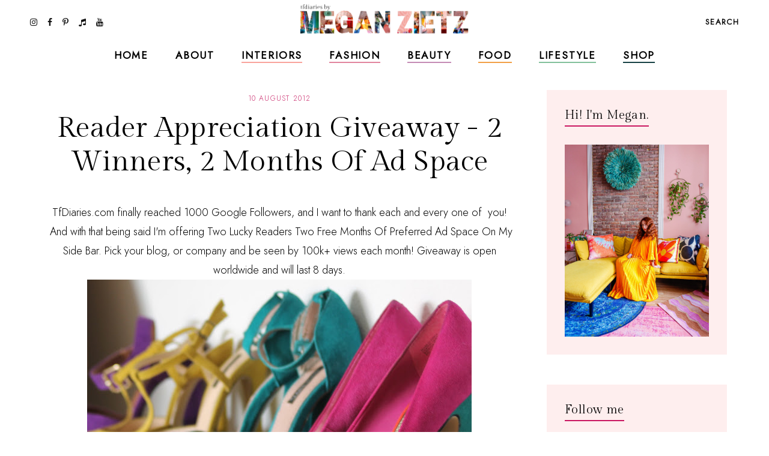

--- FILE ---
content_type: text/html; charset=UTF-8
request_url: https://www.tfdiaries.com/2012/08/reader-appreciation-giveaway-2-winners.html?showComment=1344781390682
body_size: 36474
content:
<!DOCTYPE html>
<html class='v2' dir='ltr' xmlns='http://www.w3.org/1999/xhtml' xmlns:b='http://www.google.com/2005/gml/b' xmlns:data='http://www.google.com/2005/gml/data' xmlns:expr='http://www.google.com/2005/gml/expr'>
<head>
<link href='https://www.blogger.com/static/v1/widgets/335934321-css_bundle_v2.css' rel='stylesheet' type='text/css'/>
<meta content='initial-scale=1, maximum-scale=1' name='viewport'/>
<meta content='d5c4c339478547c49ef45b1c5ed9e63d' name='p:domain_verify'/>
<meta content='text/html; charset=UTF-8' http-equiv='Content-Type'/>
<meta content='blogger' name='generator'/>
<link href='https://www.tfdiaries.com/favicon.ico' rel='icon' type='image/x-icon'/>
<link href='https://www.tfdiaries.com/2012/08/reader-appreciation-giveaway-2-winners.html' rel='canonical'/>
<link rel="alternate" type="application/atom+xml" title="TfDiaries - Atom" href="https://www.tfdiaries.com/feeds/posts/default" />
<link rel="alternate" type="application/rss+xml" title="TfDiaries - RSS" href="https://www.tfdiaries.com/feeds/posts/default?alt=rss" />
<link rel="service.post" type="application/atom+xml" title="TfDiaries - Atom" href="https://www.blogger.com/feeds/9014867718432496122/posts/default" />

<link rel="alternate" type="application/atom+xml" title="TfDiaries - Atom" href="https://www.tfdiaries.com/feeds/3671375685299502981/comments/default" />
<!--Can't find substitution for tag [blog.ieCssRetrofitLinks]-->
<link href='https://blogger.googleusercontent.com/img/b/R29vZ2xl/AVvXsEjBU0FqpFuxcdzbFSNgmD55AKewvBydZJmVzeo-qkYgLrU-JbvAhagOcoxXcG7vsG_hTGXLdkfv3i9b4S7b5Ixa7aXD1UXsoAJqdY2TlHGW5TpWomPmr9uX4FKClzeLQakBAhMi0eSEkutd/s640/IMG_2027.JPG' rel='image_src'/>
<meta content='https://www.tfdiaries.com/2012/08/reader-appreciation-giveaway-2-winners.html' property='og:url'/>
<meta content='Reader Appreciation Giveaway - 2 Winners, 2 Months Of Ad Space' property='og:title'/>
<meta content=' TfDiaries.com finally reached 1000 Google Followers, and I want to thank each and every one of  you!  And with that being said I&#39;m offering...' property='og:description'/>
<meta content='https://blogger.googleusercontent.com/img/b/R29vZ2xl/AVvXsEjBU0FqpFuxcdzbFSNgmD55AKewvBydZJmVzeo-qkYgLrU-JbvAhagOcoxXcG7vsG_hTGXLdkfv3i9b4S7b5Ixa7aXD1UXsoAJqdY2TlHGW5TpWomPmr9uX4FKClzeLQakBAhMi0eSEkutd/w1200-h630-p-k-no-nu/IMG_2027.JPG' property='og:image'/>
<meta content='IE=Edge' http-equiv='X-UA-Compatible'/>
<title>
Reader Appreciation Giveaway - 2 Winners, 2 Months Of Ad Space - TfDiaries
</title>
<link href='https://blogger.googleusercontent.com/img/b/R29vZ2xl/AVvXsEjBU0FqpFuxcdzbFSNgmD55AKewvBydZJmVzeo-qkYgLrU-JbvAhagOcoxXcG7vsG_hTGXLdkfv3i9b4S7b5Ixa7aXD1UXsoAJqdY2TlHGW5TpWomPmr9uX4FKClzeLQakBAhMi0eSEkutd/s72-c/IMG_2027.JPG' rel='image_src'/>
<meta content='summary' name='twitter:card'/>
<meta content='TfDiaries: Reader Appreciation Giveaway - 2 Winners, 2 Months Of Ad Space' name='twitter:title'/>
<link href='/favicon.ico' rel='icon' type='image/x-icon'/>
<!-- Google Fonts -->
<link href='https://fonts.googleapis.com/css?family=Jost:300,400|Gilda+Display' rel='stylesheet' type='text/css'/>
<!-- FontAwesome Icons -->
<link href='https://maxcdn.bootstrapcdn.com/font-awesome/4.7.0/css/font-awesome.min.css' rel='stylesheet'/>
<script src='https://ajax.googleapis.com/ajax/libs/jquery/1.12.2/jquery.min.js' type='text/javascript'></script>
<link href='https://cdnjs.cloudflare.com/ajax/libs/slick-carousel/1.6.0/slick.css' rel='stylesheet' type='text/css'/>
<link href='https://cdnjs.cloudflare.com/ajax/libs/slick-carousel/1.6.0/slick-theme.css' rel='stylesheet' type='text/css'/>
<script src='https://code.jquery.com/jquery-migrate-1.2.1.min.js' type='text/javascript'></script>
<script src='https://cdnjs.cloudflare.com/ajax/libs/slick-carousel/1.6.0/slick.min.js' type='text/javascript'></script>
<link href='https://cdn.jsdelivr.net/gh/fancyapps/fancybox@3.5.7/dist/jquery.fancybox.min.css' rel='stylesheet'/>
<script src='https://cdn.jsdelivr.net/gh/fancyapps/fancybox@3.5.7/dist/jquery.fancybox.min.js'></script>
<style id='page-skin-1' type='text/css'><!--
/*-----------------------------------------------
Name:     Coraline Blogger Theme (custom)
Designer: JediThemes
URL:      https://jedithemes.com
License:  Copyright 2022. All rights reserved.
* Any reproduction, copying or reselling of this template is not allowed. *
-----------------------------------------------*/
/* Variable definitions
=======================
<Group description="Widths" selector="body">
<Variable name="single.post.width" description="Single Post Width" type="length" default="0" min="0" max="1500px"/>
<Variable name="static.page.width" description="Static Page Width" type="length" default="0" min="0" max="1500px"/>
<Variable name="label.page.width" description="Label Pages Width" type="length" default="0" min="0" max="1500px"/>
<Variable name="footer.width" description="Footer Width" type="length" default="0" min="0" max="1500px"/>
</Group>
<Group description="Body" selector="body">
<Variable name="body.font" description="Body Font" type="font" default="normal normal 22px Arial, Tahoma, Helvetica, FreeSans, sans-serif"/>
<Variable name="body.color" description="Body Text Color" type="color" default="#000000"/>
<Variable name="body.index.bg" description="Index Background" type="color" default="#FEEEEE"/>
<Variable name="body.bg" description="Single Background" type="color" default="#ffffff"/>
</Group>
<Group description="Links" selector="body">
<Variable name="link.color" description="Links Color" type="color" default="#000000"/>
<Variable name="link.color.hover" description="Links Color Hover" type="color" default="#CA1761"/>
</Group>
<Group description="Blog Title" selector="header">
<Variable name="main.header.font" description="Title Font" type="font" default="normal normal 22px Arial, Tahoma, Helvetica, FreeSans, sans-serif"/>
<Variable name="blog.desc.font" description="Description Font" type="font" default="normal normal 22px Arial, Tahoma, Helvetica, FreeSans, sans-serif"/>
<Variable name="mobile.header.size" description="Title Font Size (Mobile)" type="length" default="0" min="0" max="100px"/>
<Variable name="main.header.color" description="Title Color" type="color" default="#131313"/>
<Variable name="blog.desc.color" description="Description Color" type="color" default="rgba(34,34,34,0.5)"/>
</Group>
<Group description="Menu" selector="menu">
<Variable name="menu.font" description="Menu Font" type="font" default="normal normal 22px Arial, Tahoma, Helvetica, FreeSans, sans-serif"/>
<Variable name="menu.bg" description="Menu Background" type="color" default="#f6f6f6"/>
<Variable name="menu.border" description="Menu Border" type="color" default="rgba(0,0,0,0.1)"/>
<Variable name="menu.color" description="Menu Color" type="color" default="#000000"/>
<Variable name="menu.color.hover" description="Menu Color Hover" type="color" default="#CA1761"/>
<Variable name="social.menu.color" description="Social Icons Menu" type="color" default="#000000"/>
</Group>
<Group description="Sub Menu" selector="menu">
<Variable name="submenu.font" description="Submenu Font" type="font" default="normal normal 22px Arial, Tahoma, Helvetica, FreeSans, sans-serif"/>
<Variable name="submenu.color" description="Submenu Color" type="color" default="#ffffff"/>
<Variable name="submenu.color.hover" description="Submenu Color Hover" type="color" default="#ffffff"/>
<Variable name="submenu.bg" description="Submenu Background" type="color" default="#ffffff"/>
<Variable name="submenu.border" description="Submenu Border" type="color" default="rgba(0,0,0,0)"/>
</Group>
<Group description="Menu Intro Backgrounds" selector="menu">
<Variable name="drop1.bg" description="1st Dropdown" type="color" default="#F9A39C"/>
<Variable name="drop2.bg" description="2nd Dropdown" type="color" default="#E1849E"/>
<Variable name="drop3.bg" description="3rd Dropdown" type="color" default="#C48CB5"/>
<Variable name="drop4.bg" description="4th Dropdown" type="color" default="#F29F46"/>
<Variable name="drop5.bg" description="5th Dropdown" type="color" default="#82C09B"/>
<Variable name="drop6.bg" description="6th Dropdown" type="color" default="#174245"/>
</Group>
<Group description="Menu Search Box" selector=".site-search">
<Variable name="search.font" description="Trigger Text Font" type="font" default="normal normal 22px Arial, Tahoma, Helvetica, FreeSans, sans-serif"/>
<Variable name="search.field.txt.font" description="Search Box Text Font" type="font" default="normal normal 22px Arial, Tahoma, Helvetica, FreeSans, sans-serif"/>
<Variable name="search.color" description="Trigger Text Color" type="color" default="#000000"/>
<Variable name="search.bg" description="Search Box Background" type="color" default="#ffffff"/>
<Variable name="search.box.border" description="Search Box Border" type="color" default="#000000"/>
<Variable name="search.field.txt.color" description="Search Box Text Color" type="color" default="#000000"/>
<Variable name="search.box.icon" description="Search Box Icon Color" type="color" default="#000000"/>
</Group>
<Group description="Mobile Menu" selector=".mobile-toggle">
<Variable name="mobile.font" description="Menu Font" type="font" default="normal normal 12px Arial, Tahoma, Helvetica, FreeSans, sans-serif"/>
<Variable name="mobile.submenu" description="Submenu Font" type="font" default="normal normal 12px Arial, Tahoma, Helvetica, FreeSans, sans-serif"/>
<Variable name="mobile.bg" description="Background" type="color" default="#ffffff"/>
<Variable name="mobile.border" description="Border" type="color" default="rgba(0,0,0,0.06)"/>
<Variable name="mobile.color" description="Menu Color" type="color" default="#000000"/>
<Variable name="mobile.submenu.color" description="Submenu Color" type="color" default="#ffffff"/>
</Group>
<Group description="Post Titles" selector=".post-title">
<Variable name="index.title.font" description="Index Titles Font" type="font" default="normal normal 22px Arial, Tahoma, Helvetica, FreeSans, sans-serif"/>
<Variable name="index.ltitle.font" description="Index Large Titles" type="font" default="normal normal 22px Arial, Tahoma, Helvetica, FreeSans, sans-serif"/>
<Variable name="single.title.font" description="Single Title Font" type="font" default="normal normal 22px Arial, Tahoma, Helvetica, FreeSans, sans-serif"/>
<Variable name="slider.title.font" description="Slider Title Font" type="font" default="normal normal 22px Arial, Tahoma, Helvetica, FreeSans, sans-serif"/>
<Variable name="index.title.color" description="Index Titles Color" type="color" default="#000000"/>
<Variable name="index.title.hover" description="Index Titles Color Hover" type="color" default="#CA1761"/>
<Variable name="single.title.color" description="Single Title Color" type="color" default="#000000"/>
</Group>
<Group description="Entry Meta" selector=".entry-meta">
<Variable name="entry.meta.font" description="Font" type="font" default="normal normal 22px Arial, Tahoma, Helvetica, FreeSans, sans-serif"/>
<Variable name="index.date.font" description="Index Date Font" type="font" default="normal normal 22px Arial, Tahoma, Helvetica, FreeSans, sans-serif"/>
<Variable name="entry.meta.color" description="Color" type="color" default="#ce3c78"/>
<Variable name="index.date.color" description="Index Date Color" type="color" default="#000000"/>
</Group>
<Group description="Post Footer" selector=".entry-footer">
<Variable name="post.pager.font" description="Post Pager Font" type="font" default="normal normal 22px Arial, Tahoma, Helvetica, FreeSans, sans-serif"/>
<Variable name="post.nav.font" description="Pager Next Prev Font" type="font" default="normal normal 22px Arial, Tahoma, Helvetica, FreeSans, sans-serif"/>
<Variable name="bio.box.text.font" description="Bio Box Text Font" type="font" default="normal normal 22px Arial, Tahoma, Helvetica, FreeSans, sans-serif"/>
<Variable name="post.footer.color" description="Color" type="color" default="#202020"/>
<Variable name="post.footer.social" description="Social Icons" type="color" default="#000000"/>
<Variable name="post.pager.title" description="Pager Title Color" type="color" default="#000000"/>
<Variable name="post.nav.color" description="Pager Next Prev Color" type="color" default="#CA1761"/>
<Variable name="post.pager.bg" description="Post Pager Background" type="color" default="#FEEEEE"/>
<Variable name="bio.box.bg" description="Bio Box Background" type="color" default="#F2EFEA"/>
<Variable name="bio.box.color" description="Bio Box Text Color" type="color" default="#000000"/>
</Group>
<Group description="Related Posts" selector="main">
<Variable name="rlt.heading.font" description="Widget Title Font" type="font" default="normal normal 22px Arial, Tahoma, Helvetica, FreeSans, sans-serif"/>
<Variable name="rlt.title.font" description="Related Post Titles Font" type="font" default="normal normal 22px Arial, Tahoma, Helvetica, FreeSans, sans-serif"/>
<Variable name="rlt.heading.color" description="Widget Title Color" type="color" default="#000000"/>
<Variable name="rlt.title.color" description="Related Post Titles Color" type="color" default="#000000"/>
</Group>
<Group description="Post Comments" selector=".comments">
<Variable name="comms.heading.font" description="Comment Section Title Font" type="font" default="normal bold 11px Arial, Tahoma, Helvetica, FreeSans, sans-serif"/>
<Variable name="comms.author.font" description="Author Name Font" type="font" default="normal bold 11px Arial, Tahoma, Helvetica, FreeSans, sans-serif"/>
<Variable name="comms.date.font" description="Date Font" type="font" default="normal bold 11px Arial, Tahoma, Helvetica, FreeSans, sans-serif"/>
<Variable name="comms.links.font" description="Reply Font" type="font" default="normal bold 11px Arial, Tahoma, Helvetica, FreeSans, sans-serif"/>
<Variable name="comms.heading.color" description="Comment Section Title Color" type="color" default="#000000"/>
<Variable name="comms.border" description="Border" type="color" default="rgba(0,0,0,0.1)"/>
<Variable name="comms.author.color" description="Author Name Color" type="color" default="#000000"/>
<Variable name="comms.date.color" description="Date Color" type="color" default="#000000"/>
<Variable name="comms.links.color" description="Reply Color" type="color" default="#CA1761"/>
</Group>
<Group description="Sidebar" selector="sidebar">
<Variable name="widget.title.font" description="Widget Title Font" type="font" default="normal normal 22px Arial, Tahoma, Helvetica, FreeSans, sans-serif"/>
<Variable name="widget.title.color" description="Widget Title Color" type="color" default="#000000"/>
<Variable name="widget.title.border" description="Widget Title Border" type="color" default="#CA1761"/>
<Variable name="widget.bg" description="Widget Background Color" type="color" default="#FEEEEE"/>
<Variable name="widget.padding" description="Widget Padding" type="length" default="0" min="0" max="80px"/>
</Group>
<Group description="Label Widget" selector="sidebar">
<Variable name="label.font" description="Font" type="font" default="normal normal 22px Arial, Tahoma, Helvetica, FreeSans, sans-serif"/>
<Variable name="label.color" description="Color" type="color" default="#000000"/>
<Variable name="label.border" description="Border" type="color" default="#000000"/>
</Group>
<Group description="Contact Form" selector="body">
<Variable name="contact.field.font" description="Text Font" type="font" default="normal normal 12px Arial, Tahoma, Helvetica, FreeSans, sans-serif"/>
<Variable name="contact.send.font" description="Button Font" type="font" default="normal normal 12px Arial, Tahoma, Helvetica, FreeSans, sans-serif"/>
<Variable name="contact.color" description="Text Color" type="color" default="#000000"/>
<Variable name="contact.border" description="Fields Border" type="color" default="#000000"/>
<Variable name="contact.send.color" description="Send Color" type="color" default="#ffffff"/>
<Variable name="contact.send.bg" description="Send Background" type="color" default="#D97793"/>
</Group>
<Group description="Blog Pager" selector=".blog-pager">
<Variable name="blog.pager.font" description="Font" type="font" default="normal normal 22px Arial, Tahoma, Helvetica, FreeSans, sans-serif"/>
<Variable name="blog.pager.color" description="Color" type="color" default="#CA1761"/>
<Variable name="blog.pager.border" description="Border Color" type="color" default="#CA1761"/>
<Variable name="blog.pager.bg.hover" description="Background Hover Color" type="color" default="#D97793"/>
<Variable name="blog.pager.color.hover" description="Color Hover" type="color" default="#ffffff"/>
</Group>
<Group description="Intro Widget Homepage" selector=".about-section">
<Variable name="about.heading.font" description="Heading Font" type="font" default="normal normal 22px Arial, Tahoma, Helvetica, FreeSans, sans-serif"/>
<Variable name="about.caption.font" description="Caption Font" type="font" default="normal normal 22px Arial, Tahoma, Helvetica, FreeSans, sans-serif"/>
<Variable name="read.font" description="Read More Font" type="font" default="normal normal 22px Arial, Tahoma, Helvetica, FreeSans, sans-serif"/>
<Variable name="about.links.font" description="Social Links Font" type="font" default="normal normal 22px Arial, Tahoma, Helvetica, FreeSans, sans-serif"/>
<Variable name="about.heading.color" description="Heading Color" type="color" default="#000000"/>
<Variable name="about.color" description="Caption Color" type="color" default="#000000"/>
<Variable name="read.color" description="Read More Color" type="color" default="#000000"/>
<Variable name="about.link" description="Social Links Color" type="color" default="#ffffff"/>
</Group>
<Group description="Promo Boxes Homepage" selector=".about-section">
<Variable name="img.heading.font" description="Heading Font" type="font" default="normal normal 22px Arial, Tahoma, Helvetica, FreeSans, sans-serif"/>
<Variable name="img.title.font" description="Category Text Font" type="font" default="normal normal 22px Arial, Tahoma, Helvetica, FreeSans, sans-serif"/>
<Variable name="img.title.bg" description="Cat Background Color" type="color" default="rgba(255,255,255,0.9)"/>
<Variable name="img.title.color" description="Category Text Color" type="color" default="#000000"/>
<Variable name="img.heading.color" description="Heading Color" type="color" default="#000000"/>
</Group>
<Group description="Site Footer" selector=".site-footer">
<Variable name="footer.widget.title.font" description="Widget Title Font" type="font" default="normal normal 22px Arial, Tahoma, Helvetica, FreeSans, sans-serif"/>
<Variable name="footer.widget.text.font" description="Widget Text Font" type="font" default="normal normal 22px Arial, Tahoma, Helvetica, FreeSans, sans-serif"/>
<Variable name="footer.bg" description="Background" type="color" default="#FEEEEE"/>
<Variable name="footer.border" description="Top Border" type="color" default="#ffffff"/>
<Variable name="footer.border.width" description="Border Width" type="length" default="0" min="0" max="100px"/>
<Variable name="footer.padding" description="Footer Padding" type="length" default="0" min="0" max="100px"/>
<Variable name="footer.widgets.padding" description="Footer Widgets Padding" type="length" default="0" min="0" max="100px"/>
<Variable name="footer.widget.title.color" description="Footer Widget Title Color" type="color" default="#000000"/>
<Variable name="footer.widget.text.color" description="Footer Widget Text Color" type="color" default="#000000"/>
<Variable name="footer.link.color" description="Footer Widget Link" type="color" default="#000000"/>
</Group>
<Group description="Footer Bar" selector=".footer-bar">
<Variable name="footer.bar.font" description="Font" type="font" default="normal normal 22px Arial, Tahoma, Helvetica, FreeSans, sans-serif"/>
<Variable name="bar.page.font" description="Pages Widget Font" type="font" default="normal normal 22px Arial, Tahoma, Helvetica, FreeSans, sans-serif"/>
<Variable name="footer.bar.bg" description="Background Color" type="color" default="#FEEEEE"/>
<Variable name="footer.bar.border" description="Border Color" type="color" default="rgba(0,0,0,0)"/>
<Variable name="footer.bar.color" description="Text Color" type="color" default="#000000"/>
<Variable name="footer.bar.link" description="Link Color" type="color" default="#000000"/>
<Variable name="social.footer.color" description="Social Icons Color" type="color" default="#000000"/>
</Group>
*/
/*-----------------------------------------------
CSS Reset
----------------------------------------------- */
html, body, div, span, applet, object, iframe, h1, h2, h3, h4, h5, h6, p, blockquote, pre, a, abbr, acronym, address, big, cite, code, del, dfn, em, img, ins, kbd, q, s, samp, small, strike, strong, sub, sup, tt, var, b, u, i, center, dl, dt, dd, ol, ul, li, fieldset, form, label, legend, table, caption, tbody, tfoot, thead, tr, th, td, article, aside, canvas, details, embed, figure, figcaption, footer, header, hgroup, menu, nav, output, ruby, section, summary, time, mark, audio, video, .section, .widget{margin:0;padding:0; border:0;vertical-align:baseline;}
table{border-collapse:collapse;border-spacing:0;}.cookie-choices-info{background-color:rgba(11,11,11,0.6)!important;bottom:0!important;top:auto!important}.cookie-choices-info .cookie-choices-text{color:#fff!important;font:11px/1.8 Roboto,Arial, Helvetica, sans-serif!important}.cookie-choices-info .cookie-choices-button{color:#fff!important;display:inline-block;font:10px Roboto,Arial, Helvetica, sans-serif!important;letter-spacing:1px;padding:6px 8px!important}input,textarea{outline:0;-webkit-appearance:none;-webkit-border-radius:0;}.section,.widget{padding:0;margin:0;}.site-header h2,.blog-feeds,.post-feeds,.item-snippet,#Attribution1,#Navbar1,.widget-item-control{display:none!important;}.search-button{border:0;box-shadow:none;cursor:pointer;-ms-touch-action:manipulation;touch-action:manipulation;-webkit-user-select:none;-moz-user-select:none;-ms-user-select:none;user-select:none;white-space:nowrap}.fluid-width-video-wrapper{padding-top: 56.25% !important}.videoWrapper{height:0;padding-bottom:56.25%;padding-top:25px;position:relative}.videoWrapper iframe{height:100%;left:0;position:absolute;top:0;width:100%}.videoWrapper object,.videoWrapper embed{height:100%;left:0;position:absolute;top:0;width:100%}.jedi-social a:before, .search-ico:before{display:inline-block;font-family:FontAwesome;line-height:1;text-align:center}.jedi-social a[href*="amazon"]:before{content:"\f270";}.jedi-social a[href*="mailto:"]:before,.jedi-social a[href*="mail"]:before{content:"\f003";}.jedi-social a[href*="feed"]:before,.jedi-social a[href*="rss"]:before{content:"\f09e";}.jedi-social a[href*="behance"]:before {content:"\f1b4";}.jedi-social a[href*="bloglovin"]:before{content:"\f08a";}.jedi-social a[href*="delicious"]:before{content:"\f1a5";}.jedi-social a[href*="deviantart"]:before{content:"\f1bd";}.jedi-social a[href*="digg"]:before{content:"\f1a6";}.jedi-social a[href*="dribbble"]:before{content:"\f17d";}.jedi-social a[href*="etsy"]:before{content:"\f2d7";}.jedi-social a[href*="facebook"]:before{content:"\f09a";}.jedi-social a[href*="flickr"]:before{content:"\f16e";}.jedi-social a[href*="foursquare"]:before{content:"\f180";}.jedi-social a[href*="github"]:before{content:"\f09b";}.jedi-social a[href*="imdb"]:before{content:"\f2d8";}.jedi-social a[href*="instagram"]:before{content:"\f16d";}.jedi-social a[href*="linkedin"]:before{content:"\f0e1";}.jedi-social a[href*="pinterest"]:before{content:"\f231";}.jedi-social a[href*="reddit"]:before{content:"\f281";}.jedi-social a[href*="skype"]:before{content:"\f17e";}.jedi-social a[href*="snapchat"]:before{content:"\f2ac";}.jedi-social a[href*="soundcloud"]:before{content:"\f1be";}.jedi-social a[href*="spotify"]:before{content:"\f1bc";}.jedi-social a[href*="stumbleupon"]:before{content:"\f1a4";}.jedi-social a[href*="tumblr"]:before{content:"\f173";}.jedi-social a[href*="twitter"]:before{content:"\f099";}.jedi-social a[href*="vimeo"]:before{content:"\f27d";}.jedi-social a[href*="vine"]:before{content:"\f1ca";}.jedi-social a[href*="vk.com"]:before{content:"\f189";}.jedi-social a[href*="weibo"]:before{content:"\f18a";}.jedi-social a[href*="xing"]:before{content:"\f168";}.jedi-social a[href*="yahoo"]:before{content:"\f19e";}.jedi-social a[href*="youtube"]:before{content:"\f167";}.jedi-social a[href*="angel.co"]:before{content:"\f209";}.jedi-social a[href*="yelp"]:before{content:"\f1e9";}.jedi-social a[href*="last.fm"]:before{content:"\f202";}.jedi-social a[href*="slideshare"]:before{content:"\f1e7";}.jedi-social a[href*="steamcommunity"]:before{content:"\f1b6";}.jedi-social a[href*="twitch.tv"]:before{content:"\f1e8";}.search-ico:before,.search-ico[href*="#search"]:before{content:"\f002";}.jedi-social a[href*="medium.com"]:before{content:"\f23a";}.jedi-social a[href*="paypal"]:before{content:"\f1ed";}.jedi-social a[href*="whatsapp"]:before{content:"\f232";}.jedi-social a[href*="wordpress"]:before{content:"\f19a";}.jedi-social a[href*="quora"]:before{content:"\f2c4";}.jedi-social a[href*="scribd"]:before{content:"\f28a";}.jedi-social a[href*="tiktok.com"]:before{content:"\f001";}body{background-color:#feeeee;color:#000000;font:normal 300 18px 'Jost', sans-serif;line-height:1.78}body.item{background-color:#ffffff}html{-webkit-box-sizing:border-box;-moz-box-sizing:border-box;box-sizing:border-box}*{-webkit-box-sizing:border-box;-moz-box-sizing:border-box;box-sizing:border-box}.clearfix::after{content:"";clear:both;display:block}img{height:auto;max-width:100%;vertical-align:top}a{color:#ce3c78;text-decoration:none;-webkit-transition:all 250ms ease-in-out;-moz-transition:all 250ms ease-in-out;-ms-transition:all 250ms ease-in-out;-o-transition:all 250ms ease-in-out;transition:all 250ms ease-in-out}a:hover{color:#f9a39c}.site-wrapper{min-height:100%;overflow:hidden;position:relative;width:100%;scroll-behavior:smooth;-webkit-animation-fill-mode:both;animation-fill-mode:both}.wrapper-inner{min-height:100%;overflow:hidden}.site-content{margin-bottom:50px;margin-top:150px}.site-content.category{max-width:1190px}.item .single{margin-left:auto;margin-right:auto;max-width:850px}.static_page .site-content{max-width:850px}.content-area{width:100%}.sidebar-wrap .column{display:block;margin-bottom:40px;width:100%}.post-body a[style="margin-left: 1em; margin-right: 1em;"],.post-body img[style="margin-left: 1em; margin-right: 1em;"]{margin-left:auto!important;margin-right:auto!important}.post-body a[style="clear: left; float: left; margin-bottom: 1em; margin-right: 1em;"],.post-body img[style="clear: left; float: left; margin-bottom: 1em; margin-right: 1em;"]{margin-bottom:30px!important;margin-right:30px!important}.tr-caption-container[style="float: left; margin-right: 1em; text-align: left;"]{margin-right:30px!important}.post-body a[style="clear: right; float: right; margin-bottom: 1em; margin-left: 1em;"],.post-body img[style="clear: right; float: right; margin-bottom: 1em; margin-left: 1em;"]{margin-bottom:30px!important;margin-left:30px!important}.post-body,.widget-content,.BlogArchive #ArchiveList ul{line-height:1.78}.post-body h1,.post-body h2,.post-body h3,.post-body h4,.post-body h5,.post-body h6{font:normal normal 48px 'Gilda Display',serif;letter-spacing:0.02em;margin:16px 0}.post-body h1{font-size:80px;letter-spacing:0.005em;line-height:1.18}.post-body h2{font-size:42px;line-height:1.34}.post-body h3{font-size:36px;line-height:1.5}.post-body h4{font-size:26px;line-height:1.3}.post-body h5{font-size:22px;line-height:1.28}.post-body h6{font-size:20px;line-height:1.45}.widget .post-body ul,.widget .post-body ol{margin:1em 1em 3em;padding:0}.widget .post-body ul{list-style-type:initial}.widget .post-body li{line-height:1.56;list-style:inherit;margin-bottom:3px}.index-post,.related-post{margin-bottom:60px;text-align:center}.table{display:table;height:100%;width:100%}.cell{display:table-cell;height:100%;vertical-align:middle;width:100%}#header-inner[style],.cover-image{height:100%;width:100%;-webkit-background-size:cover!important;-moz-background-size:cover!important;-ms-background-size:cover!important;-o-background-size:cover!important;background-size:cover!important;background-repeat:no-repeat!important;background-position:center!important}.transi,.site-header #header-inner,.thumb-container::before,.author-image div::before{-webkit-transition:all 300ms ease-in-out;-moz-transition:all 300ms ease-in-out;-ms-transition:all 300ms ease-in-out;-o-transition:all 300ms ease-in-out;transition:all 300ms ease-in-out}.round{-webkit-border-radius:50%;-moz-border-radius:50%;border-radius:50%}.inline,.site-header .Header .title{display:inline-block;vertical-align:middle}.index #blog-pager a,.archive #blog-pager a{border:1px solid #CA1761;color:#CA1761;display:inline-block;font:normal normal 14px 'Jost', sans-serif;letter-spacing:0.1em;line-height:1.4;padding:14px 31px;text-transform:uppercase}.index #blog-pager a:hover,.archive #blog-pager a:hover{background-color:#D97793;border-color:#D97793;color:#ffffff}#header-inner[style]{display:inline-block;min-height:auto!important;width:auto!important}.blog-title .Header img{display:inline-block!important;max-height:61px;margin:0 auto;vertical-align:middle;width:auto}.Header .title{color:#131313;font:normal normal 25px 'Gilda Display',serif;letter-spacing:0.09em;text-transform:uppercase;-webkit-font-smoothing:antialiased;-moz-osx-font-smoothing:grayscale}.Header .description{color:rgba(34,34,34,0.5);font:normal 300 16px 'Jost', sans-serif;line-height:1.42857143}.Header .description{margin:0;padding:0}.site-header .descriptionwrapper,.site-search{display:none}.Header .title a{color:inherit}.site-header{background-color:#ffffff;height:69px;left:0;position:fixed;top:0;width:100%;z-index:8}.site-header.slide{height:61px}.site-header-inner,.promo-boxes .Image{position:relative}.header-top{min-height:69px;padding:0 22px}.site-header.slide .header-top{min-height:61px}.header-top{border-bottom:1px solid transparent}.side.right{text-align:right}.site-header #header-inner{line-height:69px}.site-header.slide #header-inner{line-height:61px}#header-wrap{visibility:hidden}.mobile-menu,.mobile-menu .level-two,.mobile-menu .level-three,.menu-close{display:none}.site-search{background-color:#feeeee;padding:20px 30px 40px;position:relative;width:100%}.site-search form{margin:0 auto;max-width:660px;position:relative}.site-search input{background-color:transparent;border-width:0 0 1px;border-style:solid;border-color:#ca1761;color:#131313;font:normal bold 17px 'Jost',sans-serif;height:40px;line-height:1;padding:10px 0;width:100%}.search-box-button{line-height:1;position:absolute;right:0;top:10px}.search-box-button{background:transparent;border:0;box-shadow:none;cursor:pointer;-ms-touch-action:manipulation;touch-action:manipulation;-webkit-user-select:none;-moz-user-select:none;-ms-user-select:none;user-select:none;white-space:nowrap}svg.search-icon{fill:#ca1761;height:14px;width:14px}.widget ul.slider-list{margin:0 auto 30px!important;text-align:center}.slick-slide, .slick-slide *{outline:none!important}.slider-thumb .cover-image{height:75vh}li.slider-post{position:relative;visibility:hidden}.slick-initialized li.slider-post{visibility:visible}.slider-content,.image-wrap{color:#fff;height:100%;left:0;position:absolute;top:0;width:100%}.slider-inner{margin:0 auto;padding-left:15px;padding-right:15px;position:relative;z-index:1}.slider-content a{color:#fff}.slider-title{font:normal normal 80px 'Gilda Display',serif;letter-spacing:0.005em;line-height:1.177}.slider-post .caption{line-height:1.78;margin-top:1.5em}.link-overlay{background-color:rgba(22,22,22,0.2);bottom:0;display:block;left:0;position:absolute;right:0;top:0}.thumb-container{margin-bottom:24px;position:relative}.thumb-container .cover-image,.promo-boxes .Image .cover-image{padding-bottom:133%}.sidebar .Image .cover-image{padding-bottom:65.25%}.thumb-container::before,.author-image div::before{content:'';background-color:rgba(0,0,0,.1);height:100%;left:0;opacity:0;position:absolute;top:0;width:100%;z-index:1}.index-post:hover .thumb-container::before,.author-image:hover div::before,.related-post:hover .thumb-container::before{opacity:1}.single-header{margin-bottom:40px;text-align:center}.post-title{letter-spacing:0.02em}.index-title{color:#000000;font:normal normal 20px 'Gilda Display',serif;line-height:1.45}.single-title{color:#000000;font:normal normal 48px 'Gilda Display',serif;letter-spacing:0.005em;line-height:1.177}.index-title a:hover{color:#CA1761}.entry-meta > span{color:#ce3c78;display:inline-block;font:normal 300 12px 'Jost',sans-serif;letter-spacing:.1em;line-height:1.5;margin-bottom:13px;text-transform:uppercase}.index-title a,.entry-meta a{color: inherit}.entry-meta > span::before{content:'\00b7';color:#ce3c78;font-size:24px;font-weight:bold;line-height:0;margin:0 6px}.entry-meta > span:first-child::before{content:none}.entry-meta.slider > span,.entry-meta.slider > span::before{color:#fff}.index-post .post-date{color:#000000;font:normal normal 13px 'Gilda Display',serif;display:inline-block;letter-spacing:0.02em;line-height:1.1;margin-top:16px}blockquote{line-height:1.78;margin:30px 0;padding-left:40px;position:relative}blockquote::before{content:'"';left:20px;position:absolute}.entry-footer{color:#202020;margin:80px 0 0;text-align:center}.post-social a + a{margin-left:20px}.post-social a{color: #000000;font-size:22px}.post-social h4{font:22px/28px 'Gilda Display',serif;letter-spacing:0.02em;margin-bottom:24px}.sidebar .widget{background-color:#FEEEEE;margin-bottom:50px;padding:30px}#Image305,#Image306, #Image307,#Image308{margin-bottom:20px}.sidebar .widget h2{border-bottom:2px solid #CA1761;color:#000000;display:inline-block;font:normal normal 20px 'Gilda Display',serif;letter-spacing:0.02em;line-height:1.2;margin-bottom:30px;padding-bottom:5px}.widget ul,.widget li{list-style:none;padding:0}.columns .Image .caption{display:block;line-height:1.78;margin-top:20px}.columns .jedi-social a{color:#fff;display:inline-block;font-size:12px;height:32px;line-height:32px;margin:0 2px 4px 0;text-align:center;width:32px}.PopularPosts .widget-content ul li{padding:0 0 20px;position:relative}.PopularPosts .widget-content ul li:last-child{padding-bottom:0}.PopularPosts .item-thumbnail{margin:0 0 20px}.PopularPosts .item-content .item-thumbnail{margin:0 20px 0 0;width:80px}.PopularPosts img,.PopularPosts .item-title,.FeaturedPost .post-summary{padding:0}.PopularPosts .item-title,.FeaturedPost .post-summary h3{line-height:1.48}.PopularPosts .item-title a{color:inherit}.FeaturedPost .post-summary h3{margin-bottom:15px}.FeaturedPost .post-summary .image{margin-top:15px}.Label .cloud-label-widget-content{text-align:left!important}.Label{color:#000000;font:normal 300 14px 'Jost',sans-serif;letter-spacing:.02em;text-transform:capitalize}.Label a{color:inherit}.Label li{border-bottom:1px solid #000000;margin-bottom:20px;padding-bottom:10px}.Label li:last-child{border:none;margin:0;padding:0}.label-size{font-size:inherit;opacity:1}.label-size a,.label-size > span{border:1px solid #000000;display:inline-block;line-height:1.3;margin:0 7px 14px 0;padding:6px 12px}.contact-form-widget{margin:0 auto;padding:0px;max-width:100%;width:100%}.contact-form-name,.contact-form-email{height:50px}.contact-form-name,.contact-form-email,.contact-form-email-message{border:1px solid #000000!important;box-shadow:none!important;background:transparent;color:#000000;font:normal 300 14px 'Jost',sans-serif;letter-spacing:.02em;margin:10px auto 25px;max-width:100%;padding:14px 16px}.contact-form-button-submit{border:1px solid #D97793!important;background:#D97793!important;color:#ffffff!important;cursor:pointer;display:block;font:normal normal 14px 'Jost',sans-serif;height:50px;letter-spacing:0.1em;line-height:20px;margin:0 auto;padding:0 32px;text-transform:uppercase}.contact-form-button-submit:hover{opacity:0.8}.contact-form-widget::-webkit-input-placeholder{color:#000000}.contact-form-widget::-moz-placeholder{color:#000000}.contact-form-widget:-ms-input-placeholder{color:#000000}.contact-form-widget:-moz-placeholder{color:#000000}.gsc-search-box{border-bottom:1px solid #000;position:relative}.gsc-search-box input[type="text"]{background:transparent;border:0;font:300 14px 'Jost',sans-serif;height:40px;letter-spacing:.02em;padding:0 20px 0 0;width:100%}input.gsc-search-button{background:transparent url('https://blogger.googleusercontent.com/img/b/R29vZ2xl/AVvXsEiCzY7E3aZuO6R9yKYN6RsEiXx1tI1vxZ2vZYiqgNPsjhrPGCTRNVKhP8FfsSv6WXIAevidmLkQcE2RE3_jYtVEiJVn1dTLw5RqYpEztbFQpnlLUOxT5-xdo-InSg22qjPX0yfyRqyIEtE/s43/search-icon.png');background-repeat:no-repeat;background-size:20px;background-position:center;border:0;cursor:pointer;height:40px;padding:0;position:absolute;right:0;text-indent:-9999px;top:0;width:30px}.bio-box-inner{background-color:#F2EFEA;padding:45px}.bio-box-content{text-align:center}.bio-box .cover-image{height:75px;margin:0 auto 30px;width:75px}.bio-box a.g-profile{color:#000000;font:normal normal 48px 'Gilda Display',serif;font-size:20px;line-height:1.2}.bio-box a.g-profile .fa{font-size:11px;margin-left:5px}.bio-box p{color:#000000;font:normal 300 18px 'Jost', sans-serif;line-height:1.78;margin:10px 0 0}.related-widget,#comments,.bio-box{margin-top:100px}.related-widget h4{color:#000000;font:normal normal 32px 'Gilda Display', serif;letter-spacing:0.02em;line-height:1.5;margin:0 0 60px;text-align:center}.related-title{color:#000000;font:normal normal 18px 'Gilda Display',serif;letter-spacing:0.02em;line-height:1.48}.related-title a{color:inherit}.comments h4{font:normal normal 26px 'Gilda Display',serif;color:#e1849e;letter-spacing:0.02em;line-height:1.5;margin:0 0 20px;text-align:center}h4.commented{margin-bottom:40px;text-align:left}.comments .comments-content .comment-header{margin-bottom:13px}.comment-header,.comment-actions.secondary-text{padding-left:80px}.comment-content{clear:both}.comments .comments-content{margin:0 auto 16px}.comments .comments-content .comment-content{margin:0 0 0.8rem 80px;line-height:1.78;text-align:left!important}.comments .comments-content .comment-replies{margin-left:40px}.comments .comment:first-child .comment-block{margin-top:0!important}.comments .comment-block{padding:0 0 35px;margin:40px 0 0;position:relative}#comments .comment:not(:last-child) .comment-block{border-bottom:1px solid #e1849e}.comments .comments-content .inline-thread{padding:0!important;position:relative}.comments .comments-content .inline-thread .comment:first-child .comment-block{margin-top:10px!important}.comment-thread ol{margin-left:0}.comments .avatar-image-container{left:0;max-height:56px;position:absolute;top:7px;width:56px}.comments .avatar-image-container img{height:56px;max-width:56px}.comments .comments-content .user.blog-author,.comments .comments-content .user,.comments .comments-content .user a{color:#000000;font:normal normal 16px 'Gilda Display',serif;letter-spacing:0.02em}.comments .comments-content .datetime{display:block;margin:0}#comments .datetime a{color:#000000;font:normal 300 12px 'Jost',sans-serif;letter-spacing:0.02em}#comments .comment-actions a,.comment-replies .continue a{color:#CA1761;font:normal normal 13px 'Jost',sans-serif;letter-spacing:.1em;padding-top:0;text-decoration:none;text-transform:uppercase}#comments .comment{padding:0;position:relative}.comments .comments-content .icon.blog-author,.icon.user,.thread-toggle{display:none!important}.comments .continue a{padding:0;margin:0}#comments .loadmore,.comments .comment-replybox-thread{margin-top:0}.about-container{background-color:#ffffff;text-align:center}.about-section .Image .inline,.about-section .LinkList{padding:17px;position:relative;z-index:1}.author-image div{position:relative}.about-section .box-content h2{color:#000000;font:normal normal 14px 'Jost', sans-serif;letter-spacing:.18em;line-height:1.2em;margin-bottom:40px;text-transform:uppercase}.about-section .Image .caption{color:#000000;font:normal normal 42px 'Gilda Display',serif;letter-spacing:0.02em;line-height:1.1em;margin-top:15px}.about-section .LinkList ul li{color:#ffffff;font:normal normal 23px 'Gilda Display',serif;letter-spacing:0.02em;line-height:1.1em;margin:15px auto 1.7em}.about-section .LinkList ul li:last-child{margin-bottom:0}.about-section .LinkList ul li a{color:inherit;position:relative}.about-section .LinkList ul li a::after{content:'';background:url("https://blogger.googleusercontent.com/img/b/R29vZ2xl/AVvXsEjBkhoG3K9__AZjXUD0DkCP6X-h__0ztgc9g7iPr4O3KilsjhkZIdNvguwOwP5WDvULkFMQTVl4FEQ1wlgUd2anXqednxG_3X-5FCsq7kn8UGY6ldch78ZAQp_HA2o-CSRwIcuoeYJEl1NLCLupm5HfcTTWYUNhWfu6ERIU-GVKBLGe9d01lljJ9WaP/s16000/socials-bg.png") no-repeat;background-size:contain;height:53px;left:50%;position:absolute;top:-15px;width:244px;z-index:-1;-webkit-transform:translateX(-50%);-moz-transform:translateX(-50%);-ms-transform:translateX(-50%);-o-transform:translateX(-50%);transform:translateX(-50%)}.Image .box-content .read-more{margin-top:60px}.Image .box-content .read-more a{border-bottom:1px solid #000000;color:#000000;font:normal normal 12px 'Jost', sans-serif;letter-spacing:0.1em;line-height:120%;padding-bottom:5px;text-transform:uppercase}.PageList li.parent.dropdown a::before{content:'';bottom:-1px;height:2px;left:0;position:absolute;width:100%;z-index:8}.PageList .nav > li.dropdown:nth-child(3) ul,.PageList li.parent.dropdown:nth-child(3) a::before,.about-section .LinkList ul li:first-child a::after,.columns .jedi-social a:first-child{background-color:#F9A39C}.PageList .nav > li.dropdown:nth-child(4) ul,.PageList li.parent.dropdown:nth-child(4) a::before,.about-section .LinkList ul li:nth-child(2) a::after,.columns .jedi-social a:nth-child(2){background-color:#E1849E}.PageList .nav > li.dropdown:nth-child(5) ul,.PageList li.parent.dropdown:nth-child(5) a::before,.about-section .LinkList ul li:nth-child(3) a::after,.columns .jedi-social a:nth-child(3){background-color:#C48CB5}.PageList .nav > li.dropdown:nth-child(6) ul,.PageList li.parent.dropdown:nth-child(6) a::before,.about-section .LinkList ul li:nth-child(4) a::after,.columns .jedi-social a:nth-child(4){background-color:#F29F46}.PageList .nav > li.dropdown:nth-child(7) ul,.PageList li.parent.dropdown:nth-child(7) a::before,.about-section .LinkList ul li:nth-child(5) a::after,.columns .jedi-social a:nth-child(5){background-color:#82C09B}.PageList .nav > li.dropdown:nth-child(8) ul,.PageList li.parent.dropdown:nth-child(8) a::before,.about-section .LinkList ul li:nth-child(6) a::after,.columns .jedi-social a:nth-child(6){background-color:#174245}.promo-container{padding-bottom:55px;padding-top:55px}.image-wrap{text-align:center}.image-title{background-color:rgba(255,255,255,0.9);color:#000000;display:inline-block;font:normal normal 13px 'Jost', sans-serif;letter-spacing:.18em;padding:10px 40px;text-transform:uppercase}.promo-boxes .Text{padding:0 15px 30px;text-align:center}.promo-boxes .Text h2{color:#000000;font:normal normal 48px 'Gilda Display',serif;letter-spacing:0.02em;line-height:1.1em}.site-footer{background-color:#ffffff;border-top:3px solid #ffffff;letter-spacing:0.02em;padding:14px 0 0;text-align:center}.footer-wrap{margin:0 auto;max-width:1193px;padding-left:25px;padding-right:25px}.site-footer h2{color:#000000;font:normal normal 22px 'Gilda Display', serif;margin-bottom:18px;text-align:center}.site-footer .widget{color:#131313;font:normal 300 16px 'Jost', sans-serif;padding:40px}.site-footer .widget a{color:#000000}.site-footer #ArchiveList,.site-footer .Label .cloud-label-widget-content{text-align:center!important}#footer-3 .widget{padding:0}#footer-1,#footer-2,.site-footer .cols-wrapper{margin:0 -40px}#footer-1 .widget,#footer-2 .widget{margin:0 0 50px}#footer-1 .widget:last-child,#footer-2 .widget:last-child{margin:0!important}.footer-bar{background-color:#FEEEEE;border-top:1px solid rgba(0,0,0,0);color:#000000;font:normal 300 12px 'Jost', sans-serif;letter-spacing:0.02em;line-height:1.42857143}.footer-bar .footer-wrap{padding-bottom:20px;padding-top:20px}.footer-bar a{color:#000000}.footer-bar .widget h2{display:none}.footer-bar .PageList ul{margin:0 -16px}.footer-bar .PageList li{display:inline-block;font:normal normal 13px 'Jost', sans-serif;letter-spacing:0.1em;padding:0 16px;text-transform:uppercase}.social-footer a{color:#000000;font-size:14px;margin-right:18px}.not-found,.page-header{text-align:center}.not-found{height:70vh}.results-text{margin-bottom:5px;opacity:.5}.page-header h1{color:#000000;font:normal normal 20px 'Gilda Display',serif;font-size:30px;letter-spacing:0.02em;margin-bottom:40px;text-transform:capitalize}.error-title{font:normal normal 20px 'Gilda Display',serif;font-size:70px;margin-bottom:30px}.not-found p{margin:0 0 1.2em}.not-found .search-form{font-size:0;margin:40px auto 0;max-width:450px;position:relative}.not-found .search-field{background:transparent;border:1px solid #000000;color:#000000;float:left;font:normal 300 14px 'Jost',sans-serif;height:50px;letter-spacing:.02em;padding:0 120px 0 16px;width:100%}.not-found input.search-field:-webkit-autofill{-webkit-box-shadow:inset 0 0 0px 9999px transparent;-webkit-text-fill-color:#000000}.not-found .search-button{background:#D97793;border:1px solid #D97793;color:#ffffff;display:inline-block;font:normal normal 14px 'Jost',sans-serif;height:50px;letter-spacing:0.1em;margin-left:-120px;padding:0 32px;text-transform:uppercase;width:120px}.item #blog-pager{background-color:#FEEEEE;display:table;margin:80px 0;padding:50px;text-align:initial;width:100%}.item #blog-pager .col{display:table-cell;vertical-align:middle}.nav-image{min-width:130px}.older .nav-image{padding-right:30px}.newer .nav-image{padding-left:30px}.pager-text{width:100%}.newer .post-pager-title{text-align:right}.post-pager-title span{color:#CA1761;display:block;font:normal normal 12px 'Jost',serif;letter-spacing:.1em;line-height:1.4;margin-bottom:12px;text-transform:uppercase}.post-pager h6{color:#000000;font:normal normal 20px 'Gilda Display',serif;letter-spacing:0.02em;line-height:1.5}@media only screen and (min-width: 481px){.promo-container{font-size:0}.promo-boxes{margin:0 -15px}.promo-boxes .Image{display:inline-block;padding:15px;vertical-align:top;width:50%}.promo-boxes .image-title{padding:10px 40px;position:relative;top:-110px}}@media only screen and (min-width: 768px){.slider-inner{max-width:720px}.index .blog-posts,.archive .blog-posts,.related-container{font-size:0;margin-left:-15px;margin-right:-15px}.promo-boxes .image-title{padding:8px 20px;top:-80px}.blog-posts .column,.index-post.label,.related-post{display:inline-block;padding-left:15px;padding-right:15px;vertical-align:top;width:50%}.index-post.home{text-align:left}.index-post.home .index-title{font:normal normal 42px 'Gilda Display',serif;line-height:1.33}.index-post.home .thumb-container .cover-image{display:none}.post-image{width:100%}.bio-box .cover-image{float:left;height:60px;margin:0 40px 0 0;width:60px}.bio-box-content{float:left;position:relative;text-align:left;width:calc(100% - 105px)}.about-section{font-size:0;padding-bottom:55px;padding-top:55px}.about-section .Image .inline{width:50%}.about-section .widget{display:inline-block;vertical-align:middle;width:66.666667%}.about-section .LinkList{width:33.333333%}.promo-boxes .Image{width:25%}.footer-bar .footer-left{float:left}.footer-bar .footer-right{float:right}}@media only screen and (min-width: 992px){.header-top{padding:0 50px}.slider-inner{max-width:960px}.posts-column-inner{margin-left:-15px;margin-right:-15px}.index-post{display:inline-block;padding-left:15px;padding-right:15px;vertical-align:top;width:50%}.index-post.label,.related-post{width:25%}.promo-boxes .image-title{padding:10px 40px;top:-110px}.item .blog-pager > .col{width:50%}.older .post-pager-title{padding-right:50px}.newer .post-pager-title{padding-left:50px}.related-post{margin-bottom:0}.contact-form-fields,.signup-fields{margin-left:-15px;margin-right:-15px}.contact-form-field,.signup-fields div{float:left;padding-left:15px;padding-right:15px;width:50%}}@media only screen and (min-width: 1240px){.site-header{height:117px}.site-header.slide{height:109px}.header-bottom{border-bottom:1px solid transparent;text-align:center}.site-header .side{width:16.66667%}.site-header .blog-title{text-align:center;width:66.66667%}.site-header .social-icons a{color:#131313;font-size:14px}.site-header .social-icons a + a{margin-left:12px}.site-header .menu{margin-top:-2px}.site-header ul.nav,.site-header li.parent{line-height:48px}.site-header li{letter-spacing:0.1em;position:relative;text-transform:uppercase}.site-header li.parent{display:inline-block;margin:0 20px;position:relative}.site-header li.parent > a{color:#000000;font:normal bold 17px 'Jost',sans-serif;position:relative}.site-header li.parent > a:hover{color:#CA1761}.site-header .dropdown ul{background-color:#ffffff;border:1px solid rgba(0,0,0,0);margin-left:-63px;opacity:0;position:absolute;text-align:center;-webkit-transition:0.3s cubic-bezier(0.165,0.84,0.44,1) 0.03s;-moz-transition:0.3s cubic-bezier(0.165,0.84,0.44,1) 0.03s;-ms-transition:0.3s cubic-bezier(0.165,0.84,0.44,1) 0.03s;-o-transition:0.3s cubic-bezier(0.165,0.84,0.44,1) 0.03s;transition:0.3s cubic-bezier(0.165,0.84,0.44,1) 0.03s;visibility:hidden;width:200px;z-index:7}.site-header .level-three{border:1px solid rgba(0,0,0,0);left:261px;top:-1px}.site-header li.parent:hover .level-two,.site-header .child-item.dropdown:hover .level-three{opacity:1;visibility:visible}.site-header .dropdown ul li a{border-bottom:1px solid rgba(0,0,0,0);color:#ffffff;display:block;font:normal normal 12px 'Jost',sans-serif;line-height:1.42857143;padding:10px 15px}.site-header .dropdown ul li:last-child a{border-bottom:none}.site-header .dropdown ul li a:hover{color:#000000}.site-header .dropdown .level-two > li:first-child::before{border-left:11px solid transparent;border-right:11px solid transparent;bottom:100%;content:'';display:inline-block;height:0;left:0;margin:0 auto;position:absolute;right:0;width:0}.site-header .dropdown:nth-child(3) .level-two > li:first-child::before{border-bottom:12px solid #F9A39C}.site-header .dropdown:nth-child(4) .level-two > li:first-child::before{border-bottom:12px solid #E1849E}.site-header .dropdown:nth-child(5) .level-two > li:first-child::before{border-bottom:12px solid #C48CB5}.site-header .dropdown:nth-child(6) .level-two > li:first-child::before{border-bottom:12px solid #F29F46}.site-header .dropdown:nth-child(7) .level-two > li:first-child::before{border-bottom:12px solid #82C09B}.site-header .fa.fa-angle-down,svg#searchico{display:none}.site-header .level-two .dropdown a::after{content:"\f105";float:right;font-family:"FontAwesome";line-height:inherit}.site-header li > a:only-child::after{display:none}.search-text span{color:#131313;cursor:pointer;font:normal bold 13px 'Jost',sans-serif;letter-spacing:0.1em;line-height:20px;text-transform:uppercase}}@media only screen and (max-width: 1240px){.widget ul.slider-list{margin-top:-50px!important}.side.right{float:right;line-height:69px}.slide .side.right{line-height:61px}svg#searchico,.mobile-toggle{cursor:pointer}svg#searchico{fill:#000000;height:16px;margin-right:20px;width:16px}.mobile-toggle{height:35px;position:relative;width:35px}.mobile-toggle div{content:'';bottom:0;display:block;height:1px;left:0;margin:auto;position:absolute;top:0;width:100%;-webkit-transition:transform 250ms cubic-bezier(.2,.6,.3,1),width 250ms cubic-bezier(.2,.6,.3,1);-moz-transition:transform 250ms cubic-bezier(.2,.6,.3,1),width 250ms cubic-bezier(.2,.6,.3,1);-ms-transition:transform 250ms cubic-bezier(.2,.6,.3,1),width 250ms cubic-bezier(.2,.6,.3,1);-o-transition:transform 250ms cubic-bezier(.2,.6,.3,1),width 250ms cubic-bezier(.2,.6,.3,1);transition:transform 250ms cubic-bezier(.2,.6,.3,1),width 250ms cubic-bezier(.2,.6,.3,1);will-change:transform,width}.mobile-toggle .m-top{-webkit-transform:translatey(-5.5px);-moz-transform:translatey(-5.5px);-ms-transform:translatey(-5.5px);-o-transform:translatey(-5.5px);transform:translatey(-5.5px)}.mobile-open .mobile-toggle .m-top{-webkit-transform:translatex(3.5px) rotate(-135deg);-moz-transform:translatex(3.5px) rotate(-135deg);-ms-transform:translatex(3.5px) rotate(-135deg);-o-transform:translatex(3.5px) rotate(-135deg);transform:translatex(3.5px) rotate(-135deg);width:28px}.mobile-toggle .m-bottom{-webkit-transform:translatey(5.5px);-moz-transform:translatey(5.5px);-ms-transform:translatey(5.5px);-o-transform:translatey(5.5px);transform:translatey(5.5px)}.mobile-open .mobile-toggle .m-top,.mobile-open .mobile-toggle .m-bottom{width:28px}.mobile-open .mobile-toggle .m-bottom{-webkit-transform:translatex(3.5px) rotate(135deg);-moz-transform:translatex(3.5px) rotate(135deg);-ms-transform:translatex(3.5px) rotate(135deg);-o-transform:translatex(3.5px) rotate(135deg);transform:translatex(3.5px) rotate(135deg)}.mobile-toggle div{background-color:#000000}.menu.section .PageList,.side.left,.search-text span{display:none}.mobile-open .wrapper-inner{-webkit-transform:translate3d(-280px,0,0);-moz-transform:translate3d(-280px,0,0);-ms-transform:translate3d(-280px,0,0);-o-transform:translate3d(-280px,0,0);transform:translate3d(-280px,0,0)}.mobile-open .offcanvas-overlay{content:'';cursor:pointer;height:100%;opacity:0;position:absolute;right:0;top:0;width:100%;z-index:999}.offcanvas-menu{background-color:#ffffff;border-left:1px solid rgba(0,0,0,0.06);height:100vh;overflow-x:hidden;padding:15px 10px;position:fixed;right:0;top:0;width:280px;z-index:999;-webkit-transform:translate3d(280px,0,0);-moz-transform:translate3d(280px,0,0);-ms-transform:translate3d(280px,0,0);-o-transform:translate3d(280px,0,0);transform:translate3d(280px,0,0)}.mobile-open .offcanvas-menu{-webkit-transform:translate3d(0,0,0);-moz-transform:translate3d(0,0,0);-ms-transform:translate3d(0,0,0);-o-transform:translate3d(0,0,0);transform:translate3d(0,0,0)}.menu-close{cursor:pointer;display:block;position:absolute;right:10px;top:10px;z-index:9}.hide-scroll{height:100%;margin-right:-25px;overflow-x:hidden;overflow-y:scroll;-webkit-overflow-scrolling:touch;position:relative}.mobile-menu{display:block;margin:50px 10px 30px 0}.mobile-menu li{position:relative}.mobile-menu .menu-links > ul > li > a{color:#000000;display:block;font:normal normal 13px 'Jost',sans-serif;letter-spacing:.1em;line-height:1.46;padding:15px 40px 15px 24px;position:relative;text-transform:uppercase}.mobile-menu .dropdown li a{color:#ffffff;display:block;font:normal normal 13px 'Jost', sans-serif;letter-spacing:.1em;line-height:1.45;padding:8px 40px 8px 24px}.mobile-menu .fa-angle-down{color:inherit;cursor:pointer;display:block;font-size:18px;height:44px;line-height:44px;position:absolute;right:0;text-align:center;top:0;width:44px;z-index:5}.mobile-menu .child-item .fa-angle-down{height:24px;line-height:24px;right:10px;top:10px;width:24px}.index-title{font-size:20px;line-height:1.4}.page-header h1{font-size:24px}}@media only screen and (max-width: 991px){.item #blog-pager > .col{display:block}#pager-newer-link{float:right}#pager-older-link + #pager-newer-link{margin-top:30px}}@media only screen and (max-width: 767px){.site-header .blog-title{max-width:300px}.slider-title{font-size:24px;letter-spacing:.05em;line-height:31px}.slider-content .entry-meta,.slider-post .caption{display:none}.index-post.home .post-image{display:none}.single-title{font-size:35px;line-height:1.17}.about-section .Image .inline{display:block}.author-image{margin:0 auto 20px;max-width:400px;width:100%}.about-section{padding-bottom:35px;padding-top:35px}.about-section .LinkList ul li{font-size:22px}.about-section .Image .read-more{margin:20px auto}#footer-1,#footer-2,.site-footer .cols-wrapper{margin:0}.site-footer .widget{padding-left:0;padding-right:0}.entry-footer,.related-widget,#comments,.bio-box{margin-top:50px}.site-footer .column{display:block;float:none!important;width:100%!important}.footer-bar{text-align:center}.footer-bar .PageList li{margin-bottom:20px}}@media only screen and (max-width: 480px){.blog-title .Header .title{font-size:22px}svg#searchico{margin-right:10px}.promo-boxes .Text{padding-bottom:0}.promo-boxes .Text h2{font-size:35px}.promo-boxes .Image{margin-top:50px!important}.promo-boxes .Image .cover-image{padding-bottom:65.25%}#pager-older-link + #pager-newer-link{padding-top:10px}}

--></style>
<style id='template-skin-1' type='text/css'><!--
body#layout div.section{background-color:#fff;border-color:#e5e5e5;margin:0 15px 15px}body#layout div.layout-title{font:13px/1.42857143 "Source Sans Pro","Helvetica Neue",Helvetica,Arial,sans-serif}body#layout .draggable-widget .widget-wrap3:hover{background-color:#f2f2f2}body#layout div.widget,body#layout .draggable-widget .widget-wrap3{overflow:hidden}body#layout .draggable-widget .widget-wrap2{background-color:rgba(0,0,0,0.17)}body#layout .widget-content{border:1px solid #e5e5e5;line-height:1.42857143}body#layout .editlink{bottom:16px;color:#006799!important}body#layout .add_widget{background-color:#f2f2f2;border:1px solid rgba(0,0,0,0.08)!important;margin-bottom:8px;padding:0}#layout .promo-inner{padding:0}body#layout .add_widget:hover{background-color:#e8e8e8}body#layout .add-icon{background-image:url('https://blogger.googleusercontent.com/img/b/R29vZ2xl/AVvXsEg4EibladxsNzbLR_-_E64MedFRwRhqraX5gK77abfFmAX68ovpUS5Bv4rUHO5t_ENzRqK5HF-37Qc2jjGOciSD-UevtnDdzQBOGf7rNiiidVZl3-zsbW2rBpIAAqkRCfHpG95b1DaG8bJT/s1600/plus.png');background-color:rgba(0,0,0,0.15);background-size:8px;margin:0;width:35px;height:40px}body#layout .add_widget a{font-size:13px;line-height:1.5;padding:10px}body#layout .add_widget a:hover,body#layout .editlink:hover{text-decoration:none}body#layout .dropregion.dr_active{background:#E4EAEC;border:1px solid #DDE6E9!important}body#layout div.layout-widget-description,body#layout #Navbar1,body#layout #Attribution1,body#layout #ContactForm1{display:none!important}#layout .content-area,#layout .left-sidebar,#layout .right-sidebar{float:left;position:relative}#layout .content-area{width:100%}#layout .content-columns{padding-left:0px;padding-right:350px}#layout .left-sidebar{margin-left:-0px;right:100%;width:0px}#layout .right-sidebar{margin-right:-350px;width:350px}body#layout .cols-wrapper{display:table;width:100%}.site-content,.about-section,.promo-inner{margin-left:auto;margin-right:auto;max-width:1190px;padding-left:25px;padding-right:25px}#layout .promo-inner{padding:0}@media only screen and (min-width:1240px){.content-area,.left-sidebar,.right-sidebar{float:left}.content-columns{padding-left:0px;padding-right:350px}.left-sidebar{margin-left:-0px;right:100%;width:0px}.right-sidebar{margin-right:-350px;width:350px}.sidebar-wrap .cols-wrapper{margin:0 -15px 40px}.left-sidebar aside > .sidebar,.left-sidebar .cols-wrapper {margin-right:50px}.right-sidebar aside > .sidebar,.right-sidebar .cols-wrapper{margin-left:50px}.sidebar-wrap aside > .sidebar:last-child{margin-bottom:40px}.sidebar-wrap .column{display:table-cell;margin:0;padding-left:15px;padding-right:15px;width:auto}}@media only screen and (max-width:1240px){.sidebar-wrap aside > .sidebar:first-child{margin-top:50px}}
--></style>
<script>//<![CDATA[
var _0x3837=["\x79\x20\x32\x52\x28\x65\x29\x7B\x76\x2E\x77\x28\x27\x3C\x31\x43\x20\x71\x3D\x22\x4B\x2D\x32\x71\x22\x3E\x27\x29\x3B\x48\x28\x41\x20\x74\x3D\x30\x3B\x74\x3C\x32\x70\x3B\x74\x2B\x2B\x29\x7B\x41\x20\x6C\x2C\x72\x3D\x65\x2E\x59\x2E\x4C\x5B\x74\x5D\x3B\x31\x6B\x28\x74\x3D\x3D\x65\x2E\x59\x2E\x4C\x2E\x6A\x29\x31\x55\x3B\x48\x28\x41\x20\x69\x2C\x6E\x2C\x75\x3D\x30\x3B\x75\x3C\x72\x2E\x42\x2E\x6A\x3B\x75\x2B\x2B\x29\x31\x6B\x28\x22\x32\x6F\x22\x3D\x3D\x72\x2E\x42\x5B\x75\x5D\x2E\x31\x6C\x26\x26\x22\x32\x32\x2F\x32\x6A\x22\x3D\x3D\x72\x2E\x42\x5B\x75\x5D\x2E\x32\x6D\x26\x26\x28\x72\x2E\x42\x5B\x75\x5D\x2E\x5A\x2C\x72\x2E\x42\x5B\x75\x5D\x2E\x47\x29\x2C\x22\x31\x44\x22\x3D\x3D\x72\x2E\x42\x5B\x75\x5D\x2E\x31\x6C\x29\x7B\x6C\x3D\x72\x2E\x42\x5B\x75\x5D\x2E\x47\x3B\x31\x55\x7D\x31\x41\x7B\x69\x3D\x72\x2E\x31\x76\x24\x51\x2E\x31\x36\x2E\x49\x28\x2F\x5C\x2F\x73\x5B\x30\x2D\x39\x5D\x2B\x5C\x2D\x63\x2F\x67\x2C\x22\x2F\x31\x52\x22\x29\x2E\x49\x28\x22\x31\x61\x22\x2C\x22\x32\x6C\x22\x29\x7D\x31\x77\x28\x65\x29\x7B\x73\x3D\x72\x2E\x4F\x2E\x24\x74\x2C\x61\x3D\x73\x2E\x56\x28\x22\x3C\x45\x22\x29\x2C\x62\x3D\x73\x2E\x56\x28\x27\x46\x3D\x22\x27\x2C\x61\x29\x2C\x63\x3D\x73\x2E\x56\x28\x27\x22\x27\x2C\x62\x2B\x35\x29\x2C\x64\x3D\x73\x2E\x32\x36\x28\x62\x2B\x35\x2C\x63\x2D\x62\x2D\x35\x29\x2C\x69\x3D\x2D\x31\x21\x3D\x61\x26\x26\x2D\x31\x21\x3D\x62\x26\x26\x2D\x31\x21\x3D\x63\x26\x26\x22\x22\x21\x3D\x64\x3F\x64\x3A\x22\x57\x3A\x2F\x2F\x31\x2E\x31\x38\x2E\x31\x39\x2E\x4A\x2F\x2D\x31\x74\x2F\x31\x78\x2D\x31\x73\x2F\x31\x72\x2F\x31\x7A\x2F\x31\x52\x2F\x31\x61\x2D\x51\x2E\x31\x42\x22\x7D\x6E\x3D\x22\x31\x71\x22\x31\x6A\x20\x72\x3F\x27\x3C\x54\x20\x71\x3D\x22\x52\x2D\x31\x70\x22\x3E\x3C\x61\x20\x47\x3D\x22\x2F\x32\x68\x2F\x31\x70\x2F\x27\x2B\x65\x2E\x59\x2E\x4C\x5B\x74\x5D\x2E\x31\x71\x5B\x30\x5D\x2E\x32\x64\x2B\x27\x3F\x32\x66\x2D\x32\x67\x3D\x38\x22\x3E\x27\x2B\x65\x2E\x59\x2E\x4C\x5B\x74\x5D\x2E\x31\x71\x5B\x30\x5D\x2E\x32\x64\x2B\x22\x3C\x2F\x61\x3E\x3C\x2F\x54\x3E\x22\x3A\x22\x3C\x54\x20\x71\x3D\x27\x52\x2D\x31\x70\x27\x3E\x32\x72\x3C\x2F\x54\x3E\x22\x3B\x41\x20\x6F\x3D\x72\x2E\x32\x74\x2E\x24\x74\x2C\x6D\x3D\x6F\x2E\x31\x35\x28\x30\x2C\x34\x29\x2C\x68\x3D\x6F\x2E\x31\x35\x28\x35\x2C\x37\x29\x2C\x67\x3D\x6F\x2E\x31\x35\x28\x38\x2C\x31\x30\x29\x2C\x6F\x3D\x4D\x20\x4E\x3B\x6F\x5B\x31\x5D\x3D\x22\x32\x46\x22\x2C\x6F\x5B\x32\x5D\x3D\x22\x32\x4F\x22\x2C\x6F\x5B\x33\x5D\x3D\x22\x32\x4D\x22\x2C\x6F\x5B\x34\x5D\x3D\x22\x32\x73\x22\x2C\x6F\x5B\x35\x5D\x3D\x22\x32\x4B\x22\x2C\x6F\x5B\x36\x5D\x3D\x22\x32\x48\x22\x2C\x6F\x5B\x37\x5D\x3D\x22\x32\x47\x22\x2C\x6F\x5B\x38\x5D\x3D\x22\x32\x45\x22\x2C\x6F\x5B\x39\x5D\x3D\x22\x32\x75\x22\x2C\x6F\x5B\x31\x30\x5D\x3D\x22\x32\x44\x22\x2C\x6F\x5B\x31\x31\x5D\x3D\x22\x32\x43\x22\x2C\x6F\x5B\x31\x32\x5D\x3D\x22\x32\x42\x22\x2C\x76\x2E\x77\x28\x27\x3C\x31\x4D\x20\x71\x3D\x22\x4B\x2D\x52\x22\x3E\x3C\x66\x20\x71\x3D\x22\x4B\x2D\x31\x48\x22\x3E\x3C\x66\x20\x71\x3D\x22\x31\x47\x2D\x31\x63\x22\x20\x31\x46\x3D\x22\x31\x45\x3A\x31\x36\x28\x26\x31\x37\x3B\x27\x2B\x69\x2B\x27\x26\x31\x37\x3B\x29\x22\x3E\x3C\x2F\x66\x3E\x3C\x2F\x66\x3E\x3C\x66\x20\x71\x3D\x22\x4B\x2D\x4F\x22\x3E\x3C\x66\x20\x71\x3D\x22\x32\x41\x22\x3E\x3C\x66\x20\x71\x3D\x22\x32\x7A\x22\x3E\x3C\x66\x20\x71\x3D\x22\x4B\x2D\x32\x4C\x22\x3E\x3C\x66\x20\x71\x3D\x22\x4C\x2D\x32\x69\x20\x4B\x22\x3E\x27\x29\x2C\x31\x3D\x3D\x32\x76\x26\x26\x76\x2E\x77\x28\x22\x22\x2B\x6E\x29\x2C\x31\x3D\x3D\x32\x77\x26\x26\x76\x2E\x77\x28\x27\x3C\x54\x20\x71\x3D\x22\x52\x2D\x32\x78\x22\x3E\x27\x2B\x6F\x5B\x32\x79\x28\x68\x2C\x31\x30\x29\x5D\x2B\x22\x20\x22\x2B\x67\x2B\x22\x2C\x20\x22\x2B\x6D\x2B\x22\x3C\x2F\x54\x3E\x22\x29\x2C\x76\x2E\x77\x28\x22\x3C\x2F\x66\x3E\x22\x29\x2C\x76\x2E\x77\x28\x27\x3C\x66\x20\x71\x3D\x22\x4B\x2D\x5A\x22\x3E\x3C\x61\x20\x47\x3D\x22\x27\x2B\x6C\x2B\x27\x22\x3E\x27\x2B\x72\x2E\x5A\x2E\x24\x74\x2B\x22\x3C\x2F\x61\x3E\x3C\x2F\x66\x3E\x22\x29\x3B\x67\x3D\x28\x67\x3D\x22\x4F\x22\x31\x6A\x20\x72\x3F\x72\x2E\x4F\x2E\x24\x74\x3A\x22\x31\x79\x22\x31\x6A\x20\x72\x3F\x72\x2E\x31\x79\x2E\x24\x74\x3A\x22\x22\x29\x2E\x49\x28\x2F\x3C\x5C\x53\x5B\x5E\x3E\x5D\x2A\x3E\x2F\x67\x2C\x22\x22\x29\x2C\x31\x3D\x3D\x32\x49\x26\x26\x28\x67\x2E\x6A\x3C\x31\x49\x3F\x28\x76\x2E\x77\x28\x22\x22\x29\x2C\x76\x2E\x77\x28\x67\x29\x2C\x76\x2E\x77\x28\x22\x22\x29\x29\x3A\x28\x76\x2E\x77\x28\x27\x3C\x66\x20\x71\x3D\x22\x32\x4A\x22\x3E\x27\x29\x2C\x6D\x3D\x28\x67\x3D\x67\x2E\x31\x35\x28\x30\x2C\x31\x49\x29\x29\x2E\x32\x4E\x28\x22\x22\x29\x2C\x67\x3D\x67\x2E\x31\x35\x28\x30\x2C\x6D\x29\x2C\x76\x2E\x77\x28\x67\x2B\x22\x2E\x2E\x2E\x22\x29\x2C\x76\x2E\x77\x28\x22\x3C\x2F\x66\x3E\x22\x29\x29\x29\x2C\x76\x2E\x77\x28\x27\x3C\x2F\x66\x3E\x3C\x2F\x66\x3E\x3C\x2F\x66\x3E\x3C\x2F\x66\x3E\x3C\x61\x20\x71\x3D\x22\x42\x2D\x32\x6E\x22\x20\x47\x3D\x22\x27\x2B\x6C\x2B\x27\x22\x3E\x3C\x2F\x61\x3E\x3C\x2F\x31\x4D\x3E\x27\x29\x7D\x76\x2E\x77\x28\x22\x3C\x2F\x31\x43\x3E\x22\x29\x7D\x79\x20\x32\x6B\x28\x65\x29\x7B\x48\x28\x41\x20\x74\x3D\x30\x3B\x74\x3C\x65\x2E\x59\x2E\x4C\x2E\x6A\x3B\x74\x2B\x2B\x29\x7B\x41\x20\x6C\x3D\x65\x2E\x59\x2E\x4C\x5B\x74\x5D\x3B\x78\x5B\x44\x5D\x3D\x6C\x2E\x5A\x2E\x24\x74\x3B\x31\x41\x7B\x43\x5B\x44\x5D\x3D\x6C\x2E\x31\x76\x24\x51\x2E\x31\x36\x7D\x31\x77\x28\x65\x29\x7B\x73\x3D\x6C\x2E\x4F\x2E\x24\x74\x2C\x61\x3D\x73\x2E\x56\x28\x22\x3C\x45\x22\x29\x2C\x62\x3D\x73\x2E\x56\x28\x27\x46\x3D\x22\x27\x2C\x61\x29\x2C\x63\x3D\x73\x2E\x56\x28\x27\x22\x27\x2C\x62\x2B\x35\x29\x2C\x64\x3D\x73\x2E\x32\x36\x28\x62\x2B\x35\x2C\x63\x2D\x62\x2D\x35\x29\x2C\x2D\x31\x21\x3D\x61\x26\x26\x2D\x31\x21\x3D\x62\x26\x26\x2D\x31\x21\x3D\x63\x26\x26\x22\x22\x21\x3D\x64\x3F\x43\x5B\x44\x5D\x3D\x64\x3A\x22\x33\x67\x22\x21\x3D\x33\x68\x20\x31\x75\x3F\x43\x5B\x44\x5D\x3D\x31\x75\x3A\x43\x5B\x44\x5D\x3D\x22\x57\x3A\x2F\x2F\x31\x2E\x31\x38\x2E\x31\x39\x2E\x4A\x2F\x2D\x31\x74\x2F\x31\x78\x2D\x31\x73\x2F\x31\x72\x2F\x31\x7A\x2F\x33\x69\x2F\x31\x61\x2D\x51\x2E\x31\x42\x22\x7D\x33\x6A\x3C\x78\x5B\x44\x5D\x2E\x6A\x26\x26\x28\x78\x5B\x44\x5D\x3D\x78\x5B\x44\x5D\x29\x3B\x48\x28\x41\x20\x72\x3D\x30\x3B\x72\x3C\x6C\x2E\x42\x2E\x6A\x3B\x72\x2B\x2B\x29\x22\x31\x44\x22\x3D\x3D\x6C\x2E\x42\x5B\x72\x5D\x2E\x31\x6C\x26\x26\x28\x7A\x5B\x44\x5D\x3D\x6C\x2E\x42\x5B\x72\x5D\x2E\x47\x2C\x44\x2B\x2B\x29\x7D\x7D\x79\x20\x33\x6B\x28\x29\x7B\x48\x28\x41\x20\x65\x3D\x4D\x20\x4E\x28\x30\x29\x2C\x74\x3D\x4D\x20\x4E\x28\x30\x29\x2C\x6C\x3D\x4D\x20\x4E\x28\x30\x29\x2C\x72\x3D\x30\x3B\x72\x3C\x7A\x2E\x6A\x3B\x72\x2B\x2B\x29\x31\x4C\x28\x65\x2C\x7A\x5B\x72\x5D\x29\x7C\x7C\x28\x65\x2E\x6A\x2B\x3D\x31\x2C\x65\x5B\x65\x2E\x6A\x2D\x31\x5D\x3D\x7A\x5B\x72\x5D\x2C\x74\x2E\x6A\x2B\x3D\x31\x2C\x6C\x2E\x6A\x2B\x3D\x31\x2C\x74\x5B\x74\x2E\x6A\x2D\x31\x5D\x3D\x78\x5B\x72\x5D\x2C\x6C\x5B\x6C\x2E\x6A\x2D\x31\x5D\x3D\x43\x5B\x72\x5D\x29\x3B\x78\x3D\x74\x2C\x7A\x3D\x65\x2C\x43\x3D\x6C\x7D\x79\x20\x31\x4C\x28\x65\x2C\x74\x29\x7B\x48\x28\x41\x20\x6C\x3D\x30\x3B\x6C\x3C\x65\x2E\x6A\x3B\x6C\x2B\x2B\x29\x31\x6B\x28\x65\x5B\x6C\x5D\x3D\x3D\x74\x29\x31\x33\x21\x30\x3B\x31\x33\x21\x31\x7D\x79\x20\x33\x6C\x28\x65\x29\x7B\x48\x28\x6C\x3D\x30\x3B\x6C\x3C\x7A\x2E\x6A\x3B\x6C\x2B\x2B\x29\x7A\x5B\x6C\x5D\x21\x3D\x65\x26\x26\x78\x5B\x6C\x5D\x7C\x7C\x28\x7A\x2E\x50\x28\x6C\x2C\x31\x29\x2C\x78\x2E\x50\x28\x6C\x2C\x31\x29\x2C\x43\x2E\x50\x28\x6C\x2C\x31\x29\x2C\x6C\x2D\x2D\x29\x3B\x41\x20\x74\x3D\x31\x4B\x2E\x33\x6D\x28\x28\x78\x2E\x6A\x2D\x31\x29\x2A\x31\x4B\x2E\x33\x6E\x28\x29\x29\x2C\x6C\x3D\x30\x3B\x48\x28\x30\x3C\x78\x2E\x6A\x26\x26\x76\x2E\x77\x28\x22\x3C\x31\x4A\x3E\x22\x2B\x33\x65\x2B\x22\x3C\x2F\x31\x4A\x3E\x22\x29\x2C\x76\x2E\x77\x28\x27\x3C\x66\x20\x71\x3D\x22\x31\x66\x2D\x31\x6F\x22\x3E\x27\x29\x3B\x6C\x3C\x78\x2E\x6A\x26\x26\x6C\x3C\x32\x30\x26\x26\x6C\x3C\x33\x72\x3B\x29\x76\x2E\x77\x28\x27\x3C\x66\x20\x71\x3D\x22\x31\x66\x2D\x52\x22\x3E\x3C\x61\x20\x47\x3D\x22\x27\x2B\x7A\x5B\x74\x5D\x2B\x27\x22\x3E\x3C\x66\x20\x71\x3D\x22\x31\x48\x2D\x31\x6F\x22\x3E\x3C\x66\x20\x71\x3D\x22\x31\x47\x2D\x31\x63\x22\x20\x31\x46\x3D\x22\x31\x45\x2D\x31\x63\x3A\x31\x36\x28\x26\x31\x37\x3B\x27\x2B\x43\x5B\x74\x5D\x2E\x49\x28\x22\x2F\x32\x51\x2D\x63\x2F\x22\x2C\x22\x2F\x33\x74\x2F\x22\x29\x2E\x49\x28\x22\x31\x61\x2E\x31\x62\x22\x2C\x22\x33\x70\x2E\x31\x62\x22\x29\x2B\x27\x26\x31\x37\x3B\x29\x3B\x22\x20\x33\x73\x3D\x22\x27\x2B\x78\x5B\x74\x5D\x2B\x27\x22\x3E\x3C\x2F\x66\x3E\x3C\x2F\x66\x3E\x3C\x2F\x61\x3E\x3C\x66\x20\x71\x3D\x22\x31\x66\x2D\x5A\x22\x3E\x3C\x61\x20\x47\x3D\x22\x27\x2B\x7A\x5B\x74\x5D\x2B\x27\x22\x3E\x27\x2B\x78\x5B\x74\x5D\x2B\x22\x3C\x2F\x61\x3E\x3C\x2F\x66\x3E\x3C\x2F\x66\x3E\x22\x29\x2C\x6C\x2B\x2B\x2C\x74\x3C\x78\x2E\x6A\x2D\x31\x3F\x74\x2B\x2B\x3A\x74\x3D\x30\x3B\x76\x2E\x77\x28\x22\x3C\x2F\x66\x3E\x22\x29\x2C\x7A\x2E\x50\x28\x30\x2C\x7A\x2E\x6A\x29\x2C\x43\x2E\x50\x28\x30\x2C\x43\x2E\x6A\x29\x2C\x78\x2E\x50\x28\x30\x2C\x78\x2E\x6A\x29\x7D\x41\x20\x78\x3D\x4D\x20\x4E\x2C\x44\x3D\x30\x2C\x7A\x3D\x4D\x20\x4E\x2C\x43\x3D\x4D\x20\x4E\x3B\x24\x28\x31\x6E\x29\x2E\x33\x64\x28\x79\x28\x29\x7B\x33\x63\x3C\x3D\x24\x28\x31\x6E\x29\x2E\x32\x55\x28\x29\x3F\x24\x28\x22\x2E\x31\x69\x2D\x31\x68\x22\x29\x2E\x32\x56\x28\x22\x31\x4E\x22\x29\x3A\x24\x28\x22\x2E\x31\x69\x2D\x31\x68\x22\x29\x2E\x32\x57\x28\x22\x31\x4E\x22\x29\x7D\x29\x2C\x24\x28\x79\x28\x29\x7B\x79\x20\x65\x28\x29\x7B\x31\x6E\x2E\x32\x58\x2E\x32\x59\x28\x22\x57\x3A\x2F\x2F\x32\x35\x2E\x32\x34\x2E\x4A\x2F\x32\x33\x2F\x31\x67\x22\x29\x7D\x79\x20\x74\x28\x29\x7B\x30\x21\x3D\x3D\x24\x28\x22\x23\x32\x65\x22\x29\x2E\x6A\x26\x26\x30\x21\x3D\x3D\x24\x28\x22\x23\x32\x65\x22\x29\x2E\x31\x34\x28\x22\x32\x5A\x22\x2C\x22\x33\x30\x22\x29\x2E\x31\x34\x28\x22\x32\x38\x22\x2C\x22\x32\x37\x22\x29\x2E\x31\x34\x28\x22\x31\x4F\x22\x2C\x22\x31\x22\x29\x26\x26\x30\x21\x3D\x3D\x24\x28\x22\x23\x31\x64\x22\x29\x2E\x6A\x26\x26\x30\x21\x3D\x3D\x24\x28\x22\x23\x31\x64\x22\x29\x2E\x31\x34\x28\x22\x32\x38\x22\x2C\x22\x32\x37\x22\x29\x2E\x31\x34\x28\x22\x31\x4F\x22\x2C\x22\x31\x22\x29\x26\x26\x22\x57\x3A\x2F\x2F\x32\x35\x2E\x32\x34\x2E\x4A\x2F\x32\x33\x2F\x31\x67\x22\x3D\x3D\x3D\x24\x28\x22\x23\x31\x64\x22\x29\x2E\x58\x28\x22\x47\x22\x29\x26\x26\x22\x31\x67\x22\x3D\x3D\x3D\x24\x28\x22\x23\x31\x64\x22\x29\x2E\x32\x32\x28\x29\x7C\x7C\x65\x28\x29\x7D\x74\x28\x29\x2C\x32\x53\x28\x79\x28\x29\x7B\x74\x28\x29\x7D\x2C\x33\x31\x29\x2C\x24\x28\x22\x2E\x31\x54\x2D\x31\x53\x20\x2E\x31\x65\x2D\x4F\x20\x2E\x31\x65\x2D\x51\x20\x45\x22\x29\x2E\x58\x28\x22\x46\x22\x2C\x79\x28\x65\x2C\x74\x29\x7B\x31\x33\x20\x74\x2E\x49\x28\x22\x31\x51\x2D\x31\x50\x2D\x70\x2D\x6B\x2D\x31\x58\x2D\x31\x5A\x22\x2C\x22\x33\x33\x2D\x63\x22\x29\x7D\x29\x2C\x24\x28\x22\x2E\x31\x69\x2D\x31\x68\x20\x2E\x33\x34\x2D\x31\x56\x22\x29\x2E\x33\x35\x28\x29\x2E\x33\x36\x28\x22\x2E\x31\x56\x2D\x33\x38\x22\x29\x2C\x24\x28\x22\x2E\x31\x54\x2D\x31\x53\x20\x2E\x31\x65\x2D\x51\x2D\x33\x39\x20\x45\x22\x29\x2E\x58\x28\x22\x46\x22\x2C\x79\x28\x65\x2C\x74\x29\x7B\x31\x33\x20\x74\x2E\x49\x28\x22\x31\x51\x2D\x31\x50\x2D\x70\x2D\x6B\x2D\x31\x58\x2D\x31\x5A\x22\x2C\x22\x33\x62\x2D\x33\x61\x2D\x63\x22\x29\x7D\x29\x2C\x24\x28\x22\x2E\x33\x37\x2D\x31\x63\x2D\x31\x6F\x20\x45\x22\x29\x2E\x58\x28\x22\x46\x22\x2C\x79\x28\x65\x2C\x74\x29\x7B\x31\x33\x20\x74\x2E\x49\x28\x2F\x5C\x2F\x73\x5B\x30\x2D\x39\x5D\x2B\x2F\x67\x2C\x22\x2F\x31\x6D\x22\x29\x7D\x29\x3B\x41\x20\x65\x3D\x22\x2F\x2F\x32\x54\x2E\x31\x57\x2E\x4A\x2F\x45\x2F\x33\x32\x2E\x31\x59\x22\x3B\x24\x28\x27\x45\x5B\x46\x3D\x22\x27\x2B\x65\x2B\x27\x22\x5D\x27\x29\x2E\x58\x28\x22\x46\x22\x2C\x22\x57\x3A\x2F\x2F\x31\x2E\x31\x38\x2E\x31\x39\x2E\x4A\x2F\x2D\x32\x31\x2F\x32\x39\x2F\x32\x61\x2F\x55\x2D\x32\x62\x2F\x31\x6D\x2F\x32\x63\x2E\x31\x62\x22\x29\x2C\x24\x28\x27\x45\x5B\x46\x3D\x22\x2F\x2F\x33\x71\x2E\x31\x57\x2E\x4A\x2F\x45\x2F\x33\x75\x2D\x33\x6F\x2E\x31\x59\x22\x5D\x27\x29\x2E\x58\x28\x22\x46\x22\x2C\x22\x57\x3A\x2F\x2F\x31\x2E\x31\x38\x2E\x31\x39\x2E\x4A\x2F\x2D\x32\x31\x2F\x32\x39\x2F\x32\x61\x2F\x55\x2D\x32\x62\x2F\x31\x6D\x2F\x32\x63\x2E\x31\x62\x22\x29\x2C\x24\x28\x22\x2E\x33\x66\x2D\x52\x22\x29\x2E\x32\x50\x28\x29\x7D\x29\x3B","\x7C","\x73\x70\x6C\x69\x74","\x7C\x7C\x7C\x7C\x7C\x7C\x7C\x7C\x7C\x7C\x7C\x7C\x7C\x7C\x7C\x64\x69\x76\x7C\x7C\x7C\x7C\x6C\x65\x6E\x67\x74\x68\x7C\x7C\x7C\x7C\x7C\x7C\x7C\x63\x6C\x61\x73\x73\x7C\x7C\x7C\x7C\x7C\x64\x6F\x63\x75\x6D\x65\x6E\x74\x7C\x77\x72\x69\x74\x65\x7C\x72\x65\x6C\x61\x74\x65\x64\x54\x69\x74\x6C\x65\x73\x7C\x66\x75\x6E\x63\x74\x69\x6F\x6E\x7C\x72\x65\x6C\x61\x74\x65\x64\x55\x72\x6C\x73\x7C\x76\x61\x72\x7C\x6C\x69\x6E\x6B\x7C\x74\x68\x75\x6D\x62\x75\x72\x6C\x7C\x72\x65\x6C\x61\x74\x65\x64\x54\x69\x74\x6C\x65\x73\x4E\x75\x6D\x7C\x69\x6D\x67\x7C\x73\x72\x63\x7C\x68\x72\x65\x66\x7C\x66\x6F\x72\x7C\x72\x65\x70\x6C\x61\x63\x65\x7C\x63\x6F\x6D\x7C\x73\x6C\x69\x64\x65\x72\x7C\x65\x6E\x74\x72\x79\x7C\x6E\x65\x77\x7C\x41\x72\x72\x61\x79\x7C\x63\x6F\x6E\x74\x65\x6E\x74\x7C\x73\x70\x6C\x69\x63\x65\x7C\x74\x68\x75\x6D\x62\x6E\x61\x69\x6C\x7C\x70\x6F\x73\x74\x7C\x7C\x73\x70\x61\x6E\x7C\x7C\x69\x6E\x64\x65\x78\x4F\x66\x7C\x68\x74\x74\x70\x73\x7C\x61\x74\x74\x72\x7C\x66\x65\x65\x64\x7C\x74\x69\x74\x6C\x65\x7C\x7C\x7C\x7C\x72\x65\x74\x75\x72\x6E\x7C\x63\x73\x73\x7C\x73\x75\x62\x73\x74\x72\x69\x6E\x67\x7C\x75\x72\x6C\x7C\x71\x75\x6F\x74\x7C\x62\x70\x7C\x62\x6C\x6F\x67\x73\x70\x6F\x74\x7C\x64\x65\x66\x61\x75\x6C\x74\x7C\x6A\x70\x67\x7C\x69\x6D\x61\x67\x65\x7C\x64\x65\x76\x6C\x69\x6E\x6B\x7C\x69\x74\x65\x6D\x7C\x72\x65\x6C\x61\x74\x65\x64\x7C\x4A\x65\x64\x69\x54\x68\x65\x6D\x65\x73\x7C\x68\x65\x61\x64\x65\x72\x7C\x73\x69\x74\x65\x7C\x69\x6E\x7C\x69\x66\x7C\x72\x65\x6C\x7C\x73\x31\x30\x30\x7C\x77\x69\x6E\x64\x6F\x77\x7C\x63\x6F\x6E\x74\x61\x69\x6E\x65\x72\x7C\x6C\x61\x62\x65\x6C\x7C\x63\x61\x74\x65\x67\x6F\x72\x79\x7C\x41\x41\x41\x41\x41\x41\x41\x41\x41\x75\x6B\x7C\x33\x49\x7C\x68\x62\x6C\x6E\x57\x5A\x42\x70\x79\x7A\x49\x7C\x64\x65\x66\x61\x75\x6C\x74\x6E\x6F\x69\x6D\x61\x67\x65\x7C\x6D\x65\x64\x69\x61\x7C\x63\x61\x74\x63\x68\x7C\x59\x4F\x53\x41\x57\x6E\x39\x4C\x7C\x73\x75\x6D\x6D\x61\x72\x79\x7C\x45\x6E\x72\x71\x6E\x49\x47\x71\x6A\x32\x41\x55\x75\x4B\x33\x5F\x79\x54\x38\x53\x6F\x37\x51\x51\x45\x76\x73\x33\x36\x37\x67\x34\x41\x43\x4C\x63\x42\x47\x41\x73\x59\x48\x51\x7C\x74\x72\x79\x7C\x70\x6E\x67\x7C\x75\x6C\x7C\x61\x6C\x74\x65\x72\x6E\x61\x74\x65\x7C\x62\x61\x63\x6B\x67\x72\x6F\x75\x6E\x64\x7C\x73\x74\x79\x6C\x65\x7C\x63\x6F\x76\x65\x72\x7C\x74\x68\x75\x6D\x62\x7C\x65\x78\x63\x65\x72\x70\x74\x63\x68\x61\x72\x73\x7C\x68\x34\x7C\x4D\x61\x74\x68\x7C\x63\x6F\x6E\x74\x61\x69\x6E\x73\x5F\x74\x68\x75\x6D\x62\x73\x7C\x6C\x69\x7C\x73\x6C\x69\x64\x65\x7C\x6F\x70\x61\x63\x69\x74\x79\x7C\x68\x37\x32\x7C\x77\x37\x32\x7C\x73\x31\x36\x30\x30\x7C\x70\x6F\x73\x74\x73\x7C\x70\x6F\x70\x75\x6C\x61\x72\x7C\x62\x72\x65\x61\x6B\x7C\x73\x6F\x63\x69\x61\x6C\x7C\x62\x6C\x6F\x67\x62\x6C\x6F\x67\x7C\x6E\x6F\x7C\x67\x69\x66\x7C\x6E\x75\x7C\x7C\x49\x53\x38\x6A\x65\x38\x75\x69\x63\x67\x67\x7C\x74\x65\x78\x74\x7C\x73\x68\x6F\x70\x7C\x65\x74\x73\x79\x7C\x77\x77\x77\x7C\x73\x75\x62\x73\x74\x72\x7C\x76\x69\x73\x69\x62\x6C\x65\x7C\x76\x69\x73\x69\x62\x69\x6C\x69\x74\x79\x7C\x59\x4B\x4A\x76\x6F\x70\x53\x75\x61\x57\x49\x7C\x41\x41\x41\x41\x41\x41\x41\x41\x41\x62\x34\x7C\x7A\x36\x5F\x4D\x30\x36\x41\x72\x59\x35\x6E\x43\x30\x45\x47\x7A\x4F\x34\x32\x5F\x74\x4A\x75\x6D\x4B\x45\x67\x57\x50\x6A\x67\x43\x4C\x63\x42\x47\x41\x73\x59\x48\x51\x7C\x61\x6E\x6F\x6E\x7C\x74\x65\x72\x6D\x7C\x63\x72\x65\x64\x69\x74\x7C\x6D\x61\x78\x7C\x72\x65\x73\x75\x6C\x74\x73\x7C\x73\x65\x61\x72\x63\x68\x7C\x6D\x65\x74\x61\x7C\x68\x74\x6D\x6C\x7C\x72\x65\x6C\x61\x74\x65\x64\x70\x6F\x73\x74\x73\x7C\x68\x71\x64\x65\x66\x61\x75\x6C\x74\x7C\x74\x79\x70\x65\x7C\x6F\x76\x65\x72\x6C\x61\x79\x7C\x72\x65\x70\x6C\x69\x65\x73\x7C\x73\x6C\x69\x64\x65\x73\x6E\x75\x6D\x62\x65\x72\x7C\x6C\x69\x73\x74\x7C\x55\x6E\x63\x61\x74\x65\x67\x6F\x72\x69\x7A\x65\x64\x7C\x41\x70\x72\x69\x6C\x7C\x70\x75\x62\x6C\x69\x73\x68\x65\x64\x7C\x53\x65\x70\x74\x65\x6D\x62\x65\x72\x7C\x73\x6C\x69\x64\x65\x72\x6C\x61\x62\x65\x6C\x7C\x73\x6C\x69\x64\x65\x72\x64\x61\x74\x65\x7C\x64\x61\x74\x65\x7C\x70\x61\x72\x73\x65\x49\x6E\x74\x7C\x63\x65\x6C\x6C\x7C\x74\x61\x62\x6C\x65\x7C\x44\x65\x63\x65\x6D\x62\x65\x72\x7C\x4E\x6F\x76\x65\x6D\x62\x65\x72\x7C\x4F\x63\x74\x6F\x62\x65\x72\x7C\x41\x75\x67\x75\x73\x74\x7C\x4A\x61\x6E\x75\x61\x72\x79\x7C\x4A\x75\x6C\x79\x7C\x4A\x75\x6E\x65\x7C\x73\x6C\x69\x64\x65\x72\x65\x78\x63\x65\x72\x70\x74\x7C\x63\x61\x70\x74\x69\x6F\x6E\x7C\x4D\x61\x79\x7C\x69\x6E\x6E\x65\x72\x7C\x4D\x61\x72\x63\x68\x7C\x6C\x61\x73\x74\x49\x6E\x64\x65\x78\x4F\x66\x7C\x46\x65\x62\x72\x75\x61\x72\x79\x7C\x66\x69\x74\x56\x69\x64\x73\x7C\x73\x37\x32\x7C\x66\x65\x61\x74\x75\x72\x65\x64\x73\x6C\x69\x64\x65\x72\x7C\x73\x65\x74\x49\x6E\x74\x65\x72\x76\x61\x6C\x7C\x72\x65\x73\x6F\x75\x72\x63\x65\x73\x7C\x73\x63\x72\x6F\x6C\x6C\x54\x6F\x70\x7C\x61\x64\x64\x43\x6C\x61\x73\x73\x7C\x72\x65\x6D\x6F\x76\x65\x43\x6C\x61\x73\x73\x7C\x6C\x6F\x63\x61\x74\x69\x6F\x6E\x7C\x61\x73\x73\x69\x67\x6E\x7C\x64\x69\x73\x70\x6C\x61\x79\x7C\x62\x6C\x6F\x63\x6B\x7C\x35\x65\x33\x7C\x62\x6C\x61\x6E\x6B\x7C\x73\x32\x30\x30\x7C\x6A\x65\x64\x69\x7C\x63\x6C\x6F\x6E\x65\x7C\x61\x70\x70\x65\x6E\x64\x54\x6F\x7C\x61\x76\x61\x74\x61\x72\x7C\x66\x6F\x6F\x74\x65\x72\x7C\x6F\x6E\x6C\x79\x7C\x68\x33\x35\x30\x7C\x77\x36\x35\x30\x7C\x31\x32\x30\x7C\x73\x63\x72\x6F\x6C\x6C\x7C\x72\x65\x6C\x61\x74\x65\x64\x70\x6F\x73\x74\x73\x74\x69\x74\x6C\x65\x7C\x73\x69\x6E\x67\x6C\x65\x7C\x75\x6E\x64\x65\x66\x69\x6E\x65\x64\x7C\x74\x79\x70\x65\x6F\x66\x7C\x73\x36\x30\x30\x7C\x36\x30\x7C\x72\x65\x6D\x6F\x76\x65\x52\x65\x6C\x61\x74\x65\x64\x44\x75\x70\x6C\x69\x63\x61\x74\x65\x73\x5F\x74\x68\x75\x6D\x62\x73\x7C\x70\x72\x69\x6E\x74\x52\x65\x6C\x61\x74\x65\x64\x4C\x61\x62\x65\x6C\x73\x5F\x74\x68\x75\x6D\x62\x73\x7C\x66\x6C\x6F\x6F\x72\x7C\x72\x61\x6E\x64\x6F\x6D\x7C\x72\x6F\x75\x6E\x64\x65\x64\x7C\x6D\x71\x64\x65\x66\x61\x75\x6C\x74\x7C\x69\x6D\x67\x32\x7C\x6D\x61\x78\x72\x65\x73\x75\x6C\x74\x73\x7C\x61\x6C\x74\x7C\x73\x38\x30\x30\x7C\x62\x31\x36","","\x66\x72\x6F\x6D\x43\x68\x61\x72\x43\x6F\x64\x65","\x72\x65\x70\x6C\x61\x63\x65","\x5C\x77\x2B","\x5C\x62","\x67"];eval(function(_0xe353x1,_0xe353x2,_0xe353x3,_0xe353x4,_0xe353x5,_0xe353x6){_0xe353x5= function(_0xe353x3){return (_0xe353x3< _0xe353x2?_0x3837[4]:_0xe353x5(parseInt(_0xe353x3/ _0xe353x2)))+ ((_0xe353x3= _0xe353x3% _0xe353x2)> 35?String[_0x3837[5]](_0xe353x3+ 29):_0xe353x3.toString(36))};if(!_0x3837[4][_0x3837[6]](/^/,String)){while(_0xe353x3--){_0xe353x6[_0xe353x5(_0xe353x3)]= _0xe353x4[_0xe353x3]|| _0xe353x5(_0xe353x3)};_0xe353x4= [function(_0xe353x5){return _0xe353x6[_0xe353x5]}];_0xe353x5= function(){return _0x3837[7]};_0xe353x3= 1};while(_0xe353x3--){if(_0xe353x4[_0xe353x3]){_0xe353x1= _0xe353x1[_0x3837[6]]( new RegExp(_0x3837[8]+ _0xe353x5(_0xe353x3)+ _0x3837[8],_0x3837[9]),_0xe353x4[_0xe353x3])}};return _0xe353x1}(_0x3837[0],62,217,_0x3837[3][_0x3837[2]](_0x3837[1]),0,{}))
//]]></script>
<script type='text/javascript'>
        (function(i,s,o,g,r,a,m){i['GoogleAnalyticsObject']=r;i[r]=i[r]||function(){
        (i[r].q=i[r].q||[]).push(arguments)},i[r].l=1*new Date();a=s.createElement(o),
        m=s.getElementsByTagName(o)[0];a.async=1;a.src=g;m.parentNode.insertBefore(a,m)
        })(window,document,'script','https://www.google-analytics.com/analytics.js','ga');
        ga('create', 'UA-67055114-1', 'auto', 'blogger');
        ga('blogger.send', 'pageview');
      </script>
<link href='https://www.blogger.com/dyn-css/authorization.css?targetBlogID=9014867718432496122&amp;zx=1f6b1902-8f95-4d34-a346-7384992ad6eb' media='none' onload='if(media!=&#39;all&#39;)media=&#39;all&#39;' rel='stylesheet'/><noscript><link href='https://www.blogger.com/dyn-css/authorization.css?targetBlogID=9014867718432496122&amp;zx=1f6b1902-8f95-4d34-a346-7384992ad6eb' rel='stylesheet'/></noscript>
<meta name='google-adsense-platform-account' content='ca-host-pub-1556223355139109'/>
<meta name='google-adsense-platform-domain' content='blogspot.com'/>

<!-- data-ad-client=ca-pub-5142863728751814 -->

<link rel="stylesheet" href="https://fonts.googleapis.com/css2?display=swap&family=Playfair+Display&family=Abril+Fatface&family=Cinzel"></head>
<body class='loading item'>
<div class='site-wrapper' id='site-wrapper'>
<div class="wrapper-inner transi">
<div class='offcanvas-overlay'></div>
<div class='site-header transi'><div class='site-header-inner'><div class='header-top transi'><div class='side left inline'><div class='social-icons inline section' id='social-icons'><div class='widget LinkList' data-version='1' id='LinkList1'>
<div class='jedi-social'>
<a href='https://instagram.com/meganzietz' target='_blank'></a>
<a href='https://www.facebook.com/TFDiaries' target='_blank'></a>
<a href='https://www.pinterest.com/meganzietz/' target='_blank'></a>
<a href='http://www.tiktok.com/@meganzietz' target='_blank'></a>
<a href='https://www.youtube.com/MeganZietzBlog' target='_blank'></a>
</div>
</div></div></div><div class='side blog-title inline section' id='header' name='Site Logo'><div class='widget Header' data-version='1' id='Header1'>
<div id='header-inner'>
<a href='https://www.tfdiaries.com/' style='display: block'>
<img alt='TfDiaries' height='130px; ' id='Header1_headerimg' src='https://blogger.googleusercontent.com/img/a/AVvXsEhNhq2AiqJrcTlz673rYxb45e2df8PtlIm9WCNMC9isFiY8lM_nDrkmoZcytgkCqkyhjlwfj6pVPOewm8ZUiagvFzszZTnEg2-dTWiMhyPB-uKtSl7Vj1l1__Jx6Dc1-Ox8x6INTZIpPsK7eOeXUmKhQ0MPVUlw4-rvFt56JLD92R1NWIulVhoBL_TK=s610' style='display: block' width='610px; '/>
</a>
</div>
</div></div><div class='side right inline transi'><div class='search-text inline' id='search-trigger'><span>Search</span><svg enable-background='new 0 0 16.209 16.204' height='15' id='searchico' version='1.1' viewBox='0 0 15 15' width='15' x='0' xml:space='preserve' xmlns='http://www.w3.org/2000/svg' y='0'><path d='M15.9 14.7l-4.3-4.3c0.9-1.1 1.4-2.5 1.4-4 0-3.5-2.9-6.4-6.4-6.4S0.1 3 0.1 6.5c0 3.5 2.9 6.4 6.4 6.4 1.4 0 2.8-0.5 3.9-1.3l4.4 4.3c0.2 0.2 0.4 0.2 0.6 0.2 0.2 0 0.4-0.1 0.6-0.2C16.2 15.6 16.2 15.1 15.9 14.7zM1.7 6.5c0-2.6 2.2-4.8 4.8-4.8s4.8 2.1 4.8 4.8c0 2.6-2.2 4.8-4.8 4.8S1.7 9.1 1.7 6.5z'></path></svg></div><div class='mobile-toggle inline'><div class='m-top'></div><div class='m-bottom'></div></div></div></div><div class='header-bottom' id='header-wrap'><div class='menu section' id='menu' name='Menu'><div class='widget PageList' data-version='1' id='PageList1'>
<ul>
<li>
<a href='/'>Home</a>
</li>
<li>
<a href='https://www.tfdiaries.com/p/about-megan-zietz-tfdiaries.html'>About </a>
</li>
<li>
<a href='#'>Interiors</a>
</li>
<li>
<a href='https://www.tfdiaries.com/p/book-interior-design-consult.html'>_Book An Interior Design Consult </a>
</li>
<li>
<a href='/search/label/for%20the%20home?max-results=8'>_For the Home</a>
</li>
<li>
<a href='/search/label/DIY?max-results=8'>_DIY</a>
</li>
<li>
<a href='#'>Fashion</a>
</li>
<li>
<a href='/search/label/personal style?max-results=8'>_Personal Style</a>
</li>
<li>
<a href='/search/label/halloween?max-results=8'>_Halloween Costumes</a>
</li>
<li>
<a href='/search/label/pregnant and fabulous?max-results=8'>_Bump Style</a>
</li>
<li>
<a href='/search/label/shopping?max-results=8'>_Shopping</a>
</li>
<li>
<a href='#'>Beauty</a>
</li>
<li>
<a href='/search/label/makeup?max-results=8'>_Makeup</a>
</li>
<li>
<a href='/search/label/hair?max-results=8'>_Hair</a>
</li>
<li>
<a href='/search/label/nails?max-results=8'>_Nails</a>
</li>
<li>
<a href='/search/label/skincare?max-results=8'>_Skincare</a>
</li>
<li>
<a href='/search/label/beauty must haves?max-results=8'>_Must-haves</a>
</li>
<li>
<a href='#'>Food</a>
</li>
<li>
<a href='/search/label/recipes?max-results=8'>_Recipes</a>
</li>
<li>
<a href='/search/label/drinks?max-results=8'>_Drinks</a>
</li>
<li>
<a href='/search/label/treats?max-results=8'>_Treats</a>
</li>
<li>
<a href='/search/label/quick and easy recipes?max-results=8'>_Quick and Easy</a>
</li>
<li>
<a href='/search/label/healthy?max-results=8'>_Clean Eating</a>
</li>
<li>
<a href='#'>Lifestyle</a>
</li>
<li>
<a href='/search/label/for the home?max-results=8'>_Home Decor</a>
</li>
<li>
<a href='/search/label/entertaining?max-results=8'>_Entertaining</a>
</li>
<li>
<a href='/search/label/motherhood?max-results=8'>_Motherhood</a>
</li>
<li>
<a href='/search/label/nyc?max-results=8'>_NYC</a>
</li>
<li>
<a href='/search/label/tfdiariestravels?max-results=8'>_Travel</a>
</li>
<li>
<a href='/search/label/lifestyle?max-results=8'>_Lifestyle</a>
</li>
<li>
<a href='#'>Shop</a>
</li>
<li>
<a href='https://www.tfdiaries.com/p/shop-my-paint-colors.html'>_Shop My Paint Colors </a>
</li>
<li>
<a href='https://www.tfdiaries.com/p/shop-my-office.html'>_Shop My Office </a>
</li>
<li>
<a href='https://www.tfdiaries.com/p/shop-my-bedroom.html'>_Shop My Bedroom </a>
</li>
<li>
<a href='https://www.tfdiaries.com/p/shop.html?m=1'>_Shop My Faves</a>
</li>
</ul>
<div class='clear'></div>
</div></div>
</div>
<div class='site-search'>
<form action='/search/max-results=8' method='get' role='search'>
<input autocomplete='off' name='q' placeholder='What are you looking for?' type='text' value=''/>
<button class='search-box-button' type='submit'><svg class='search-icon' enable-background='new 0 0 16.209 16.204' height='15' version='1.1' viewBox='0 0 15 15' width='15' x='0' xml:space='preserve' xmlns='http://www.w3.org/2000/svg' y='0'><path d='M15.9 14.7l-4.3-4.3c0.9-1.1 1.4-2.5 1.4-4 0-3.5-2.9-6.4-6.4-6.4S0.1 3 0.1 6.5c0 3.5 2.9 6.4 6.4 6.4 1.4 0 2.8-0.5 3.9-1.3l4.4 4.3c0.2 0.2 0.4 0.2 0.6 0.2 0.2 0 0.4-0.1 0.6-0.2C16.2 15.6 16.2 15.1 15.9 14.7zM1.7 6.5c0-2.6 2.2-4.8 4.8-4.8s4.8 2.1 4.8 4.8c0 2.6-2.2 4.8-4.8 4.8S1.7 9.1 1.7 6.5z'></path></svg></button>
</form>
</div>
</div>
</div>
  
<div id="content" class="site-content">
  
<div class='content-columns'>
<div class='content-area'>
<div class='main section' id='main' name='Main'><div class='widget ContactForm' data-version='1' id='ContactForm1'>
</div><div class='widget Blog' data-version='1' id='Blog1'>
<div class='blog-posts hfeed'>

      <div class="post-container">
       <div class="post-inner">
        
<div class='single-post'>
<div class='post hentry' itemprop='blogPost' itemscope='itemscope' itemtype='http://schema.org/BlogPosting'>
<meta content='https://blogger.googleusercontent.com/img/b/R29vZ2xl/AVvXsEjBU0FqpFuxcdzbFSNgmD55AKewvBydZJmVzeo-qkYgLrU-JbvAhagOcoxXcG7vsG_hTGXLdkfv3i9b4S7b5Ixa7aXD1UXsoAJqdY2TlHGW5TpWomPmr9uX4FKClzeLQakBAhMi0eSEkutd/s640/IMG_2027.JPG' itemprop='image_url'/>
<meta content='9014867718432496122' itemprop='blogId'/>
<meta content='3671375685299502981' itemprop='postId'/>
<a name='3671375685299502981'></a>
<div class='single-header'>
<div class='entry-meta'>
<span class='post-date'>10 August 2012</span>
</div>
<h1 class='single-title post-title' itemprop='headline'>
Reader Appreciation Giveaway - 2 Winners, 2 Months Of Ad Space
</h1>
</div>
<div class='single'>
<div class='post-body entry-content' id='post-body-3671375685299502981' itemprop='description articleBody'>
<div style="text-align: center;">
TfDiaries.com finally reached 1000 Google Followers, and I want to thank each and every one of &nbsp;you! &nbsp;And with that being said I'm offering Two Lucky Readers Two Free Months Of Preferred Ad Space On My Side Bar. Pick your blog, or company and be seen by 100k+ views each month! Giveaway is open worldwide and will last 8 days.<br />
<div class="separator" style="clear: both; text-align: center;">
<a href="https://blogger.googleusercontent.com/img/b/R29vZ2xl/AVvXsEjBU0FqpFuxcdzbFSNgmD55AKewvBydZJmVzeo-qkYgLrU-JbvAhagOcoxXcG7vsG_hTGXLdkfv3i9b4S7b5Ixa7aXD1UXsoAJqdY2TlHGW5TpWomPmr9uX4FKClzeLQakBAhMi0eSEkutd/s1600/IMG_2027.JPG" imageanchor="1" style="margin-left: 1em; margin-right: 1em;"><img border="0" height="484" src="https://blogger.googleusercontent.com/img/b/R29vZ2xl/AVvXsEjBU0FqpFuxcdzbFSNgmD55AKewvBydZJmVzeo-qkYgLrU-JbvAhagOcoxXcG7vsG_hTGXLdkfv3i9b4S7b5Ixa7aXD1UXsoAJqdY2TlHGW5TpWomPmr9uX4FKClzeLQakBAhMi0eSEkutd/s640/IMG_2027.JPG" width="640" /></a></div>
Good luck and Thanks Again, Without you, I wouldn't be where I am today.</div>
<div style="text-align: center;">
</div>
<div style="text-align: center;">
<a class="rafl" href="http://www.rafflecopter.com/rafl/display/4c9b088/" id="rc-4c9b088" rel="nofollow">a Rafflecopter giveaway</a></div>
<div style="text-align: center;">
<script src="//d12vno17mo87cx.cloudfront.net/embed/rafl/cptr.js"></script></div>
<div style="text-align: center;">
XO.</div>
<div style='clear: both;'></div>
<script type='text/javascript'>
      /*<![CDATA[*/
$(document).ready(function(){$(".post-body img").each(function(){640<$(this).width()&&($(this).css("width","100%"),$(this).removeAttr("width"),$(this).removeAttr("height"))})});
/*]]>*/
    </script>
</div>
<div class='entry-footer'>
<div class='post-social'><h4>Share</h4><a class='share-facebook' href='https://www.blogger.com/share-post.g?blogID=9014867718432496122&postID=3671375685299502981&target=facebook' onclick='window.open(this.href, "_blank", "height=430,width=640"); return false;' target='_blank'><i class='fa fa-facebook'></i></a><a class='share-twitter' href='https://www.blogger.com/share-post.g?blogID=9014867718432496122&postID=3671375685299502981&target=twitter' target='_blank'><i class='fa fa-twitter'></i></a><a class='share-pinterest' href='https://www.blogger.com/share-post.g?blogID=9014867718432496122&postID=3671375685299502981&target=pinterest' target='_blank'><i class='fa fa-pinterest-p'></i></a></div>
</div>
</div>
</div>
<div class='blog-pager' id='blog-pager'>
<span class='col' id='pager-older-link'>
<a class='pager-older-link' href='https://www.tfdiaries.com/2012/08/5-ways-to-wear-lace.html' id='Blog1_blog-pager-older-link'>Older Post</a>
</span>
<span class='col' id='pager-newer-link'>
<a class='pager-newer-link' href='https://www.tfdiaries.com/2012/08/smores-pie.html' id='Blog1_blog-pager-newer-link'>Newer Post</a>
</span>
</div>
<script type='text/javascript'> 
//<![CDATA[ 
(function($) {
  var newerLink = $("a.pager-newer-link"),
      olderLink = $("a.pager-older-link");
  $.get(
    newerLink.attr("href"),
    function(data) {
      var img = $(data).find(".single-post img");
      if (img.length >= 1) {
        newerLink.html(
            '<div class="post-pager newer"><div class="post-pager-title pager-text col"><span>Next article</span><h6>' + $(data).find("h1.post-title").text() + '</h6></div><div class="thumb-container nav-image col"><div class="cover-image" style="background-image: url(&quot;' + img.attr("src").split(/s\B\d{3,4}/).join("s150") + '&quot;)"/></div></div>'
        );
      } else {
        newerLink.html(
            '<div class="post-pager newer"><div class="thumb-container nav-image col"><div class="post-pager-title pager-text col"><span>Next article</span><h6>' + $(data).find("h1.post-title").text() + '</h6></div><div class="cover-image" style="background-image: url(https://1.bp.blogspot.com/-hblnWZBpyzI/YOSAWn9L-3I/AAAAAAAAAuk/EnrqnIGqj2AUuK3_yT8So7QQEvs367g4ACLcBGAsYHQ/s400/default-thumbnail.png)"/></div></div>'
        );
      }
    },
    "html"
  );
  $.get(
    olderLink.attr("href"),
    function(data2) {
      var img = $(data2).find(".single-post img");
      if (img.length >= 1) {
        olderLink.html(
            '<div class="post-pager older"><div class="thumb-container nav-image col"><div class="cover-image" style="background-image: url(&quot;' + img.attr("src").split(/s\B\d{3,4}/).join("s150") + '&quot;)"/></div><div class="post-pager-title pager-text col"><span>Previous article</span><h6>' + $(data2).find("h1.post-title").text() + "</h6></div></div>"
        );
      } else {
        olderLink.html(
            '<div class="post-pager older"><div class="thumb-container nav-image col"><div class="cover-image" style="background-image: url(https://1.bp.blogspot.com/-hblnWZBpyzI/YOSAWn9L-3I/AAAAAAAAAuk/EnrqnIGqj2AUuK3_yT8So7QQEvs367g4ACLcBGAsYHQ/s400/default-thumbnail.png)"/></div><div class="post-pager-title pager-text col"><span>Previous article</span><h6>' + $(data2).find("h1.post-title").text() + "</h6></div></div>"
        );
      }
    },
    "html"
  );
})(jQuery);
//]]> 
</script>
</div>
<div class='related-widget'>
<script type='text/javascript'>
                    //<![CDATA[
                      var currentposturl='<data:post.url/>';
                      var maxresults=4;
                      var relatedpoststitle='Related Posts';
                      removeRelatedDuplicates_thumbs();
                      printRelatedLabels_thumbs();
                    //]]>
                  </script>
<div style='clear: both;'></div>
</div>
<div class='comments single' id='comments'>
<a name='comments'></a>
<div id='Blog1_comments-block-wrapper'>
<dl class='avatar-comment-indent' id='comments-block'>
<dt class='comment-author ' id='c3660267822173231221'>
<a name='c3660267822173231221'></a>
<div class="avatar-image-container vcard"><span dir="ltr"><a href="https://www.blogger.com/profile/16861767109879999425" target="" rel="nofollow" onclick="" class="avatar-hovercard" id="av-3660267822173231221-16861767109879999425"><img src="https://resources.blogblog.com/img/blank.gif" width="35" height="35" class="delayLoad" style="display: none;" longdesc="//blogger.googleusercontent.com/img/b/R29vZ2xl/AVvXsEj5chvzywhFoUlTbToGxIAdgg-LH6EKEz_P_2_eMZbfWGJkEZr1PZKfKSD9nsFAM8wKTy0tii1EJnuFCECdtJjlws3q6xsrp6lrckxnR3DlYxhEgRocir7382UBIuhvxw/s45-c/M.jpeg" alt="" title="Makaila">

<noscript><img src="//blogger.googleusercontent.com/img/b/R29vZ2xl/AVvXsEj5chvzywhFoUlTbToGxIAdgg-LH6EKEz_P_2_eMZbfWGJkEZr1PZKfKSD9nsFAM8wKTy0tii1EJnuFCECdtJjlws3q6xsrp6lrckxnR3DlYxhEgRocir7382UBIuhvxw/s45-c/M.jpeg" width="35" height="35" class="photo" alt=""></noscript></a></span></div>
<a href='https://www.blogger.com/profile/16861767109879999425' rel='nofollow'>Makaila</a>
said...
</dt>
<dd class='comment-body' id='Blog1_cmt-3660267822173231221'>
<p>
Congrats Megan!!  You and your Blog deserve it!  You are my fav chicaroo.
</p>
</dd>
<dd class='comment-footer'>
<span class='comment-timestamp'>
<a href='https://www.tfdiaries.com/2012/08/reader-appreciation-giveaway-2-winners.html?showComment=1344627322385#c3660267822173231221' title='comment permalink'>
Friday, August 10, 2012 3:35:00 PM
</a>
<span class='item-control blog-admin pid-1768608529'>
<a class='comment-delete' href='https://www.blogger.com/comment/delete/9014867718432496122/3660267822173231221' title='Delete Comment'>
<img src='https://resources.blogblog.com/img/icon_delete13.gif'/>
</a>
</span>
</span>
</dd>
<dt class='comment-author ' id='c1398403997603325686'>
<a name='c1398403997603325686'></a>
<div class="avatar-image-container avatar-stock"><span dir="ltr"><a href="https://www.blogger.com/profile/13782152118527073349" target="" rel="nofollow" onclick="" class="avatar-hovercard" id="av-1398403997603325686-13782152118527073349"><img src="//www.blogger.com/img/blogger_logo_round_35.png" width="35" height="35" alt="" title="Unknown">

</a></span></div>
<a href='https://www.blogger.com/profile/13782152118527073349' rel='nofollow'>Unknown</a>
said...
</dt>
<dd class='comment-body' id='Blog1_cmt-1398403997603325686'>
<p>
What fun, congratulations on the milestone... you&#39;re already at 1,003! :) Excited for much more!
</p>
</dd>
<dd class='comment-footer'>
<span class='comment-timestamp'>
<a href='https://www.tfdiaries.com/2012/08/reader-appreciation-giveaway-2-winners.html?showComment=1344627576858#c1398403997603325686' title='comment permalink'>
Friday, August 10, 2012 3:39:00 PM
</a>
<span class='item-control blog-admin pid-1689266531'>
<a class='comment-delete' href='https://www.blogger.com/comment/delete/9014867718432496122/1398403997603325686' title='Delete Comment'>
<img src='https://resources.blogblog.com/img/icon_delete13.gif'/>
</a>
</span>
</span>
</dd>
<dt class='comment-author ' id='c7023406532729911417'>
<a name='c7023406532729911417'></a>
<div class="avatar-image-container avatar-stock"><span dir="ltr"><img src="//resources.blogblog.com/img/blank.gif" width="35" height="35" alt="" title="Anonymous">

</span></div>
Anonymous
said...
</dt>
<dd class='comment-body' id='Blog1_cmt-7023406532729911417'>
<p>
Huge fan of your blog! happy 1,000 readers Mommy!
</p>
</dd>
<dd class='comment-footer'>
<span class='comment-timestamp'>
<a href='https://www.tfdiaries.com/2012/08/reader-appreciation-giveaway-2-winners.html?showComment=1344627603461#c7023406532729911417' title='comment permalink'>
Friday, August 10, 2012 3:40:00 PM
</a>
<span class='item-control blog-admin pid-1831229892'>
<a class='comment-delete' href='https://www.blogger.com/comment/delete/9014867718432496122/7023406532729911417' title='Delete Comment'>
<img src='https://resources.blogblog.com/img/icon_delete13.gif'/>
</a>
</span>
</span>
</dd>
<dt class='comment-author ' id='c3610714627573817622'>
<a name='c3610714627573817622'></a>
<div class="avatar-image-container vcard"><span dir="ltr"><a href="https://www.blogger.com/profile/14242952049101388065" target="" rel="nofollow" onclick="" class="avatar-hovercard" id="av-3610714627573817622-14242952049101388065"><img src="https://resources.blogblog.com/img/blank.gif" width="35" height="35" class="delayLoad" style="display: none;" longdesc="//2.bp.blogspot.com/-SoZf2K8QjCA/TxYRMGQ1eqI/AAAAAAAAABw/06ZWm7_gJJ0/s35/Copy%25252Bof%25252Bl_a3227bccb0474a59b77f1cfc7a1f9339.jpg" alt="" title="Cathy">

<noscript><img src="//2.bp.blogspot.com/-SoZf2K8QjCA/TxYRMGQ1eqI/AAAAAAAAABw/06ZWm7_gJJ0/s35/Copy%25252Bof%25252Bl_a3227bccb0474a59b77f1cfc7a1f9339.jpg" width="35" height="35" class="photo" alt=""></noscript></a></span></div>
<a href='https://www.blogger.com/profile/14242952049101388065' rel='nofollow'>Cathy</a>
said...
</dt>
<dd class='comment-body' id='Blog1_cmt-3610714627573817622'>
<p>
Congrats, babe!  Your blog is amazing and you soooo deserve recognition :)<br /><br />http://cstyledesign.blogspot.com
</p>
</dd>
<dd class='comment-footer'>
<span class='comment-timestamp'>
<a href='https://www.tfdiaries.com/2012/08/reader-appreciation-giveaway-2-winners.html?showComment=1344628062551#c3610714627573817622' title='comment permalink'>
Friday, August 10, 2012 3:47:00 PM
</a>
<span class='item-control blog-admin pid-1810672840'>
<a class='comment-delete' href='https://www.blogger.com/comment/delete/9014867718432496122/3610714627573817622' title='Delete Comment'>
<img src='https://resources.blogblog.com/img/icon_delete13.gif'/>
</a>
</span>
</span>
</dd>
<dt class='comment-author ' id='c809867908842380966'>
<a name='c809867908842380966'></a>
<div class="avatar-image-container vcard"><span dir="ltr"><a href="https://www.blogger.com/profile/17286253462703793396" target="" rel="nofollow" onclick="" class="avatar-hovercard" id="av-809867908842380966-17286253462703793396"><img src="https://resources.blogblog.com/img/blank.gif" width="35" height="35" class="delayLoad" style="display: none;" longdesc="//blogger.googleusercontent.com/img/b/R29vZ2xl/AVvXsEjoje5R4WA2GMNZZ9iovw-V3voq1l0FDvL7tnYf_8SkcqxtseEJCn0X2GH820-qOyAl6xYxcvCuwmwemeTwFsceWSCF0pkcpKVftBmsFopGCRvi7h_4U5hDUPz_mFBrBA/s45-c/topknot.jpg" alt="" title="Alicia">

<noscript><img src="//blogger.googleusercontent.com/img/b/R29vZ2xl/AVvXsEjoje5R4WA2GMNZZ9iovw-V3voq1l0FDvL7tnYf_8SkcqxtseEJCn0X2GH820-qOyAl6xYxcvCuwmwemeTwFsceWSCF0pkcpKVftBmsFopGCRvi7h_4U5hDUPz_mFBrBA/s45-c/topknot.jpg" width="35" height="35" class="photo" alt=""></noscript></a></span></div>
<a href='https://www.blogger.com/profile/17286253462703793396' rel='nofollow'>Alicia</a>
said...
</dt>
<dd class='comment-body' id='Blog1_cmt-809867908842380966'>
<p>
Awesome! Congrats Megan.. you work so hard on your blog and we love coming here for fashion finds so keep it up!<br /><br />xo <br />Mommy Delicious
</p>
</dd>
<dd class='comment-footer'>
<span class='comment-timestamp'>
<a href='https://www.tfdiaries.com/2012/08/reader-appreciation-giveaway-2-winners.html?showComment=1344629618933#c809867908842380966' title='comment permalink'>
Friday, August 10, 2012 4:13:00 PM
</a>
<span class='item-control blog-admin pid-1255128225'>
<a class='comment-delete' href='https://www.blogger.com/comment/delete/9014867718432496122/809867908842380966' title='Delete Comment'>
<img src='https://resources.blogblog.com/img/icon_delete13.gif'/>
</a>
</span>
</span>
</dd>
<dt class='comment-author ' id='c630031389473425459'>
<a name='c630031389473425459'></a>
<div class="avatar-image-container avatar-stock"><span dir="ltr"><a href="http://knockedupfabulous.com" target="" rel="nofollow" onclick=""><img src="//resources.blogblog.com/img/blank.gif" width="35" height="35" alt="" title="April">

</a></span></div>
<a href='http://knockedupfabulous.com' rel='nofollow'>April</a>
said...
</dt>
<dd class='comment-body' id='Blog1_cmt-630031389473425459'>
<p>
How exciting!!! (For you and for us!!)
</p>
</dd>
<dd class='comment-footer'>
<span class='comment-timestamp'>
<a href='https://www.tfdiaries.com/2012/08/reader-appreciation-giveaway-2-winners.html?showComment=1344630740399#c630031389473425459' title='comment permalink'>
Friday, August 10, 2012 4:32:00 PM
</a>
<span class='item-control blog-admin pid-1831229892'>
<a class='comment-delete' href='https://www.blogger.com/comment/delete/9014867718432496122/630031389473425459' title='Delete Comment'>
<img src='https://resources.blogblog.com/img/icon_delete13.gif'/>
</a>
</span>
</span>
</dd>
<dt class='comment-author ' id='c2974273973598454552'>
<a name='c2974273973598454552'></a>
<div class="avatar-image-container vcard"><span dir="ltr"><a href="https://www.blogger.com/profile/13857254148909718348" target="" rel="nofollow" onclick="" class="avatar-hovercard" id="av-2974273973598454552-13857254148909718348"><img src="https://resources.blogblog.com/img/blank.gif" width="35" height="35" class="delayLoad" style="display: none;" longdesc="//blogger.googleusercontent.com/img/b/R29vZ2xl/AVvXsEiWR89_augSsqAul78m-hJ-S68t8G8kgcBrysOv5kiUiow_DnZk7TKDqCSmO8btyXNi1eTJeBS35Swf7HcSn6a4fmFqTk3cTL8QqDHf8UTkH1p9TMdxrGkclh0Rn5EcHGU/s45-c/Bold+florals.png" alt="" title="Kimberly">

<noscript><img src="//blogger.googleusercontent.com/img/b/R29vZ2xl/AVvXsEiWR89_augSsqAul78m-hJ-S68t8G8kgcBrysOv5kiUiow_DnZk7TKDqCSmO8btyXNi1eTJeBS35Swf7HcSn6a4fmFqTk3cTL8QqDHf8UTkH1p9TMdxrGkclh0Rn5EcHGU/s45-c/Bold+florals.png" width="35" height="35" class="photo" alt=""></noscript></a></span></div>
<a href='https://www.blogger.com/profile/13857254148909718348' rel='nofollow'>Kimberly</a>
said...
</dt>
<dd class='comment-body' id='Blog1_cmt-2974273973598454552'>
<p>
Congrats on hitting 1000 - that is so awesome for you and well deserved! :)<br /><br />www.pennypincherfashion.com
</p>
</dd>
<dd class='comment-footer'>
<span class='comment-timestamp'>
<a href='https://www.tfdiaries.com/2012/08/reader-appreciation-giveaway-2-winners.html?showComment=1344631800523#c2974273973598454552' title='comment permalink'>
Friday, August 10, 2012 4:50:00 PM
</a>
<span class='item-control blog-admin pid-1627172017'>
<a class='comment-delete' href='https://www.blogger.com/comment/delete/9014867718432496122/2974273973598454552' title='Delete Comment'>
<img src='https://resources.blogblog.com/img/icon_delete13.gif'/>
</a>
</span>
</span>
</dd>
<dt class='comment-author ' id='c3289521842228618693'>
<a name='c3289521842228618693'></a>
<div class="avatar-image-container vcard"><span dir="ltr"><a href="https://www.blogger.com/profile/03033284247573215343" target="" rel="nofollow" onclick="" class="avatar-hovercard" id="av-3289521842228618693-03033284247573215343"><img src="https://resources.blogblog.com/img/blank.gif" width="35" height="35" class="delayLoad" style="display: none;" longdesc="//blogger.googleusercontent.com/img/b/R29vZ2xl/AVvXsEjikH5EZCzIgHtHWflZlAhLZfh7JYwQtgRE_WCqQhkQ9r1jagmukxsyhHBahp_jvnQLGO3w2EhRxGjcWtyo930W4UN3bVa8o7W66BDQ1KZiZDjfa2He9Vlpjb16x_TfHw/s45-c/Neon-coral-eyelet-shift-dress-with-Sheer-layer-the-impeccable-pig-raleigh-neon-dress-gigi-new-york-monogram-sand-clutch-how-to-wear-a-neon-dress-ombre-hair+%282%29.jpg" alt="" title="Nikki">

<noscript><img src="//blogger.googleusercontent.com/img/b/R29vZ2xl/AVvXsEjikH5EZCzIgHtHWflZlAhLZfh7JYwQtgRE_WCqQhkQ9r1jagmukxsyhHBahp_jvnQLGO3w2EhRxGjcWtyo930W4UN3bVa8o7W66BDQ1KZiZDjfa2He9Vlpjb16x_TfHw/s45-c/Neon-coral-eyelet-shift-dress-with-Sheer-layer-the-impeccable-pig-raleigh-neon-dress-gigi-new-york-monogram-sand-clutch-how-to-wear-a-neon-dress-ombre-hair+%282%29.jpg" width="35" height="35" class="photo" alt=""></noscript></a></span></div>
<a href='https://www.blogger.com/profile/03033284247573215343' rel='nofollow'>Nikki</a>
said...
</dt>
<dd class='comment-body' id='Blog1_cmt-3289521842228618693'>
<p>
Congratulations on 1000 followers!!! :) Woo Hoo for you!!<br />xoxo,<br />Nikki at <a href="http://www.bedazzlesafterdark.com" rel="nofollow"> Bedazzles After Dark</a>
</p>
</dd>
<dd class='comment-footer'>
<span class='comment-timestamp'>
<a href='https://www.tfdiaries.com/2012/08/reader-appreciation-giveaway-2-winners.html?showComment=1344637337879#c3289521842228618693' title='comment permalink'>
Friday, August 10, 2012 6:22:00 PM
</a>
<span class='item-control blog-admin pid-270972369'>
<a class='comment-delete' href='https://www.blogger.com/comment/delete/9014867718432496122/3289521842228618693' title='Delete Comment'>
<img src='https://resources.blogblog.com/img/icon_delete13.gif'/>
</a>
</span>
</span>
</dd>
<dt class='comment-author ' id='c1024962849684203584'>
<a name='c1024962849684203584'></a>
<div class="avatar-image-container vcard"><span dir="ltr"><a href="https://www.blogger.com/profile/16633411311924944798" target="" rel="nofollow" onclick="" class="avatar-hovercard" id="av-1024962849684203584-16633411311924944798"><img src="https://resources.blogblog.com/img/blank.gif" width="35" height="35" class="delayLoad" style="display: none;" longdesc="//blogger.googleusercontent.com/img/b/R29vZ2xl/AVvXsEiWZCrHQW3Vusv_qanAWZQio4IwmmNYAM4Qwn0OxzO6ZY3MPhTLoWAICM0HylXPo5k6A-94ZvULrqBcR6Vob0NO0Bx5RBKgzbpVnyfGAc_riOVH7yiV2b2pGN4Q48FtJg/s45-c/25223_353865897838_763177838_3573709_1496819_n_2.jpg" alt="" title="Fashion-isha">

<noscript><img src="//blogger.googleusercontent.com/img/b/R29vZ2xl/AVvXsEiWZCrHQW3Vusv_qanAWZQio4IwmmNYAM4Qwn0OxzO6ZY3MPhTLoWAICM0HylXPo5k6A-94ZvULrqBcR6Vob0NO0Bx5RBKgzbpVnyfGAc_riOVH7yiV2b2pGN4Q48FtJg/s45-c/25223_353865897838_763177838_3573709_1496819_n_2.jpg" width="35" height="35" class="photo" alt=""></noscript></a></span></div>
<a href='https://www.blogger.com/profile/16633411311924944798' rel='nofollow'>Fashion-isha</a>
said...
</dt>
<dd class='comment-body' id='Blog1_cmt-1024962849684203584'>
<p>
Congratulations! This is a great idea. I may just do the same thing on my blog when I reach 500. I hope I win!<br />Have an awesome weekend!<br />xo<br />Sharon
</p>
</dd>
<dd class='comment-footer'>
<span class='comment-timestamp'>
<a href='https://www.tfdiaries.com/2012/08/reader-appreciation-giveaway-2-winners.html?showComment=1344640988030#c1024962849684203584' title='comment permalink'>
Friday, August 10, 2012 7:23:00 PM
</a>
<span class='item-control blog-admin pid-1936086331'>
<a class='comment-delete' href='https://www.blogger.com/comment/delete/9014867718432496122/1024962849684203584' title='Delete Comment'>
<img src='https://resources.blogblog.com/img/icon_delete13.gif'/>
</a>
</span>
</span>
</dd>
<dt class='comment-author ' id='c7850937354210211885'>
<a name='c7850937354210211885'></a>
<div class="avatar-image-container vcard"><span dir="ltr"><a href="https://www.blogger.com/profile/15263331247319768989" target="" rel="nofollow" onclick="" class="avatar-hovercard" id="av-7850937354210211885-15263331247319768989"><img src="https://resources.blogblog.com/img/blank.gif" width="35" height="35" class="delayLoad" style="display: none;" longdesc="//blogger.googleusercontent.com/img/b/R29vZ2xl/AVvXsEjf2IvVARyRlqOG0i2VREdxwRCAmmtqjn5g8T1yTCq6FGr5Y5KRUqClMUeCpMVKCF5foi9Miu7r2-pO_LWrK2XwM42_AhQLauwV8-5Abn5VPPQmzGBd7xwcrU3vZQUVgbw/s45-c/a1.JPG" alt="" title="Shybiker">

<noscript><img src="//blogger.googleusercontent.com/img/b/R29vZ2xl/AVvXsEjf2IvVARyRlqOG0i2VREdxwRCAmmtqjn5g8T1yTCq6FGr5Y5KRUqClMUeCpMVKCF5foi9Miu7r2-pO_LWrK2XwM42_AhQLauwV8-5Abn5VPPQmzGBd7xwcrU3vZQUVgbw/s45-c/a1.JPG" width="35" height="35" class="photo" alt=""></noscript></a></span></div>
<a href='https://www.blogger.com/profile/15263331247319768989' rel='nofollow'>Shybiker</a>
said...
</dt>
<dd class='comment-body' id='Blog1_cmt-7850937354210211885'>
<p>
Holy cow -- you&#39;re growing faster than Google!
</p>
</dd>
<dd class='comment-footer'>
<span class='comment-timestamp'>
<a href='https://www.tfdiaries.com/2012/08/reader-appreciation-giveaway-2-winners.html?showComment=1344643420992#c7850937354210211885' title='comment permalink'>
Friday, August 10, 2012 8:03:00 PM
</a>
<span class='item-control blog-admin pid-1203999078'>
<a class='comment-delete' href='https://www.blogger.com/comment/delete/9014867718432496122/7850937354210211885' title='Delete Comment'>
<img src='https://resources.blogblog.com/img/icon_delete13.gif'/>
</a>
</span>
</span>
</dd>
<dt class='comment-author ' id='c3170374178054646764'>
<a name='c3170374178054646764'></a>
<div class="avatar-image-container vcard"><span dir="ltr"><a href="https://www.blogger.com/profile/12303402667755643005" target="" rel="nofollow" onclick="" class="avatar-hovercard" id="av-3170374178054646764-12303402667755643005"><img src="https://resources.blogblog.com/img/blank.gif" width="35" height="35" class="delayLoad" style="display: none;" longdesc="//blogger.googleusercontent.com/img/b/R29vZ2xl/AVvXsEjizbk1OFORruK53GoL6tQRKHYj6EjBIm7pThc-NMy2HknfDiRi2_HpFvD-5SRgsRHV6u_BX8SQFt8_UUJsDVsmffgxBD4_Jq1ce9Yb_1yc4irPlUPmfaL8sMuOpRVsE3I/s45-c/49296102052_ec3474d5f0_o.jpg" alt="" title="Ashley of Southern (California) Belle">

<noscript><img src="//blogger.googleusercontent.com/img/b/R29vZ2xl/AVvXsEjizbk1OFORruK53GoL6tQRKHYj6EjBIm7pThc-NMy2HknfDiRi2_HpFvD-5SRgsRHV6u_BX8SQFt8_UUJsDVsmffgxBD4_Jq1ce9Yb_1yc4irPlUPmfaL8sMuOpRVsE3I/s45-c/49296102052_ec3474d5f0_o.jpg" width="35" height="35" class="photo" alt=""></noscript></a></span></div>
<a href='https://www.blogger.com/profile/12303402667755643005' rel='nofollow'>Ashley of Southern (California) Belle</a>
said...
</dt>
<dd class='comment-body' id='Blog1_cmt-3170374178054646764'>
<p>
That&#39;s quite an achievement!  Congrats Megan, I&#39;m super happy for you &lt;3<br /><br />xoxo<br /><br />Ashley<br /><br /><a href="http://southerncaliforniabelle.blogspot.com" rel="nofollow">Southern (California) Belle</a>
</p>
</dd>
<dd class='comment-footer'>
<span class='comment-timestamp'>
<a href='https://www.tfdiaries.com/2012/08/reader-appreciation-giveaway-2-winners.html?showComment=1344646943037#c3170374178054646764' title='comment permalink'>
Friday, August 10, 2012 9:02:00 PM
</a>
<span class='item-control blog-admin pid-1980318849'>
<a class='comment-delete' href='https://www.blogger.com/comment/delete/9014867718432496122/3170374178054646764' title='Delete Comment'>
<img src='https://resources.blogblog.com/img/icon_delete13.gif'/>
</a>
</span>
</span>
</dd>
<dt class='comment-author ' id='c1793048258113442661'>
<a name='c1793048258113442661'></a>
<div class="avatar-image-container vcard"><span dir="ltr"><a href="https://www.blogger.com/profile/02638708495382459284" target="" rel="nofollow" onclick="" class="avatar-hovercard" id="av-1793048258113442661-02638708495382459284"><img src="https://resources.blogblog.com/img/blank.gif" width="35" height="35" class="delayLoad" style="display: none;" longdesc="//blogger.googleusercontent.com/img/b/R29vZ2xl/AVvXsEhZKojxv2vvqZ4OOsJdTxX-YSQMk7u_4KSAfpONYwxKDw424I8HZswc_Gpv5z2ourR5FaLmymJDyOZztvJqRVaNLF25O1ytdHTQJbiLhesPdoqNQuv0QPA1ZYjLOxA5pg/s45-c/rsz_sunglasses2.png" alt="" title="style tab">

<noscript><img src="//blogger.googleusercontent.com/img/b/R29vZ2xl/AVvXsEhZKojxv2vvqZ4OOsJdTxX-YSQMk7u_4KSAfpONYwxKDw424I8HZswc_Gpv5z2ourR5FaLmymJDyOZztvJqRVaNLF25O1ytdHTQJbiLhesPdoqNQuv0QPA1ZYjLOxA5pg/s45-c/rsz_sunglasses2.png" width="35" height="35" class="photo" alt=""></noscript></a></span></div>
<a href='https://www.blogger.com/profile/02638708495382459284' rel='nofollow'>style tab</a>
said...
</dt>
<dd class='comment-body' id='Blog1_cmt-1793048258113442661'>
<p>
Congrats!! I always look to you and your blog for inspiration and hope I can someday be as successful of a blogger as you are! <br /><br />xo,<br />Katherine | http://thestyletab.blogspot.com
</p>
</dd>
<dd class='comment-footer'>
<span class='comment-timestamp'>
<a href='https://www.tfdiaries.com/2012/08/reader-appreciation-giveaway-2-winners.html?showComment=1344647413888#c1793048258113442661' title='comment permalink'>
Friday, August 10, 2012 9:10:00 PM
</a>
<span class='item-control blog-admin pid-775192496'>
<a class='comment-delete' href='https://www.blogger.com/comment/delete/9014867718432496122/1793048258113442661' title='Delete Comment'>
<img src='https://resources.blogblog.com/img/icon_delete13.gif'/>
</a>
</span>
</span>
</dd>
<dt class='comment-author ' id='c6836149750948564661'>
<a name='c6836149750948564661'></a>
<div class="avatar-image-container avatar-stock"><span dir="ltr"><a href="https://www.blogger.com/profile/06290711416361365454" target="" rel="nofollow" onclick="" class="avatar-hovercard" id="av-6836149750948564661-06290711416361365454"><img src="//www.blogger.com/img/blogger_logo_round_35.png" width="35" height="35" alt="" title="Unknown">

</a></span></div>
<a href='https://www.blogger.com/profile/06290711416361365454' rel='nofollow'>Unknown</a>
said...
</dt>
<dd class='comment-body' id='Blog1_cmt-6836149750948564661'>
<p>
amazing! congrats!
</p>
</dd>
<dd class='comment-footer'>
<span class='comment-timestamp'>
<a href='https://www.tfdiaries.com/2012/08/reader-appreciation-giveaway-2-winners.html?showComment=1344649695020#c6836149750948564661' title='comment permalink'>
Friday, August 10, 2012 9:48:00 PM
</a>
<span class='item-control blog-admin pid-1732256819'>
<a class='comment-delete' href='https://www.blogger.com/comment/delete/9014867718432496122/6836149750948564661' title='Delete Comment'>
<img src='https://resources.blogblog.com/img/icon_delete13.gif'/>
</a>
</span>
</span>
</dd>
<dt class='comment-author ' id='c8385967799348627738'>
<a name='c8385967799348627738'></a>
<div class="avatar-image-container vcard"><span dir="ltr"><a href="https://www.blogger.com/profile/00545976355145526983" target="" rel="nofollow" onclick="" class="avatar-hovercard" id="av-8385967799348627738-00545976355145526983"><img src="https://resources.blogblog.com/img/blank.gif" width="35" height="35" class="delayLoad" style="display: none;" longdesc="//2.bp.blogspot.com/_ySuIhBC5Mog/SXqMSAO51CI/AAAAAAAADds/aE71cAJH6SY/S45-s35/butterfly%2Bcopy.jpg" alt="" title="Ann">

<noscript><img src="//2.bp.blogspot.com/_ySuIhBC5Mog/SXqMSAO51CI/AAAAAAAADds/aE71cAJH6SY/S45-s35/butterfly%2Bcopy.jpg" width="35" height="35" class="photo" alt=""></noscript></a></span></div>
<a href='https://www.blogger.com/profile/00545976355145526983' rel='nofollow'>Ann</a>
said...
</dt>
<dd class='comment-body' id='Blog1_cmt-8385967799348627738'>
<p>
Congratulations!<br />Your blog is so beautiful you deserve many more followers.
</p>
</dd>
<dd class='comment-footer'>
<span class='comment-timestamp'>
<a href='https://www.tfdiaries.com/2012/08/reader-appreciation-giveaway-2-winners.html?showComment=1344660088574#c8385967799348627738' title='comment permalink'>
Saturday, August 11, 2012 12:41:00 AM
</a>
<span class='item-control blog-admin pid-1030213073'>
<a class='comment-delete' href='https://www.blogger.com/comment/delete/9014867718432496122/8385967799348627738' title='Delete Comment'>
<img src='https://resources.blogblog.com/img/icon_delete13.gif'/>
</a>
</span>
</span>
</dd>
<dt class='comment-author ' id='c2081440190800676960'>
<a name='c2081440190800676960'></a>
<div class="avatar-image-container avatar-stock"><span dir="ltr"><a href="https://www.blogger.com/profile/04491048283042921872" target="" rel="nofollow" onclick="" class="avatar-hovercard" id="av-2081440190800676960-04491048283042921872"><img src="//www.blogger.com/img/blogger_logo_round_35.png" width="35" height="35" alt="" title="Unknown">

</a></span></div>
<a href='https://www.blogger.com/profile/04491048283042921872' rel='nofollow'>Unknown</a>
said...
</dt>
<dd class='comment-body' id='Blog1_cmt-2081440190800676960'>
<p>
Conratulations Megan on the 1000 followers! this is an amazing giveaway, already entered!
</p>
</dd>
<dd class='comment-footer'>
<span class='comment-timestamp'>
<a href='https://www.tfdiaries.com/2012/08/reader-appreciation-giveaway-2-winners.html?showComment=1344666025861#c2081440190800676960' title='comment permalink'>
Saturday, August 11, 2012 2:20:00 AM
</a>
<span class='item-control blog-admin pid-428282766'>
<a class='comment-delete' href='https://www.blogger.com/comment/delete/9014867718432496122/2081440190800676960' title='Delete Comment'>
<img src='https://resources.blogblog.com/img/icon_delete13.gif'/>
</a>
</span>
</span>
</dd>
<dt class='comment-author ' id='c5693082205442679330'>
<a name='c5693082205442679330'></a>
<div class="avatar-image-container vcard"><span dir="ltr"><a href="https://www.blogger.com/profile/13443903345517645589" target="" rel="nofollow" onclick="" class="avatar-hovercard" id="av-5693082205442679330-13443903345517645589"><img src="https://resources.blogblog.com/img/blank.gif" width="35" height="35" class="delayLoad" style="display: none;" longdesc="//blogger.googleusercontent.com/img/b/R29vZ2xl/AVvXsEh7LknLtPp-m3iuCRka-AIFC1DDvJj1j0Y6KB-dd0K4MbLRy5O3HjvTODTaCHQ710k5DCjcWI_CMPYmogRIzNnDtteTAxqh1EX4IbOXuuNOGsLN4Mb64b0wt0UemOsa-Q/s45-c/prof.jpg" alt="" title="The Chic Sheet">

<noscript><img src="//blogger.googleusercontent.com/img/b/R29vZ2xl/AVvXsEh7LknLtPp-m3iuCRka-AIFC1DDvJj1j0Y6KB-dd0K4MbLRy5O3HjvTODTaCHQ710k5DCjcWI_CMPYmogRIzNnDtteTAxqh1EX4IbOXuuNOGsLN4Mb64b0wt0UemOsa-Q/s45-c/prof.jpg" width="35" height="35" class="photo" alt=""></noscript></a></span></div>
<a href='https://www.blogger.com/profile/13443903345517645589' rel='nofollow'>The Chic Sheet</a>
said...
</dt>
<dd class='comment-body' id='Blog1_cmt-5693082205442679330'>
<p>
What a great way to celebrate! Love the shoes ;)<br /><br /><br />XX,<br />Miranda
</p>
</dd>
<dd class='comment-footer'>
<span class='comment-timestamp'>
<a href='https://www.tfdiaries.com/2012/08/reader-appreciation-giveaway-2-winners.html?showComment=1344669169115#c5693082205442679330' title='comment permalink'>
Saturday, August 11, 2012 3:12:00 AM
</a>
<span class='item-control blog-admin pid-326507277'>
<a class='comment-delete' href='https://www.blogger.com/comment/delete/9014867718432496122/5693082205442679330' title='Delete Comment'>
<img src='https://resources.blogblog.com/img/icon_delete13.gif'/>
</a>
</span>
</span>
</dd>
<dt class='comment-author ' id='c5954598734174023831'>
<a name='c5954598734174023831'></a>
<div class="avatar-image-container vcard"><span dir="ltr"><a href="https://www.blogger.com/profile/02979098677655300421" target="" rel="nofollow" onclick="" class="avatar-hovercard" id="av-5954598734174023831-02979098677655300421"><img src="https://resources.blogblog.com/img/blank.gif" width="35" height="35" class="delayLoad" style="display: none;" longdesc="//blogger.googleusercontent.com/img/b/R29vZ2xl/AVvXsEiIOsZxqIvJwgqeP318CUpiG7fsoiAkbis2mKM4SVmdHVjFflWgVhmyVgZpQMKRoPZ9mfEpq98M3Ny6JUIS-sXocytxHMxOQb8kzYlk62LOVe2MFPywZzzXwyXJjSQezw/s45-c/carla.jpg" alt="" title="Simply Bubblelicious">

<noscript><img src="//blogger.googleusercontent.com/img/b/R29vZ2xl/AVvXsEiIOsZxqIvJwgqeP318CUpiG7fsoiAkbis2mKM4SVmdHVjFflWgVhmyVgZpQMKRoPZ9mfEpq98M3Ny6JUIS-sXocytxHMxOQb8kzYlk62LOVe2MFPywZzzXwyXJjSQezw/s45-c/carla.jpg" width="35" height="35" class="photo" alt=""></noscript></a></span></div>
<a href='https://www.blogger.com/profile/02979098677655300421' rel='nofollow'>Simply Bubblelicious</a>
said...
</dt>
<dd class='comment-body' id='Blog1_cmt-5954598734174023831'>
<p>
Congrats!!!
</p>
</dd>
<dd class='comment-footer'>
<span class='comment-timestamp'>
<a href='https://www.tfdiaries.com/2012/08/reader-appreciation-giveaway-2-winners.html?showComment=1344700389056#c5954598734174023831' title='comment permalink'>
Saturday, August 11, 2012 11:53:00 AM
</a>
<span class='item-control blog-admin pid-1727399565'>
<a class='comment-delete' href='https://www.blogger.com/comment/delete/9014867718432496122/5954598734174023831' title='Delete Comment'>
<img src='https://resources.blogblog.com/img/icon_delete13.gif'/>
</a>
</span>
</span>
</dd>
<dt class='comment-author ' id='c6042535344762155174'>
<a name='c6042535344762155174'></a>
<div class="avatar-image-container avatar-stock"><span dir="ltr"><a href="https://www.blogger.com/profile/02084858233061828150" target="" rel="nofollow" onclick="" class="avatar-hovercard" id="av-6042535344762155174-02084858233061828150"><img src="//www.blogger.com/img/blogger_logo_round_35.png" width="35" height="35" alt="" title="Unknown">

</a></span></div>
<a href='https://www.blogger.com/profile/02084858233061828150' rel='nofollow'>Unknown</a>
said...
</dt>
<dd class='comment-body' id='Blog1_cmt-6042535344762155174'>
<p>
Love those shoes! OMG!!!<br /><br />I would love to be featured on your blog.  I would be sooooooooooo grateful!  Love your blog girl. <br /><br />Erica xxoo<br /><br />www.ericabelliocreations.blogspot.com
</p>
</dd>
<dd class='comment-footer'>
<span class='comment-timestamp'>
<a href='https://www.tfdiaries.com/2012/08/reader-appreciation-giveaway-2-winners.html?showComment=1344713850924#c6042535344762155174' title='comment permalink'>
Saturday, August 11, 2012 3:37:00 PM
</a>
<span class='item-control blog-admin pid-1242976055'>
<a class='comment-delete' href='https://www.blogger.com/comment/delete/9014867718432496122/6042535344762155174' title='Delete Comment'>
<img src='https://resources.blogblog.com/img/icon_delete13.gif'/>
</a>
</span>
</span>
</dd>
<dt class='comment-author ' id='c2252889707222783222'>
<a name='c2252889707222783222'></a>
<div class="avatar-image-container vcard"><span dir="ltr"><a href="https://www.blogger.com/profile/00444291753135880136" target="" rel="nofollow" onclick="" class="avatar-hovercard" id="av-2252889707222783222-00444291753135880136"><img src="https://resources.blogblog.com/img/blank.gif" width="35" height="35" class="delayLoad" style="display: none;" longdesc="//blogger.googleusercontent.com/img/b/R29vZ2xl/AVvXsEhP2A6JFIkreTVEsFvtGEDPvlVI-XHjzLoz1VB6X22S2bWN-lyb_j0r-8BG-YJeJJV-cQe0AEfqN2Jw3i5JtTNs-3TGD6fZ2JXwRksvm3QvcH40RDDKYUOilZwcW8DHV4M/s45-c/IMG_1325+-+Version+2.jpg" alt="" title="Erin">

<noscript><img src="//blogger.googleusercontent.com/img/b/R29vZ2xl/AVvXsEhP2A6JFIkreTVEsFvtGEDPvlVI-XHjzLoz1VB6X22S2bWN-lyb_j0r-8BG-YJeJJV-cQe0AEfqN2Jw3i5JtTNs-3TGD6fZ2JXwRksvm3QvcH40RDDKYUOilZwcW8DHV4M/s45-c/IMG_1325+-+Version+2.jpg" width="35" height="35" class="photo" alt=""></noscript></a></span></div>
<a href='https://www.blogger.com/profile/00444291753135880136' rel='nofollow'>Erin</a>
said...
</dt>
<dd class='comment-body' id='Blog1_cmt-2252889707222783222'>
<p>
Love your blog-what a great giveaway!<br /><br />xx<br /><br />Erin @ http://www.truffles-ruffles.com/
</p>
</dd>
<dd class='comment-footer'>
<span class='comment-timestamp'>
<a href='https://www.tfdiaries.com/2012/08/reader-appreciation-giveaway-2-winners.html?showComment=1344717600712#c2252889707222783222' title='comment permalink'>
Saturday, August 11, 2012 4:40:00 PM
</a>
<span class='item-control blog-admin pid-1230847748'>
<a class='comment-delete' href='https://www.blogger.com/comment/delete/9014867718432496122/2252889707222783222' title='Delete Comment'>
<img src='https://resources.blogblog.com/img/icon_delete13.gif'/>
</a>
</span>
</span>
</dd>
<dt class='comment-author ' id='c5337363313840349592'>
<a name='c5337363313840349592'></a>
<div class="avatar-image-container vcard"><span dir="ltr"><a href="https://www.blogger.com/profile/06863276066910660514" target="" rel="nofollow" onclick="" class="avatar-hovercard" id="av-5337363313840349592-06863276066910660514"><img src="https://resources.blogblog.com/img/blank.gif" width="35" height="35" class="delayLoad" style="display: none;" longdesc="//blogger.googleusercontent.com/img/b/R29vZ2xl/AVvXsEjnT9IoFxTjo0ew0M1LKSmmN4DXdCOR59jwD7Renhecj9Yf-NXYeL8DoIuQ_6ygSbwurw7f5qCARayucDCZKAXICXKDRoj78h8O39ynBxLLZRsYtR5NY3wGLO7kdVb_JA/s45-c/Picture+023+%282%29.jpg" alt="" title="@Glam__Slam">

<noscript><img src="//blogger.googleusercontent.com/img/b/R29vZ2xl/AVvXsEjnT9IoFxTjo0ew0M1LKSmmN4DXdCOR59jwD7Renhecj9Yf-NXYeL8DoIuQ_6ygSbwurw7f5qCARayucDCZKAXICXKDRoj78h8O39ynBxLLZRsYtR5NY3wGLO7kdVb_JA/s45-c/Picture+023+%282%29.jpg" width="35" height="35" class="photo" alt=""></noscript></a></span></div>
<a href='https://www.blogger.com/profile/06863276066910660514' rel='nofollow'>@Glam__Slam</a>
said...
</dt>
<dd class='comment-body' id='Blog1_cmt-5337363313840349592'>
<p>
CONGRATS!!!! I couldn&#39;t think of any friend of mine more deserving of this success than you! Here&#39;s to 1K more! <br /><br />xoxo, Stephanie<br />http://glamslamblog.com
</p>
</dd>
<dd class='comment-footer'>
<span class='comment-timestamp'>
<a href='https://www.tfdiaries.com/2012/08/reader-appreciation-giveaway-2-winners.html?showComment=1344727514545#c5337363313840349592' title='comment permalink'>
Saturday, August 11, 2012 7:25:00 PM
</a>
<span class='item-control blog-admin pid-369403513'>
<a class='comment-delete' href='https://www.blogger.com/comment/delete/9014867718432496122/5337363313840349592' title='Delete Comment'>
<img src='https://resources.blogblog.com/img/icon_delete13.gif'/>
</a>
</span>
</span>
</dd>
<dt class='comment-author ' id='c6116722328370267611'>
<a name='c6116722328370267611'></a>
<div class="avatar-image-container vcard"><span dir="ltr"><a href="https://www.blogger.com/profile/02373001160281896649" target="" rel="nofollow" onclick="" class="avatar-hovercard" id="av-6116722328370267611-02373001160281896649"><img src="https://resources.blogblog.com/img/blank.gif" width="35" height="35" class="delayLoad" style="display: none;" longdesc="//blogger.googleusercontent.com/img/b/R29vZ2xl/AVvXsEi8vTxKL0ifQ-xgArQH8j18C2BiOOBFAPEnPvpJRZqtS5A-GXLfQE3wb5L8RdR6ZP9B5ZoYe1AW-ZesNiW608-98z7pnPZiPYDDSxufjCQnnF0GhnroUACJSz0pkKkgFmM/s45-c/IMG_0087w+circle.png" alt="" title="SHOP STYLE CONQUER">

<noscript><img src="//blogger.googleusercontent.com/img/b/R29vZ2xl/AVvXsEi8vTxKL0ifQ-xgArQH8j18C2BiOOBFAPEnPvpJRZqtS5A-GXLfQE3wb5L8RdR6ZP9B5ZoYe1AW-ZesNiW608-98z7pnPZiPYDDSxufjCQnnF0GhnroUACJSz0pkKkgFmM/s45-c/IMG_0087w+circle.png" width="35" height="35" class="photo" alt=""></noscript></a></span></div>
<a href='https://www.blogger.com/profile/02373001160281896649' rel='nofollow'>SHOP STYLE CONQUER</a>
said...
</dt>
<dd class='comment-body' id='Blog1_cmt-6116722328370267611'>
<p>
congrats on all your followers! wow!<br /><br />x<br /><br /><br />Ellen<br /><a href="http://www.bloglovin.com/en/blog/2779769/shop-style-conquer" rel="nofollow">SHOPSTYLECONQUER.COM </a>
</p>
</dd>
<dd class='comment-footer'>
<span class='comment-timestamp'>
<a href='https://www.tfdiaries.com/2012/08/reader-appreciation-giveaway-2-winners.html?showComment=1344733782898#c6116722328370267611' title='comment permalink'>
Saturday, August 11, 2012 9:09:00 PM
</a>
<span class='item-control blog-admin pid-1041488154'>
<a class='comment-delete' href='https://www.blogger.com/comment/delete/9014867718432496122/6116722328370267611' title='Delete Comment'>
<img src='https://resources.blogblog.com/img/icon_delete13.gif'/>
</a>
</span>
</span>
</dd>
<dt class='comment-author ' id='c7254117154364742227'>
<a name='c7254117154364742227'></a>
<div class="avatar-image-container avatar-stock"><span dir="ltr"><a href="http://candyandtreats.net" target="" rel="nofollow" onclick=""><img src="//resources.blogblog.com/img/blank.gif" width="35" height="35" alt="" title="Liesbeth (candyandtreats)">

</a></span></div>
<a href='http://candyandtreats.net' rel='nofollow'>Liesbeth (candyandtreats)</a>
said...
</dt>
<dd class='comment-body' id='Blog1_cmt-7254117154364742227'>
<p>
Congratulations Megan! Great things are waiting for you, I&#39;m sure of it &lt;3
</p>
</dd>
<dd class='comment-footer'>
<span class='comment-timestamp'>
<a href='https://www.tfdiaries.com/2012/08/reader-appreciation-giveaway-2-winners.html?showComment=1344768975620#c7254117154364742227' title='comment permalink'>
Sunday, August 12, 2012 6:56:00 AM
</a>
<span class='item-control blog-admin pid-1831229892'>
<a class='comment-delete' href='https://www.blogger.com/comment/delete/9014867718432496122/7254117154364742227' title='Delete Comment'>
<img src='https://resources.blogblog.com/img/icon_delete13.gif'/>
</a>
</span>
</span>
</dd>
<dt class='comment-author ' id='c5500115165669512043'>
<a name='c5500115165669512043'></a>
<div class="avatar-image-container avatar-stock"><span dir="ltr"><a href="http://www.crazystylelove.com" target="" rel="nofollow" onclick=""><img src="//resources.blogblog.com/img/blank.gif" width="35" height="35" alt="" title="Jenny">

</a></span></div>
<a href='http://www.crazystylelove.com' rel='nofollow'>Jenny</a>
said...
</dt>
<dd class='comment-body' id='Blog1_cmt-5500115165669512043'>
<p>
CONGRATULATIONS!  What a great accomplishment!!  Cheers to another 1,000!<br /><br />xo Jenny<br /><a href="http://www.crazystylelove.com" rel="nofollow">www.crazystylelove.com</a>
</p>
</dd>
<dd class='comment-footer'>
<span class='comment-timestamp'>
<a href='https://www.tfdiaries.com/2012/08/reader-appreciation-giveaway-2-winners.html?showComment=1344781390682#c5500115165669512043' title='comment permalink'>
Sunday, August 12, 2012 10:23:00 AM
</a>
<span class='item-control blog-admin pid-1831229892'>
<a class='comment-delete' href='https://www.blogger.com/comment/delete/9014867718432496122/5500115165669512043' title='Delete Comment'>
<img src='https://resources.blogblog.com/img/icon_delete13.gif'/>
</a>
</span>
</span>
</dd>
<dt class='comment-author ' id='c614254192359333674'>
<a name='c614254192359333674'></a>
<div class="avatar-image-container avatar-stock"><span dir="ltr"><a href="http://rufflesandtruffles.com" target="" rel="nofollow" onclick=""><img src="//resources.blogblog.com/img/blank.gif" width="35" height="35" alt="" title="Katie">

</a></span></div>
<a href='http://rufflesandtruffles.com' rel='nofollow'>Katie</a>
said...
</dt>
<dd class='comment-body' id='Blog1_cmt-614254192359333674'>
<p>
Congrats! What a great way to celebrate, indeed! Here&#39;s to continued success!
</p>
</dd>
<dd class='comment-footer'>
<span class='comment-timestamp'>
<a href='https://www.tfdiaries.com/2012/08/reader-appreciation-giveaway-2-winners.html?showComment=1344945152431#c614254192359333674' title='comment permalink'>
Tuesday, August 14, 2012 7:52:00 AM
</a>
<span class='item-control blog-admin pid-1831229892'>
<a class='comment-delete' href='https://www.blogger.com/comment/delete/9014867718432496122/614254192359333674' title='Delete Comment'>
<img src='https://resources.blogblog.com/img/icon_delete13.gif'/>
</a>
</span>
</span>
</dd>
<dt class='comment-author ' id='c5240284016824608738'>
<a name='c5240284016824608738'></a>
<div class="avatar-image-container avatar-stock"><span dir="ltr"><a href="https://www.blogger.com/profile/05250802772270983494" target="" rel="nofollow" onclick="" class="avatar-hovercard" id="av-5240284016824608738-05250802772270983494"><img src="//www.blogger.com/img/blogger_logo_round_35.png" width="35" height="35" alt="" title="Audrey Masitsa">

</a></span></div>
<a href='https://www.blogger.com/profile/05250802772270983494' rel='nofollow'>Audrey Masitsa</a>
said...
</dt>
<dd class='comment-body' id='Blog1_cmt-5240284016824608738'>
<p>
Congratulations Megan!!! Keep up the good work:) <br />xo<br />Audrey  
</p>
</dd>
<dd class='comment-footer'>
<span class='comment-timestamp'>
<a href='https://www.tfdiaries.com/2012/08/reader-appreciation-giveaway-2-winners.html?showComment=1345229105390#c5240284016824608738' title='comment permalink'>
Friday, August 17, 2012 2:45:00 PM
</a>
<span class='item-control blog-admin pid-1550494282'>
<a class='comment-delete' href='https://www.blogger.com/comment/delete/9014867718432496122/5240284016824608738' title='Delete Comment'>
<img src='https://resources.blogblog.com/img/icon_delete13.gif'/>
</a>
</span>
</span>
</dd>
</dl>
</div>
<p class='comment-footer'>
<a href='https://www.blogger.com/comment/fullpage/post/9014867718432496122/3671375685299502981' onclick='javascript:window.open(this.href, "bloggerPopup", "toolbar=0,location=0,statusbar=1,menubar=0,scrollbars=yes,width=640,height=500"); return false;'>Post a Comment</a>
</p>
<div id='backlinks-container'>
<div id='Blog1_backlinks-container'>
</div>
</div>
</div>
</div>
    </div>
    </div>
    
    
<div class='post-feeds'>
<div class='feed-links'>
Subscribe to:
<a class='feed-link' href='https://www.tfdiaries.com/feeds/3671375685299502981/comments/default' target='_blank' type='application/atom+xml'>Post Comments (Atom)</a>
</div>
</div>
</div></div>
</div>
<div class='sidebar-wrap left-sidebar'>
<aside>
</aside>
</div>
<div class='sidebar-wrap right-sidebar'>
<aside>
<div class='sidebar columns section' id='sidebar-right-1'><div class='widget Image' data-version='1' id='Image1'>
<h2>Hi! I'm Megan.</h2>
<div class='widget-content'>
<a href='/p/about-megan-zietz-tfdiaries.html'>
<img alt='Hi! I&#39;m Megan.' height='1600' id='Image1_img' src='https://blogger.googleusercontent.com/img/a/AVvXsEgUWytcs8sbdo72Gr4OMBsPCT1u8UZklbSEOUgYN7GzHp6Y4vEZA9MlNSbH_Urb1DvmOg3_iFNM-kbKczq0kpVSbmKYA0MSFJErca2k_jwbR600nrbH6pT91tJxxQ7_qSyNvDPg-5GRtCZEMDw7ZR7XmjHo9fBIh2hxz4TFD9EPtxZZmcCUceJH70wV0w=s1600' width='1201'/>
</a>
<br/>
</div>
<div class='clear'></div>
</div><div class='widget LinkList' data-version='1' id='LinkList277'>
<h2>Follow me</h2>
<div class='jedi-social'>
<a class='round' href='https://www.facebook.com/TFDiaries' target='_blank' title='Facebook'></a>
<a class='round' href='https://instagram.com/meganzietz' target='_blank' title='Instagram'></a>
<a class='round' href='https://www.pinterest.com/meganzietz/' target='_blank' title='Pinterest'></a>
<a class='round' href='http://www.tiktok.com/@meganzietz' target='_blank' title='TikTok'></a>
<a class='round' href='https://www.youtube.com/MeganZietzBlog' target='_blank' title='YouTube'></a>
</div>
</div><div class='widget Image' data-version='1' id='Image305'>
<a href='/search/label/for%20the%20home?max-results=8'>
<div class='cover-image' style='background-image: url("https://blogger.googleusercontent.com/img/a/AVvXsEiARHKKoo3sbpnnvW7MvHXg9rlJkUEUem0ztXkDoTYrdEcijg16QI5Q5dQOBDShn1G08hhbsL6lxQmLpNU5lc010KUvV2eqn07-wdsmlmxOCIvS5hwlHSV6TPHRbtYPNFppP8zWJBc4g1pcxIgESdtxyU0gW7guqwc0EFs9vf2nPoZf6bZ2MQe9zG7i=w800"); '></div>
<div class='image-wrap'>
<div class='table'>
<div class='cell'>
<div class='image-title'>Interiors</div>
</div>
</div>
</div>
</a>
<div class='clear'></div>
</div><div class='widget Image' data-version='1' id='Image306'>
<a href='/search/label/personal%20style?max-results=8'>
<div class='cover-image' style='background-image: url("https://blogger.googleusercontent.com/img/a/AVvXsEixZj2lJJRZE_iKq8EjcSWxjDPpembVcOfwGXsyNIMemhI_OiDuwpR0Pjov9_SeWXNivuS47GzOBdaViBSUz8GCFpfXm2kJNyc-MRSDAiWyQu_U6IkPKqjZkt_0XDbK3l5zT1b4zR-tAlzA_TsgLbKW_Q4fbn_VxbGL8DIl0h6MhTCX8jwYbm3myTmS=w800"); '></div>
<div class='image-wrap'>
<div class='table'>
<div class='cell'>
<div class='image-title'>Fashion</div>
</div>
</div>
</div>
</a>
<div class='clear'></div>
</div><div class='widget Image' data-version='1' id='Image307'>
<a href='/search/label/lifestyle?max-results=8'>
<div class='cover-image' style='background-image: url("https://blogger.googleusercontent.com/img/a/AVvXsEgj0YfSOnVUYqv5NjNg8w7lxay4EXU8NEaKPCtsVlGg1u1q9hw3R9OPxau3KO5iUl2D7wgNhPH9QaY3iOkLkcZbT3W4mw7b-JzjRSqLgHgP98oOq2uv6Vwt5vFzuI7IiIN9zlcWbwoUzdT9xLW_bvm-Pe6GglWQvY8J3c7Vb8DMlCcEy_9Dc3NSsTEO=w800"); '></div>
<div class='image-wrap'>
<div class='table'>
<div class='cell'>
<div class='image-title'>Lifestyle</div>
</div>
</div>
</div>
</a>
<div class='clear'></div>
</div><div class='widget Image' data-version='1' id='Image308'>
<a href='/search/label/recipes?max-results=8'>
<div class='cover-image' style='background-image: url("https://blogger.googleusercontent.com/img/a/AVvXsEgfGE59h54tqXA9EIuXTgKJq4UJAbiIr3kyilb96WQChHNrUvlfhIr1G6_i312T2Ldpnjjo6F0AFOMSxildEMfFPcfZZAY8BC_8BX3rV7vylEbjI5sAFQOWstf7hAVHDw9F8JqbzlWvFpzylG_GxDlWXlsGpCnjQxrtAneDL-AWScWkUorYLy0piHaB=w800"); '></div>
<div class='image-wrap'>
<div class='table'>
<div class='cell'>
<div class='image-title'>Recipes</div>
</div>
</div>
</div>
</a>
<div class='clear'></div>
</div></div>
</aside>
</div>
<div style='clear: both;'></div>
</div>
</div>
<footer class='site-footer'>
<div class='footer-wrap'>
<div class='foot no-items section' id='footer-1'></div>
</div>
<div class='footer-full section' id='footer-3' name='Footer Widgets (Full)'><div class='widget HTML' data-version='1' id='HTML1'>
<div class='widget-content'>
<!-- SnapWidget -->
<script src="https://snapwidget.com/js/snapwidget.js"></script>
<iframe src="https://snapwidget.com/embed/1004300" class="snapwidget-widget" allowtransparency="true" frameborder="0" scrolling="no" style="border:none; overflow:hidden;  width:100%; " title="Posts from Instagram"></iframe>
</div>
<div class='clear'></div>
</div></div>
</footer>
<div class='footer-bar'>
<div class='footer-wrap'>
<!-- DO NOT REMOVE WITHOUT PURCHASING A LICENSE FIRST -->
<div class='copyright-bar footer-left'><div class='footer-menu section' id='footer-menu' name='Footer Menu'><div class='widget PageList' data-version='1' id='PageList2'>
<div class='widget-content'>
<ul>
<li>
<a href='/'>Home</a>
</li>
<li>
<a href='/p/contact.html'>Contact</a>
</li>
<li>
<a href='/p/privacy-policy.html'>Privacy Policy</a>
</li>
<li>
<a href='/p/about-megan-zietz-tfdiaries.html'>About</a>
</li>
</ul>
<div class='clear'></div>
</div>
</div></div></div><div class='credit footer-right' id='credit'><div class='social-footer inline'></div>&#169; <script type='text/javascript'>var creditsyear = new Date();document.write(creditsyear.getFullYear());</script>
<a href='https://www.tfdiaries.com/'>TfDiaries</a>. Made by <a href='https://www.etsy.com/shop/JediThemes' id='devlink' target='_blank'>JediThemes</a></div>
<div style='clear: both;'></div></div></div>
</div>
<div class='offcanvas-menu transi'>
<div class='menu-close' id='menu-close'>
<svg fill='none' height='25' viewBox='0 0 32 32' width='25' xmlns='http://www.w3.org/2000/svg'>
<g><rect fill='black' height='1' transform='rotate(45 5.31372 4.60657)' width='31' x='5.31372' y='4.60657'></rect><rect fill='black' height='0.999999' transform='rotate(135 27.2341 5.31372)' width='31' x='27.2341' y='5.31372'></rect></g><defs><rect fill='white' height='25' width='25'></rect></defs>
</svg>
</div>
<div class='hide-scroll'>
<div class='mobile-menu' id='mobile-menu'></div>
</div>
</div>
</div>
<script type='text/javascript'>
    window.setTimeout(function() {
        document.body.className = document.body.className.replace('loading', '');
      }, 10);
  </script>
<script>//<![CDATA[
$(document).ready(function(){
$('.slider-list').slick({
autoplay:true,
autoplaySpeed:2500,
fade: true,
dots:false,
arrows:false,
slidesToShow:1,
slidesToScroll:1,
variableWidth:false,
prevArrow: '<button type="button" class="slick-nav slick-prev"><img src="https://blogger.googleusercontent.com/img/b/R29vZ2xl/AVvXsEiZApRkkSijLURgMORBqs0v-q7OHKK-qzmU7HuoGXGv6VvSqNe4lm1Ra86Sbhoi0wUF63K1QSw3mfhwnXua2yCNNvWuDd8DQKlN9Ung_RqGXIBS3vIZZqX8N01D4s41H5KfuJPc5fbmYQw/s145/arrow-left.png"/></button>',
nextArrow: '<button type="button" class="slick-nav slick-next"><img src="https://blogger.googleusercontent.com/img/b/R29vZ2xl/AVvXsEjmvhZs-v4bOwphO-lEdceMkP71avThAraQYFXxcd8Q7kb_swqlZyfN0rbTOgrtdDcwj5YxcELlFpmS5etmSndjLImRA9LyC0P_aoDTnx215qSC9bVijltWizNyyaD67Nh0YGV2DotwYcs/s145/arrow-right.png"/></button>',
});
});
//]]></script>
<script type='text/javascript'>//<![CDATA[
function showIt() {document.getElementById("header-wrap").style.visibility = "visible";}
setTimeout("showIt()", 500);
//]]></script>
<script type='text/javascript'>//<![CDATA[
$(function(){var e=$(".site-header .PageList ul"),i="menu-links",l="parent",n="child-item",a="grandchild-item",s="level-two",t="level-three",o=$('li a:contains("__")'),p=$('li a:contains("_")');e=null==e.attr("class")?(e.addClass("nav"),"nav"):e.attr("class"),p.parent().addClass(n);for(var d=$("."+n),c=0;c<d.length;)c+=d.eq(c).nextUntil(":not(."+n+")").andSelf().wrapAll("<ul></ul>").length;d.parent().addClass(s),o.parent().addClass(a);for(var r=$("."+a),c=0;c<r.length;)c+=r.eq(c).nextUntil(":not(."+a+")").andSelf().wrapAll("<ul></ul>").length;r.parent().addClass(t),$("."+e+" > li").addClass(l),$("."+e+" a").each(function(){$(this).text($(this).text().replace(/_/g," "))}),$("."+s+" > ."+n).each(function(){$(this).next().is("."+t)&&$(this).next().appendTo($(this))}),$("."+e+" > ."+l).each(function(){$(this).next().is("."+s)&&$(this).next().appendTo($(this))}),$("."+e).wrap('<div class="'+i+'"></div>'),$("."+s).before('<i class="fa fa-angle-down"></i>'),$("."+t).before('<i class="fa fa-angle-down"></i>'),$(".site-header .PageList").clone().appendTo(".mobile-menu"),$(".fa-angle-down").click(function(){$(this).siblings("."+s).is(":hidden")?($("."+i+" ."+s).slideUp(),$(this).siblings("."+s).slideToggle()):$(this).siblings("."+s).slideUp()}),$(".fa-angle-down").click(function(){$(this).siblings("."+t).is(":hidden")?($("."+i+" ."+t).slideUp(),$(this).siblings("."+t).slideToggle()):$(this).siblings("."+t).slideUp()}),0<$("li > .fa-angle-down").length&&$("li > .fa-angle-down").parent().addClass("dropdown"),$(".mobile-toggle").click(function(e){e.stopPropagation(),$("#site-wrapper").toggleClass("mobile-open")}),$("#site-wrapper").click(function(e){e.stopPropagation()}),$(".offcanvas-overlay,#menu-close").click(function(e){$("#site-wrapper").removeClass("mobile-open")}),$("#search-trigger").click(function(o){o.stopPropagation(),$(".site-search").slideToggle()})});
//]]></script>
<script type='text/javascript'>
// <![CDATA[
$(function(){jQuery(".content-area,.sidebar-wrap,.blog-posts .column").theiaStickySidebar({additionalMarginTop:130,disableOnResponsiveLayouts:true})});

/*!
 * Theia Sticky Sidebar v1.2.2
 * https://github.com/WeCodePixels/theia-sticky-sidebar
 *
 * Glues your website's sidebars, making them permanently visible while scrolling.
 *
 * Copyright 2013-2014 WeCodePixels and other contributors
 * Released under the MIT license
 */
!function(a){a.fn.theiaStickySidebar=function(b){var c={containerSelector:"",additionalMarginTop:0,additionalMarginBottom:0,updateSidebarHeight:!0,minWidth:0};b=a.extend(c,b),b.additionalMarginTop=parseInt(b.additionalMarginTop)||0,b.additionalMarginBottom=parseInt(b.additionalMarginBottom)||0,a("head").append(a('<style>.theiaStickySidebar:after {content: ""; display: table; clear: both;}</style>')),this.each(function(){function f(){c.fixedScrollTop=0,c.sidebar.css({"min-height":"1px"}),c.stickySidebar.css({position:"static",width:""})}function g(b){var c=b.height();return b.children().each(function(){c=Math.max(c,a(this).height())}),c}var c={};c.sidebar=a(this),c.options=b||{},c.container=a(c.options.containerSelector),0==c.container.size()&&(c.container=c.sidebar.parent()),c.sidebar.css({position:"relative",overflow:"visible","-webkit-box-sizing":"border-box","-moz-box-sizing":"border-box","box-sizing":"border-box"}),c.stickySidebar=c.sidebar.find(".theiaStickySidebar"),0==c.stickySidebar.length&&(c.sidebar.find("script").remove(),c.stickySidebar=a("<div>").addClass("theiaStickySidebar").append(c.sidebar.children()),c.sidebar.append(c.stickySidebar)),c.marginTop=parseInt(c.sidebar.css("margin-top")),c.marginBottom=parseInt(c.sidebar.css("margin-bottom")),c.paddingTop=parseInt(c.sidebar.css("padding-top")),c.paddingBottom=parseInt(c.sidebar.css("padding-bottom"));var d=c.stickySidebar.offset().top,e=c.stickySidebar.outerHeight();c.stickySidebar.css("padding-top",1),c.stickySidebar.css("padding-bottom",1),d-=c.stickySidebar.offset().top,e=c.stickySidebar.outerHeight()-e-d,0==d?(c.stickySidebar.css("padding-top",0),c.stickySidebarPaddingTop=0):c.stickySidebarPaddingTop=1,0==e?(c.stickySidebar.css("padding-bottom",0),c.stickySidebarPaddingBottom=0):c.stickySidebarPaddingBottom=1,c.previousScrollTop=null,c.fixedScrollTop=0,f(),c.onScroll=function(c){if(c.stickySidebar.is(":visible")){if(a("body").width()<c.options.minWidth)return void f();if(c.sidebar.outerWidth(!0)+50>c.container.width())return void f();var d=a(document).scrollTop(),e="static";if(d>=c.container.offset().top+(c.paddingTop+c.marginTop-c.options.additionalMarginTop)){var m,h=c.paddingTop+c.marginTop+b.additionalMarginTop,i=c.paddingBottom+c.marginBottom+b.additionalMarginBottom,j=c.container.offset().top,k=c.container.offset().top+g(c.container),l=0+b.additionalMarginTop,n=c.stickySidebar.outerHeight()+h+i<a(window).height();m=n?l+c.stickySidebar.outerHeight():a(window).height()-c.marginBottom-c.paddingBottom-b.additionalMarginBottom;var o=j-d+c.paddingTop+c.marginTop,p=k-d-c.paddingBottom-c.marginBottom,q=c.stickySidebar.offset().top-d,r=c.previousScrollTop-d;"fixed"==c.stickySidebar.css("position")&&(q+=r),q=r>0?Math.min(q,l):Math.max(q,m-c.stickySidebar.outerHeight()),q=Math.max(q,o),q=Math.min(q,p-c.stickySidebar.outerHeight());var s=c.container.height()==c.stickySidebar.outerHeight();e=(s||q!=l)&&(s||q!=m-c.stickySidebar.outerHeight())?d+q-c.sidebar.offset().top-c.paddingTop<=b.additionalMarginTop?"static":"absolute":"fixed"}if("fixed"==e)c.stickySidebar.css({position:"fixed",width:c.sidebar.width(),top:q,left:c.sidebar.offset().left+parseInt(c.sidebar.css("padding-left"))});else if("absolute"==e){var t={};"absolute"!=c.stickySidebar.css("position")&&(t.position="absolute",t.top=d+q-c.sidebar.offset().top-c.stickySidebarPaddingTop-c.stickySidebarPaddingBottom),t.width=c.sidebar.width(),t.left="",c.stickySidebar.css(t)}else"static"==e&&f();"static"!=e&&1==c.options.updateSidebarHeight&&c.sidebar.css({"min-height":c.stickySidebar.outerHeight()+c.stickySidebar.offset().top-c.sidebar.offset().top+c.paddingBottom}),c.previousScrollTop=d}},c.onScroll(c),a(document).scroll(function(a){return function(){a.onScroll(a)}}(c)),a(window).resize(function(a){return function(){a.stickySidebar.css({position:"static"}),a.onScroll(a)}}(c))})}}(jQuery);

/*jshint browser:true */
/*!
* FitVids 1.1
*
* Copyright 2013, Chris Coyier - http://css-tricks.com + Dave Rupert - http://daverupert.com
* Credit to Thierry Koblentz - http://www.alistapart.com/articles/creating-intrinsic-ratios-for-video/
* Released under the WTFPL license - http://sam.zoy.org/wtfpl/
*
*/
!function(a){"use strict";a.fn.fitVids=function(b){var c={customSelector:null,ignore:null};if(!document.getElementById("fit-vids-style")){var d=document.head||document.getElementsByTagName("head")[0],e=".fluid-width-video-wrapper{width:100%;position:relative;padding:0;}.fluid-width-video-wrapper iframe,.fluid-width-video-wrapper object,.fluid-width-video-wrapper embed {position:absolute;top:0;left:0;width:100%;height:100%;}",f=document.createElement("div");f.innerHTML='<p>x</p><style id="fit-vids-style">'+e+"</style>",d.appendChild(f.childNodes[1])}return b&&a.extend(c,b),this.each(function(){var b=['iframe[src*="player.vimeo.com"]','iframe[src*="youtube.com"]','iframe[src*="youtube-nocookie.com"]','iframe[src*="kickstarter.com"][src*="video.html"]',"object","embed"];c.customSelector&&b.push(c.customSelector);var d=".fitvidsignore";c.ignore&&(d=d+", "+c.ignore);var e=a(this).find(b.join(","));e=e.not("object object"),e=e.not(d),e.each(function(){var b=a(this);if(!(b.parents(d).length>0||"embed"===this.tagName.toLowerCase()&&b.parent("object").length||b.parent(".fluid-width-video-wrapper").length)){b.css("height")||b.css("width")||!isNaN(b.attr("height"))&&!isNaN(b.attr("width"))||(b.attr("height",9),b.attr("width",16));var c="object"===this.tagName.toLowerCase()||b.attr("height")&&!isNaN(parseInt(b.attr("height"),10))?parseInt(b.attr("height"),10):b.height(),e=isNaN(parseInt(b.attr("width"),10))?b.width():parseInt(b.attr("width"),10),f=c/e;if(!b.attr("name")){var g="fitvid"+a.fn.fitVids._count;b.attr("name",g),a.fn.fitVids._count++}b.wrap('<div class="fluid-width-video-wrapper"></div>').parent(".fluid-width-video-wrapper").css("padding-top",100*f+"%"),b.removeAttr("height").removeAttr("width")}})})},a.fn.fitVids._count=0}(window.jQuery||window.Zepto);
// ]]>
</script>
<script>
//<![CDATA[

var custom_pinit_button = "https://blogger.googleusercontent.com/img/b/R29vZ2xl/AVvXsEirbyIlOCSMpIXi_00WtTL94MqVrOjhmHs8s-kA3pH1581WF4TPqIJMRXIEYrlNNmGjaAenueqJB75xTNgpc5gV17CPfrcpCS7gDuGGO47ox8NrViTU8Wis9jjo2T1eVuQVqT_LwVyHG335/s400/Pinit.png";
var pinit_button_position = "center";
var pinit_button_before = "";
var pinit_button_after = "";
//]]>
</script>
<script id='pinit-img-button' type='text/javascript'>
// helplogger.blogspot.com
//<![CDATA[
jQuery(document).ready(function(b){function k(){b(".entry-content img,.post-body img,.entry-summary img").not(".nopin,.nopin img").mouseenter(function(){b(".pinit-visibility").css("visibility","hidden");clearTimeout(l);var a=b(this),c=parseInt(a.css("margin-top")),d=parseInt(a.css("margin-left")),e,f;switch(pinit_button_position){case "center":e=a.position().top+a.outerHeight(!0)/2-g/2;f=a.position().left+a.outerWidth(!0)/2-h/2;break;case "topright":e=a.position().top+c+5;f=a.position().left+d+a.outerWidth()-
h-5;break;case "topleft":e=a.position().top+c+5;f=a.position().left+d+5;break;case "bottomright":e=a.position().top+c+a.outerHeight()-g-5;f=a.position().left+d+a.outerWidth()-h-5;break;case "bottomleft":e=a.position().top+c+a.outerHeight()-g-5,f=a.position().left+d+5}var c=a.prop("src"),d=a.closest(".post,.hentry,.entry").find(".post-title,.entry-title,.entry-header"),k=d.text();"undefined"===typeof pinit_button_before&&(pinit_button_before="");"undefined"===typeof pinit_button_after&&(pinit_button_after=
"");pinitURL=d.find("a").length?d.find("a").attr("href").replace(/\#.+\b/gi,""):b(location).attr("href").replace(/\#.+\b/gi,"");c='<div class="pinit-visibility" style="display:none;position: absolute;z-index: 7;" ><a href="http://pinterest.com/pin/create/button/?url='+pinitURL+"&media="+c+"&description="+pinit_button_before+k+pinit_button_after+'" style="display:block;outline:none;" target="_blank"><img class="pinimg" style="-moz-box-shadow:none;-webkit-box-shadow:none;-o-box-shadow:none;box-shadow:none;opacity: 0.8;background:transparent;margin: 0;padding: 0;border:0;" src="'+
custom_pinit_button+'" title="Pin on Pinterest" ></a></div>';a=a.parent().is("a")?a.parent():a;a.next().hasClass("pinit-visibility")||(a.after(c),"undefined"===typeof l?a.next(".pinit-visibility").attr("onmouseover","this.style.opacity=1;this.style.visibility='visible'"):a.next(".pinit-visibility").attr("onmouseover","this.style.opacity=1;this.style.visibility='visible';clearTimeout(pinitOnHover)"));a=a.next(".pinit-visibility");a.css({top:e,left:f});a.css("visibility","visible");a.stop().fadeTo(300,
1,function(){b(this).show()})});b(".entry-content img,.post-body img,.entry-summary img").on("mouseleave",function(){var a=b(this).next(".pinit-visibility"),c=b(this).parent("a").next(".pinit-visibility");l=setTimeout(function(){a.stop().css("visibility","hidden");c.stop().css("visibility","hidden")},3E3);b(".pinit-visibility").stop().fadeTo(0,0)})}b("body").append('<img style="visibility:hidden;" class="loadpinitbutton" src="'+custom_pinit_button+'" >');b("#pinit-img-button").hide();var l,h,g;b(".loadpinitbutton").load(function(){h=
b(".loadpinitbutton").outerWidth(!0);g=b(".loadpinitbutton").outerHeight(!0);b(".loadpinitbutton").remove()});-1!=b("#pinit-img-button").html().indexOf("helplogger.blogspot.com")&&k()});
//]]>
</script>
<script>
(function(i,s,o,g,r,a,m){i['GoogleAnalyticsObject']=r;i[r]=i[r]||function(){
(i[r].q=i[r].q||[]).push(arguments)},i[r].l=1*new Date();a=s.createElement(o),
m=s.getElementsByTagName(o)[0];a.async=1;a.src=g;m.parentNode.insertBefore(a,m)
})(window,document,'script','//www.google-analytics.com/analytics.js','ga');

ga('create', 'UA-67055114-1', 'auto');
ga('send', 'pageview');

</script>

<script type="text/javascript" src="https://www.blogger.com/static/v1/widgets/2028843038-widgets.js"></script>
<script type='text/javascript'>
window['__wavt'] = 'AOuZoY6ra7CX6M2BnP4FnZIRPY2636amIw:1769741339929';_WidgetManager._Init('//www.blogger.com/rearrange?blogID\x3d9014867718432496122','//www.tfdiaries.com/2012/08/reader-appreciation-giveaway-2-winners.html','9014867718432496122');
_WidgetManager._SetDataContext([{'name': 'blog', 'data': {'blogId': '9014867718432496122', 'title': 'TfDiaries', 'url': 'https://www.tfdiaries.com/2012/08/reader-appreciation-giveaway-2-winners.html', 'canonicalUrl': 'https://www.tfdiaries.com/2012/08/reader-appreciation-giveaway-2-winners.html', 'homepageUrl': 'https://www.tfdiaries.com/', 'searchUrl': 'https://www.tfdiaries.com/search', 'canonicalHomepageUrl': 'https://www.tfdiaries.com/', 'blogspotFaviconUrl': 'https://www.tfdiaries.com/favicon.ico', 'bloggerUrl': 'https://www.blogger.com', 'hasCustomDomain': true, 'httpsEnabled': true, 'enabledCommentProfileImages': true, 'gPlusViewType': 'FILTERED_POSTMOD', 'adultContent': false, 'analyticsAccountNumber': 'UA-67055114-1', 'encoding': 'UTF-8', 'locale': 'en', 'localeUnderscoreDelimited': 'en', 'languageDirection': 'ltr', 'isPrivate': false, 'isMobile': false, 'isMobileRequest': false, 'mobileClass': '', 'isPrivateBlog': false, 'isDynamicViewsAvailable': true, 'feedLinks': '\x3clink rel\x3d\x22alternate\x22 type\x3d\x22application/atom+xml\x22 title\x3d\x22TfDiaries - Atom\x22 href\x3d\x22https://www.tfdiaries.com/feeds/posts/default\x22 /\x3e\n\x3clink rel\x3d\x22alternate\x22 type\x3d\x22application/rss+xml\x22 title\x3d\x22TfDiaries - RSS\x22 href\x3d\x22https://www.tfdiaries.com/feeds/posts/default?alt\x3drss\x22 /\x3e\n\x3clink rel\x3d\x22service.post\x22 type\x3d\x22application/atom+xml\x22 title\x3d\x22TfDiaries - Atom\x22 href\x3d\x22https://www.blogger.com/feeds/9014867718432496122/posts/default\x22 /\x3e\n\n\x3clink rel\x3d\x22alternate\x22 type\x3d\x22application/atom+xml\x22 title\x3d\x22TfDiaries - Atom\x22 href\x3d\x22https://www.tfdiaries.com/feeds/3671375685299502981/comments/default\x22 /\x3e\n', 'meTag': '', 'adsenseClientId': 'ca-pub-5142863728751814', 'adsenseHostId': 'ca-host-pub-1556223355139109', 'adsenseHasAds': false, 'adsenseAutoAds': false, 'boqCommentIframeForm': true, 'loginRedirectParam': '', 'view': '', 'dynamicViewsCommentsSrc': '//www.blogblog.com/dynamicviews/4224c15c4e7c9321/js/comments.js', 'dynamicViewsScriptSrc': '//www.blogblog.com/dynamicviews/488fc340cdb1c4a9', 'plusOneApiSrc': 'https://apis.google.com/js/platform.js', 'disableGComments': true, 'interstitialAccepted': false, 'sharing': {'platforms': [{'name': 'Get link', 'key': 'link', 'shareMessage': 'Get link', 'target': ''}, {'name': 'Facebook', 'key': 'facebook', 'shareMessage': 'Share to Facebook', 'target': 'facebook'}, {'name': 'BlogThis!', 'key': 'blogThis', 'shareMessage': 'BlogThis!', 'target': 'blog'}, {'name': 'X', 'key': 'twitter', 'shareMessage': 'Share to X', 'target': 'twitter'}, {'name': 'Pinterest', 'key': 'pinterest', 'shareMessage': 'Share to Pinterest', 'target': 'pinterest'}, {'name': 'Email', 'key': 'email', 'shareMessage': 'Email', 'target': 'email'}], 'disableGooglePlus': true, 'googlePlusShareButtonWidth': 0, 'googlePlusBootstrap': '\x3cscript type\x3d\x22text/javascript\x22\x3ewindow.___gcfg \x3d {\x27lang\x27: \x27en\x27};\x3c/script\x3e'}, 'hasCustomJumpLinkMessage': false, 'jumpLinkMessage': 'Read more', 'pageType': 'item', 'postId': '3671375685299502981', 'postImageThumbnailUrl': 'https://blogger.googleusercontent.com/img/b/R29vZ2xl/AVvXsEjBU0FqpFuxcdzbFSNgmD55AKewvBydZJmVzeo-qkYgLrU-JbvAhagOcoxXcG7vsG_hTGXLdkfv3i9b4S7b5Ixa7aXD1UXsoAJqdY2TlHGW5TpWomPmr9uX4FKClzeLQakBAhMi0eSEkutd/s72-c/IMG_2027.JPG', 'postImageUrl': 'https://blogger.googleusercontent.com/img/b/R29vZ2xl/AVvXsEjBU0FqpFuxcdzbFSNgmD55AKewvBydZJmVzeo-qkYgLrU-JbvAhagOcoxXcG7vsG_hTGXLdkfv3i9b4S7b5Ixa7aXD1UXsoAJqdY2TlHGW5TpWomPmr9uX4FKClzeLQakBAhMi0eSEkutd/s640/IMG_2027.JPG', 'pageName': 'Reader Appreciation Giveaway - 2 Winners, 2 Months Of Ad Space', 'pageTitle': 'TfDiaries: Reader Appreciation Giveaway - 2 Winners, 2 Months Of Ad Space'}}, {'name': 'features', 'data': {}}, {'name': 'messages', 'data': {'edit': 'Edit', 'linkCopiedToClipboard': 'Link copied to clipboard!', 'ok': 'Ok', 'postLink': 'Post Link'}}, {'name': 'template', 'data': {'name': 'custom', 'localizedName': 'Custom', 'isResponsive': false, 'isAlternateRendering': false, 'isCustom': true}}, {'name': 'view', 'data': {'classic': {'name': 'classic', 'url': '?view\x3dclassic'}, 'flipcard': {'name': 'flipcard', 'url': '?view\x3dflipcard'}, 'magazine': {'name': 'magazine', 'url': '?view\x3dmagazine'}, 'mosaic': {'name': 'mosaic', 'url': '?view\x3dmosaic'}, 'sidebar': {'name': 'sidebar', 'url': '?view\x3dsidebar'}, 'snapshot': {'name': 'snapshot', 'url': '?view\x3dsnapshot'}, 'timeslide': {'name': 'timeslide', 'url': '?view\x3dtimeslide'}, 'isMobile': false, 'title': 'Reader Appreciation Giveaway - 2 Winners, 2 Months Of Ad Space', 'description': ' TfDiaries.com finally reached 1000 Google Followers, and I want to thank each and every one of \xa0you! \xa0And with that being said I\x27m offering...', 'featuredImage': 'https://blogger.googleusercontent.com/img/b/R29vZ2xl/AVvXsEjBU0FqpFuxcdzbFSNgmD55AKewvBydZJmVzeo-qkYgLrU-JbvAhagOcoxXcG7vsG_hTGXLdkfv3i9b4S7b5Ixa7aXD1UXsoAJqdY2TlHGW5TpWomPmr9uX4FKClzeLQakBAhMi0eSEkutd/s640/IMG_2027.JPG', 'url': 'https://www.tfdiaries.com/2012/08/reader-appreciation-giveaway-2-winners.html', 'type': 'item', 'isSingleItem': true, 'isMultipleItems': false, 'isError': false, 'isPage': false, 'isPost': true, 'isHomepage': false, 'isArchive': false, 'isLabelSearch': false, 'postId': 3671375685299502981}}]);
_WidgetManager._RegisterWidget('_LinkListView', new _WidgetInfo('LinkList1', 'social-icons', document.getElementById('LinkList1'), {}, 'displayModeFull'));
_WidgetManager._RegisterWidget('_HeaderView', new _WidgetInfo('Header1', 'header', document.getElementById('Header1'), {}, 'displayModeFull'));
_WidgetManager._RegisterWidget('_PageListView', new _WidgetInfo('PageList1', 'menu', document.getElementById('PageList1'), {'title': 'Pages', 'links': [{'isCurrentPage': false, 'href': '/', 'title': 'Home'}, {'isCurrentPage': false, 'href': 'https://www.tfdiaries.com/p/about-megan-zietz-tfdiaries.html', 'id': '8401911927922305033', 'title': 'About '}, {'isCurrentPage': false, 'href': '#', 'title': 'Interiors'}, {'isCurrentPage': false, 'href': 'https://www.tfdiaries.com/p/book-interior-design-consult.html', 'id': '1510303395908184837', 'title': '_Book An Interior Design Consult '}, {'isCurrentPage': false, 'href': '/search/label/for%20the%20home?max-results\x3d8', 'title': '_For the Home'}, {'isCurrentPage': false, 'href': '/search/label/DIY?max-results\x3d8', 'title': '_DIY'}, {'isCurrentPage': false, 'href': '#', 'title': 'Fashion'}, {'isCurrentPage': false, 'href': '/search/label/personal style?max-results\x3d8', 'title': '_Personal Style'}, {'isCurrentPage': false, 'href': '/search/label/halloween?max-results\x3d8', 'title': '_Halloween Costumes'}, {'isCurrentPage': false, 'href': '/search/label/pregnant and fabulous?max-results\x3d8', 'title': '_Bump Style'}, {'isCurrentPage': false, 'href': '/search/label/shopping?max-results\x3d8', 'title': '_Shopping'}, {'isCurrentPage': false, 'href': '#', 'title': 'Beauty'}, {'isCurrentPage': false, 'href': '/search/label/makeup?max-results\x3d8', 'title': '_Makeup'}, {'isCurrentPage': false, 'href': '/search/label/hair?max-results\x3d8', 'title': '_Hair'}, {'isCurrentPage': false, 'href': '/search/label/nails?max-results\x3d8', 'title': '_Nails'}, {'isCurrentPage': false, 'href': '/search/label/skincare?max-results\x3d8', 'title': '_Skincare'}, {'isCurrentPage': false, 'href': '/search/label/beauty must haves?max-results\x3d8', 'title': '_Must-haves'}, {'isCurrentPage': false, 'href': '#', 'title': 'Food'}, {'isCurrentPage': false, 'href': '/search/label/recipes?max-results\x3d8', 'title': '_Recipes'}, {'isCurrentPage': false, 'href': '/search/label/drinks?max-results\x3d8', 'title': '_Drinks'}, {'isCurrentPage': false, 'href': '/search/label/treats?max-results\x3d8', 'title': '_Treats'}, {'isCurrentPage': false, 'href': '/search/label/quick and easy recipes?max-results\x3d8', 'title': '_Quick and Easy'}, {'isCurrentPage': false, 'href': '/search/label/healthy?max-results\x3d8', 'title': '_Clean Eating'}, {'isCurrentPage': false, 'href': '#', 'title': 'Lifestyle'}, {'isCurrentPage': false, 'href': '/search/label/for the home?max-results\x3d8', 'title': '_Home Decor'}, {'isCurrentPage': false, 'href': '/search/label/entertaining?max-results\x3d8', 'title': '_Entertaining'}, {'isCurrentPage': false, 'href': '/search/label/motherhood?max-results\x3d8', 'title': '_Motherhood'}, {'isCurrentPage': false, 'href': '/search/label/nyc?max-results\x3d8', 'title': '_NYC'}, {'isCurrentPage': false, 'href': '/search/label/tfdiariestravels?max-results\x3d8', 'title': '_Travel'}, {'isCurrentPage': false, 'href': '/search/label/lifestyle?max-results\x3d8', 'title': '_Lifestyle'}, {'isCurrentPage': false, 'href': '#', 'title': 'Shop'}, {'isCurrentPage': false, 'href': 'https://www.tfdiaries.com/p/shop-my-paint-colors.html', 'id': '2079084553999988578', 'title': '_Shop My Paint Colors '}, {'isCurrentPage': false, 'href': 'https://www.tfdiaries.com/p/shop-my-office.html', 'id': '2790206518352441402', 'title': '_Shop My Office '}, {'isCurrentPage': false, 'href': 'https://www.tfdiaries.com/p/shop-my-bedroom.html', 'id': '6480050552782120491', 'title': '_Shop My Bedroom '}, {'isCurrentPage': false, 'href': 'https://www.tfdiaries.com/p/shop.html?m\x3d1', 'title': '_Shop My Faves'}], 'mobile': false, 'showPlaceholder': true, 'hasCurrentPage': false}, 'displayModeFull'));
_WidgetManager._RegisterWidget('_ContactFormView', new _WidgetInfo('ContactForm1', 'main', document.getElementById('ContactForm1'), {'contactFormMessageSendingMsg': 'Sending...', 'contactFormMessageSentMsg': 'Your message has been sent.', 'contactFormMessageNotSentMsg': 'Message could not be sent. Please try again later.', 'contactFormInvalidEmailMsg': 'A valid email address is required.', 'contactFormEmptyMessageMsg': 'Message field cannot be empty.', 'title': 'Contact Form', 'blogId': '9014867718432496122', 'contactFormNameMsg': 'Name', 'contactFormEmailMsg': 'Email', 'contactFormMessageMsg': 'Message', 'contactFormSendMsg': 'Send', 'contactFormToken': 'AOuZoY5zOznrOVWIXspN89k4YWQK_tzgmQ:1769741339930', 'submitUrl': 'https://www.blogger.com/contact-form.do'}, 'displayModeFull'));
_WidgetManager._RegisterWidget('_BlogView', new _WidgetInfo('Blog1', 'main', document.getElementById('Blog1'), {'cmtInteractionsEnabled': false, 'lightboxEnabled': true, 'lightboxModuleUrl': 'https://www.blogger.com/static/v1/jsbin/3314219954-lbx.js', 'lightboxCssUrl': 'https://www.blogger.com/static/v1/v-css/828616780-lightbox_bundle.css'}, 'displayModeFull'));
_WidgetManager._RegisterWidget('_ImageView', new _WidgetInfo('Image1', 'sidebar-right-1', document.getElementById('Image1'), {'resize': false}, 'displayModeFull'));
_WidgetManager._RegisterWidget('_LinkListView', new _WidgetInfo('LinkList277', 'sidebar-right-1', document.getElementById('LinkList277'), {}, 'displayModeFull'));
_WidgetManager._RegisterWidget('_ImageView', new _WidgetInfo('Image305', 'sidebar-right-1', document.getElementById('Image305'), {'resize': false}, 'displayModeFull'));
_WidgetManager._RegisterWidget('_ImageView', new _WidgetInfo('Image306', 'sidebar-right-1', document.getElementById('Image306'), {'resize': false}, 'displayModeFull'));
_WidgetManager._RegisterWidget('_ImageView', new _WidgetInfo('Image307', 'sidebar-right-1', document.getElementById('Image307'), {'resize': false}, 'displayModeFull'));
_WidgetManager._RegisterWidget('_ImageView', new _WidgetInfo('Image308', 'sidebar-right-1', document.getElementById('Image308'), {'resize': false}, 'displayModeFull'));
_WidgetManager._RegisterWidget('_ImageView', new _WidgetInfo('Image77', 'about-section', document.getElementById('Image77'), {'resize': false}, 'displayModeFull'));
_WidgetManager._RegisterWidget('_LinkListView', new _WidgetInfo('LinkList89', 'about-section', document.getElementById('LinkList89'), {}, 'displayModeFull'));
_WidgetManager._RegisterWidget('_TextView', new _WidgetInfo('Text300', 'promo-boxes', document.getElementById('Text300'), {}, 'displayModeFull'));
_WidgetManager._RegisterWidget('_ImageView', new _WidgetInfo('Image301', 'promo-boxes', document.getElementById('Image301'), {'resize': false}, 'displayModeFull'));
_WidgetManager._RegisterWidget('_ImageView', new _WidgetInfo('Image302', 'promo-boxes', document.getElementById('Image302'), {'resize': false}, 'displayModeFull'));
_WidgetManager._RegisterWidget('_ImageView', new _WidgetInfo('Image303', 'promo-boxes', document.getElementById('Image303'), {'resize': false}, 'displayModeFull'));
_WidgetManager._RegisterWidget('_ImageView', new _WidgetInfo('Image304', 'promo-boxes', document.getElementById('Image304'), {'resize': false}, 'displayModeFull'));
_WidgetManager._RegisterWidget('_HTMLView', new _WidgetInfo('HTML1', 'footer-3', document.getElementById('HTML1'), {}, 'displayModeFull'));
_WidgetManager._RegisterWidget('_PageListView', new _WidgetInfo('PageList2', 'footer-menu', document.getElementById('PageList2'), {'title': 'Pages', 'links': [{'isCurrentPage': false, 'href': '/', 'title': 'Home'}, {'isCurrentPage': false, 'href': '/p/contact.html', 'title': 'Contact'}, {'isCurrentPage': false, 'href': '/p/privacy-policy.html', 'title': 'Privacy Policy'}, {'isCurrentPage': false, 'href': '/p/about-megan-zietz-tfdiaries.html', 'title': 'About'}], 'mobile': false, 'showPlaceholder': true, 'hasCurrentPage': false}, 'displayModeFull'));
</script>
</body>
</html>

--- FILE ---
content_type: text/html; charset=UTF-8
request_url: https://www.tfdiaries.com/2012/08/5-ways-to-wear-lace.html
body_size: 44635
content:
<!DOCTYPE html>
<html class='v2' dir='ltr' xmlns='http://www.w3.org/1999/xhtml' xmlns:b='http://www.google.com/2005/gml/b' xmlns:data='http://www.google.com/2005/gml/data' xmlns:expr='http://www.google.com/2005/gml/expr'>
<head>
<link href='https://www.blogger.com/static/v1/widgets/335934321-css_bundle_v2.css' rel='stylesheet' type='text/css'/>
<meta content='initial-scale=1, maximum-scale=1' name='viewport'/>
<meta content='d5c4c339478547c49ef45b1c5ed9e63d' name='p:domain_verify'/>
<meta content='text/html; charset=UTF-8' http-equiv='Content-Type'/>
<meta content='blogger' name='generator'/>
<link href='https://www.tfdiaries.com/favicon.ico' rel='icon' type='image/x-icon'/>
<link href='https://www.tfdiaries.com/2012/08/5-ways-to-wear-lace.html' rel='canonical'/>
<link rel="alternate" type="application/atom+xml" title="TfDiaries - Atom" href="https://www.tfdiaries.com/feeds/posts/default" />
<link rel="alternate" type="application/rss+xml" title="TfDiaries - RSS" href="https://www.tfdiaries.com/feeds/posts/default?alt=rss" />
<link rel="service.post" type="application/atom+xml" title="TfDiaries - Atom" href="https://www.blogger.com/feeds/9014867718432496122/posts/default" />

<link rel="alternate" type="application/atom+xml" title="TfDiaries - Atom" href="https://www.tfdiaries.com/feeds/9111336552417016736/comments/default" />
<!--Can't find substitution for tag [blog.ieCssRetrofitLinks]-->
<link href='https://blogger.googleusercontent.com/img/b/R29vZ2xl/AVvXsEg2mabUKAZXUMupDMxx-UrdhEtMX-Ir-ln4OXdd_5el2BWU8Mo6aYHGBVzk5zUVDzGsrVonpI5_kgh3_dx2i8w3LWOM7g6eXLs85EnoPk0hVikh7h-NCPxtwi0SLoNdJYvoy5JyLZfHvWGr/s640/IMG_7893.JPG' rel='image_src'/>
<meta content='https://www.tfdiaries.com/2012/08/5-ways-to-wear-lace.html' property='og:url'/>
<meta content='5 Ways To Wear - Lace' property='og:title'/>
<meta content=' Lace is just one of those materials that everyone doesn&#39;t always love, I&#39;ve found people are thrown off by the ultra feminine look and tend...' property='og:description'/>
<meta content='https://blogger.googleusercontent.com/img/b/R29vZ2xl/AVvXsEg2mabUKAZXUMupDMxx-UrdhEtMX-Ir-ln4OXdd_5el2BWU8Mo6aYHGBVzk5zUVDzGsrVonpI5_kgh3_dx2i8w3LWOM7g6eXLs85EnoPk0hVikh7h-NCPxtwi0SLoNdJYvoy5JyLZfHvWGr/w1200-h630-p-k-no-nu/IMG_7893.JPG' property='og:image'/>
<meta content='IE=Edge' http-equiv='X-UA-Compatible'/>
<title>
5 Ways To Wear - Lace - TfDiaries
</title>
<link href='https://blogger.googleusercontent.com/img/b/R29vZ2xl/AVvXsEg2mabUKAZXUMupDMxx-UrdhEtMX-Ir-ln4OXdd_5el2BWU8Mo6aYHGBVzk5zUVDzGsrVonpI5_kgh3_dx2i8w3LWOM7g6eXLs85EnoPk0hVikh7h-NCPxtwi0SLoNdJYvoy5JyLZfHvWGr/s72-c/IMG_7893.JPG' rel='image_src'/>
<meta content='summary' name='twitter:card'/>
<meta content='TfDiaries: 5 Ways To Wear - Lace' name='twitter:title'/>
<link href='/favicon.ico' rel='icon' type='image/x-icon'/>
<!-- Google Fonts -->
<link href='https://fonts.googleapis.com/css?family=Jost:300,400|Gilda+Display' rel='stylesheet' type='text/css'/>
<!-- FontAwesome Icons -->
<link href='https://maxcdn.bootstrapcdn.com/font-awesome/4.7.0/css/font-awesome.min.css' rel='stylesheet'/>
<script src='https://ajax.googleapis.com/ajax/libs/jquery/1.12.2/jquery.min.js' type='text/javascript'></script>
<link href='https://cdnjs.cloudflare.com/ajax/libs/slick-carousel/1.6.0/slick.css' rel='stylesheet' type='text/css'/>
<link href='https://cdnjs.cloudflare.com/ajax/libs/slick-carousel/1.6.0/slick-theme.css' rel='stylesheet' type='text/css'/>
<script src='https://code.jquery.com/jquery-migrate-1.2.1.min.js' type='text/javascript'></script>
<script src='https://cdnjs.cloudflare.com/ajax/libs/slick-carousel/1.6.0/slick.min.js' type='text/javascript'></script>
<link href='https://cdn.jsdelivr.net/gh/fancyapps/fancybox@3.5.7/dist/jquery.fancybox.min.css' rel='stylesheet'/>
<script src='https://cdn.jsdelivr.net/gh/fancyapps/fancybox@3.5.7/dist/jquery.fancybox.min.js'></script>
<style id='page-skin-1' type='text/css'><!--
/*-----------------------------------------------
Name:     Coraline Blogger Theme (custom)
Designer: JediThemes
URL:      https://jedithemes.com
License:  Copyright 2022. All rights reserved.
* Any reproduction, copying or reselling of this template is not allowed. *
-----------------------------------------------*/
/* Variable definitions
=======================
<Group description="Widths" selector="body">
<Variable name="single.post.width" description="Single Post Width" type="length" default="0" min="0" max="1500px"/>
<Variable name="static.page.width" description="Static Page Width" type="length" default="0" min="0" max="1500px"/>
<Variable name="label.page.width" description="Label Pages Width" type="length" default="0" min="0" max="1500px"/>
<Variable name="footer.width" description="Footer Width" type="length" default="0" min="0" max="1500px"/>
</Group>
<Group description="Body" selector="body">
<Variable name="body.font" description="Body Font" type="font" default="normal normal 22px Arial, Tahoma, Helvetica, FreeSans, sans-serif"/>
<Variable name="body.color" description="Body Text Color" type="color" default="#000000"/>
<Variable name="body.index.bg" description="Index Background" type="color" default="#FEEEEE"/>
<Variable name="body.bg" description="Single Background" type="color" default="#ffffff"/>
</Group>
<Group description="Links" selector="body">
<Variable name="link.color" description="Links Color" type="color" default="#000000"/>
<Variable name="link.color.hover" description="Links Color Hover" type="color" default="#CA1761"/>
</Group>
<Group description="Blog Title" selector="header">
<Variable name="main.header.font" description="Title Font" type="font" default="normal normal 22px Arial, Tahoma, Helvetica, FreeSans, sans-serif"/>
<Variable name="blog.desc.font" description="Description Font" type="font" default="normal normal 22px Arial, Tahoma, Helvetica, FreeSans, sans-serif"/>
<Variable name="mobile.header.size" description="Title Font Size (Mobile)" type="length" default="0" min="0" max="100px"/>
<Variable name="main.header.color" description="Title Color" type="color" default="#131313"/>
<Variable name="blog.desc.color" description="Description Color" type="color" default="rgba(34,34,34,0.5)"/>
</Group>
<Group description="Menu" selector="menu">
<Variable name="menu.font" description="Menu Font" type="font" default="normal normal 22px Arial, Tahoma, Helvetica, FreeSans, sans-serif"/>
<Variable name="menu.bg" description="Menu Background" type="color" default="#f6f6f6"/>
<Variable name="menu.border" description="Menu Border" type="color" default="rgba(0,0,0,0.1)"/>
<Variable name="menu.color" description="Menu Color" type="color" default="#000000"/>
<Variable name="menu.color.hover" description="Menu Color Hover" type="color" default="#CA1761"/>
<Variable name="social.menu.color" description="Social Icons Menu" type="color" default="#000000"/>
</Group>
<Group description="Sub Menu" selector="menu">
<Variable name="submenu.font" description="Submenu Font" type="font" default="normal normal 22px Arial, Tahoma, Helvetica, FreeSans, sans-serif"/>
<Variable name="submenu.color" description="Submenu Color" type="color" default="#ffffff"/>
<Variable name="submenu.color.hover" description="Submenu Color Hover" type="color" default="#ffffff"/>
<Variable name="submenu.bg" description="Submenu Background" type="color" default="#ffffff"/>
<Variable name="submenu.border" description="Submenu Border" type="color" default="rgba(0,0,0,0)"/>
</Group>
<Group description="Menu Intro Backgrounds" selector="menu">
<Variable name="drop1.bg" description="1st Dropdown" type="color" default="#F9A39C"/>
<Variable name="drop2.bg" description="2nd Dropdown" type="color" default="#E1849E"/>
<Variable name="drop3.bg" description="3rd Dropdown" type="color" default="#C48CB5"/>
<Variable name="drop4.bg" description="4th Dropdown" type="color" default="#F29F46"/>
<Variable name="drop5.bg" description="5th Dropdown" type="color" default="#82C09B"/>
<Variable name="drop6.bg" description="6th Dropdown" type="color" default="#174245"/>
</Group>
<Group description="Menu Search Box" selector=".site-search">
<Variable name="search.font" description="Trigger Text Font" type="font" default="normal normal 22px Arial, Tahoma, Helvetica, FreeSans, sans-serif"/>
<Variable name="search.field.txt.font" description="Search Box Text Font" type="font" default="normal normal 22px Arial, Tahoma, Helvetica, FreeSans, sans-serif"/>
<Variable name="search.color" description="Trigger Text Color" type="color" default="#000000"/>
<Variable name="search.bg" description="Search Box Background" type="color" default="#ffffff"/>
<Variable name="search.box.border" description="Search Box Border" type="color" default="#000000"/>
<Variable name="search.field.txt.color" description="Search Box Text Color" type="color" default="#000000"/>
<Variable name="search.box.icon" description="Search Box Icon Color" type="color" default="#000000"/>
</Group>
<Group description="Mobile Menu" selector=".mobile-toggle">
<Variable name="mobile.font" description="Menu Font" type="font" default="normal normal 12px Arial, Tahoma, Helvetica, FreeSans, sans-serif"/>
<Variable name="mobile.submenu" description="Submenu Font" type="font" default="normal normal 12px Arial, Tahoma, Helvetica, FreeSans, sans-serif"/>
<Variable name="mobile.bg" description="Background" type="color" default="#ffffff"/>
<Variable name="mobile.border" description="Border" type="color" default="rgba(0,0,0,0.06)"/>
<Variable name="mobile.color" description="Menu Color" type="color" default="#000000"/>
<Variable name="mobile.submenu.color" description="Submenu Color" type="color" default="#ffffff"/>
</Group>
<Group description="Post Titles" selector=".post-title">
<Variable name="index.title.font" description="Index Titles Font" type="font" default="normal normal 22px Arial, Tahoma, Helvetica, FreeSans, sans-serif"/>
<Variable name="index.ltitle.font" description="Index Large Titles" type="font" default="normal normal 22px Arial, Tahoma, Helvetica, FreeSans, sans-serif"/>
<Variable name="single.title.font" description="Single Title Font" type="font" default="normal normal 22px Arial, Tahoma, Helvetica, FreeSans, sans-serif"/>
<Variable name="slider.title.font" description="Slider Title Font" type="font" default="normal normal 22px Arial, Tahoma, Helvetica, FreeSans, sans-serif"/>
<Variable name="index.title.color" description="Index Titles Color" type="color" default="#000000"/>
<Variable name="index.title.hover" description="Index Titles Color Hover" type="color" default="#CA1761"/>
<Variable name="single.title.color" description="Single Title Color" type="color" default="#000000"/>
</Group>
<Group description="Entry Meta" selector=".entry-meta">
<Variable name="entry.meta.font" description="Font" type="font" default="normal normal 22px Arial, Tahoma, Helvetica, FreeSans, sans-serif"/>
<Variable name="index.date.font" description="Index Date Font" type="font" default="normal normal 22px Arial, Tahoma, Helvetica, FreeSans, sans-serif"/>
<Variable name="entry.meta.color" description="Color" type="color" default="#ce3c78"/>
<Variable name="index.date.color" description="Index Date Color" type="color" default="#000000"/>
</Group>
<Group description="Post Footer" selector=".entry-footer">
<Variable name="post.pager.font" description="Post Pager Font" type="font" default="normal normal 22px Arial, Tahoma, Helvetica, FreeSans, sans-serif"/>
<Variable name="post.nav.font" description="Pager Next Prev Font" type="font" default="normal normal 22px Arial, Tahoma, Helvetica, FreeSans, sans-serif"/>
<Variable name="bio.box.text.font" description="Bio Box Text Font" type="font" default="normal normal 22px Arial, Tahoma, Helvetica, FreeSans, sans-serif"/>
<Variable name="post.footer.color" description="Color" type="color" default="#202020"/>
<Variable name="post.footer.social" description="Social Icons" type="color" default="#000000"/>
<Variable name="post.pager.title" description="Pager Title Color" type="color" default="#000000"/>
<Variable name="post.nav.color" description="Pager Next Prev Color" type="color" default="#CA1761"/>
<Variable name="post.pager.bg" description="Post Pager Background" type="color" default="#FEEEEE"/>
<Variable name="bio.box.bg" description="Bio Box Background" type="color" default="#F2EFEA"/>
<Variable name="bio.box.color" description="Bio Box Text Color" type="color" default="#000000"/>
</Group>
<Group description="Related Posts" selector="main">
<Variable name="rlt.heading.font" description="Widget Title Font" type="font" default="normal normal 22px Arial, Tahoma, Helvetica, FreeSans, sans-serif"/>
<Variable name="rlt.title.font" description="Related Post Titles Font" type="font" default="normal normal 22px Arial, Tahoma, Helvetica, FreeSans, sans-serif"/>
<Variable name="rlt.heading.color" description="Widget Title Color" type="color" default="#000000"/>
<Variable name="rlt.title.color" description="Related Post Titles Color" type="color" default="#000000"/>
</Group>
<Group description="Post Comments" selector=".comments">
<Variable name="comms.heading.font" description="Comment Section Title Font" type="font" default="normal bold 11px Arial, Tahoma, Helvetica, FreeSans, sans-serif"/>
<Variable name="comms.author.font" description="Author Name Font" type="font" default="normal bold 11px Arial, Tahoma, Helvetica, FreeSans, sans-serif"/>
<Variable name="comms.date.font" description="Date Font" type="font" default="normal bold 11px Arial, Tahoma, Helvetica, FreeSans, sans-serif"/>
<Variable name="comms.links.font" description="Reply Font" type="font" default="normal bold 11px Arial, Tahoma, Helvetica, FreeSans, sans-serif"/>
<Variable name="comms.heading.color" description="Comment Section Title Color" type="color" default="#000000"/>
<Variable name="comms.border" description="Border" type="color" default="rgba(0,0,0,0.1)"/>
<Variable name="comms.author.color" description="Author Name Color" type="color" default="#000000"/>
<Variable name="comms.date.color" description="Date Color" type="color" default="#000000"/>
<Variable name="comms.links.color" description="Reply Color" type="color" default="#CA1761"/>
</Group>
<Group description="Sidebar" selector="sidebar">
<Variable name="widget.title.font" description="Widget Title Font" type="font" default="normal normal 22px Arial, Tahoma, Helvetica, FreeSans, sans-serif"/>
<Variable name="widget.title.color" description="Widget Title Color" type="color" default="#000000"/>
<Variable name="widget.title.border" description="Widget Title Border" type="color" default="#CA1761"/>
<Variable name="widget.bg" description="Widget Background Color" type="color" default="#FEEEEE"/>
<Variable name="widget.padding" description="Widget Padding" type="length" default="0" min="0" max="80px"/>
</Group>
<Group description="Label Widget" selector="sidebar">
<Variable name="label.font" description="Font" type="font" default="normal normal 22px Arial, Tahoma, Helvetica, FreeSans, sans-serif"/>
<Variable name="label.color" description="Color" type="color" default="#000000"/>
<Variable name="label.border" description="Border" type="color" default="#000000"/>
</Group>
<Group description="Contact Form" selector="body">
<Variable name="contact.field.font" description="Text Font" type="font" default="normal normal 12px Arial, Tahoma, Helvetica, FreeSans, sans-serif"/>
<Variable name="contact.send.font" description="Button Font" type="font" default="normal normal 12px Arial, Tahoma, Helvetica, FreeSans, sans-serif"/>
<Variable name="contact.color" description="Text Color" type="color" default="#000000"/>
<Variable name="contact.border" description="Fields Border" type="color" default="#000000"/>
<Variable name="contact.send.color" description="Send Color" type="color" default="#ffffff"/>
<Variable name="contact.send.bg" description="Send Background" type="color" default="#D97793"/>
</Group>
<Group description="Blog Pager" selector=".blog-pager">
<Variable name="blog.pager.font" description="Font" type="font" default="normal normal 22px Arial, Tahoma, Helvetica, FreeSans, sans-serif"/>
<Variable name="blog.pager.color" description="Color" type="color" default="#CA1761"/>
<Variable name="blog.pager.border" description="Border Color" type="color" default="#CA1761"/>
<Variable name="blog.pager.bg.hover" description="Background Hover Color" type="color" default="#D97793"/>
<Variable name="blog.pager.color.hover" description="Color Hover" type="color" default="#ffffff"/>
</Group>
<Group description="Intro Widget Homepage" selector=".about-section">
<Variable name="about.heading.font" description="Heading Font" type="font" default="normal normal 22px Arial, Tahoma, Helvetica, FreeSans, sans-serif"/>
<Variable name="about.caption.font" description="Caption Font" type="font" default="normal normal 22px Arial, Tahoma, Helvetica, FreeSans, sans-serif"/>
<Variable name="read.font" description="Read More Font" type="font" default="normal normal 22px Arial, Tahoma, Helvetica, FreeSans, sans-serif"/>
<Variable name="about.links.font" description="Social Links Font" type="font" default="normal normal 22px Arial, Tahoma, Helvetica, FreeSans, sans-serif"/>
<Variable name="about.heading.color" description="Heading Color" type="color" default="#000000"/>
<Variable name="about.color" description="Caption Color" type="color" default="#000000"/>
<Variable name="read.color" description="Read More Color" type="color" default="#000000"/>
<Variable name="about.link" description="Social Links Color" type="color" default="#ffffff"/>
</Group>
<Group description="Promo Boxes Homepage" selector=".about-section">
<Variable name="img.heading.font" description="Heading Font" type="font" default="normal normal 22px Arial, Tahoma, Helvetica, FreeSans, sans-serif"/>
<Variable name="img.title.font" description="Category Text Font" type="font" default="normal normal 22px Arial, Tahoma, Helvetica, FreeSans, sans-serif"/>
<Variable name="img.title.bg" description="Cat Background Color" type="color" default="rgba(255,255,255,0.9)"/>
<Variable name="img.title.color" description="Category Text Color" type="color" default="#000000"/>
<Variable name="img.heading.color" description="Heading Color" type="color" default="#000000"/>
</Group>
<Group description="Site Footer" selector=".site-footer">
<Variable name="footer.widget.title.font" description="Widget Title Font" type="font" default="normal normal 22px Arial, Tahoma, Helvetica, FreeSans, sans-serif"/>
<Variable name="footer.widget.text.font" description="Widget Text Font" type="font" default="normal normal 22px Arial, Tahoma, Helvetica, FreeSans, sans-serif"/>
<Variable name="footer.bg" description="Background" type="color" default="#FEEEEE"/>
<Variable name="footer.border" description="Top Border" type="color" default="#ffffff"/>
<Variable name="footer.border.width" description="Border Width" type="length" default="0" min="0" max="100px"/>
<Variable name="footer.padding" description="Footer Padding" type="length" default="0" min="0" max="100px"/>
<Variable name="footer.widgets.padding" description="Footer Widgets Padding" type="length" default="0" min="0" max="100px"/>
<Variable name="footer.widget.title.color" description="Footer Widget Title Color" type="color" default="#000000"/>
<Variable name="footer.widget.text.color" description="Footer Widget Text Color" type="color" default="#000000"/>
<Variable name="footer.link.color" description="Footer Widget Link" type="color" default="#000000"/>
</Group>
<Group description="Footer Bar" selector=".footer-bar">
<Variable name="footer.bar.font" description="Font" type="font" default="normal normal 22px Arial, Tahoma, Helvetica, FreeSans, sans-serif"/>
<Variable name="bar.page.font" description="Pages Widget Font" type="font" default="normal normal 22px Arial, Tahoma, Helvetica, FreeSans, sans-serif"/>
<Variable name="footer.bar.bg" description="Background Color" type="color" default="#FEEEEE"/>
<Variable name="footer.bar.border" description="Border Color" type="color" default="rgba(0,0,0,0)"/>
<Variable name="footer.bar.color" description="Text Color" type="color" default="#000000"/>
<Variable name="footer.bar.link" description="Link Color" type="color" default="#000000"/>
<Variable name="social.footer.color" description="Social Icons Color" type="color" default="#000000"/>
</Group>
*/
/*-----------------------------------------------
CSS Reset
----------------------------------------------- */
html, body, div, span, applet, object, iframe, h1, h2, h3, h4, h5, h6, p, blockquote, pre, a, abbr, acronym, address, big, cite, code, del, dfn, em, img, ins, kbd, q, s, samp, small, strike, strong, sub, sup, tt, var, b, u, i, center, dl, dt, dd, ol, ul, li, fieldset, form, label, legend, table, caption, tbody, tfoot, thead, tr, th, td, article, aside, canvas, details, embed, figure, figcaption, footer, header, hgroup, menu, nav, output, ruby, section, summary, time, mark, audio, video, .section, .widget{margin:0;padding:0; border:0;vertical-align:baseline;}
table{border-collapse:collapse;border-spacing:0;}.cookie-choices-info{background-color:rgba(11,11,11,0.6)!important;bottom:0!important;top:auto!important}.cookie-choices-info .cookie-choices-text{color:#fff!important;font:11px/1.8 Roboto,Arial, Helvetica, sans-serif!important}.cookie-choices-info .cookie-choices-button{color:#fff!important;display:inline-block;font:10px Roboto,Arial, Helvetica, sans-serif!important;letter-spacing:1px;padding:6px 8px!important}input,textarea{outline:0;-webkit-appearance:none;-webkit-border-radius:0;}.section,.widget{padding:0;margin:0;}.site-header h2,.blog-feeds,.post-feeds,.item-snippet,#Attribution1,#Navbar1,.widget-item-control{display:none!important;}.search-button{border:0;box-shadow:none;cursor:pointer;-ms-touch-action:manipulation;touch-action:manipulation;-webkit-user-select:none;-moz-user-select:none;-ms-user-select:none;user-select:none;white-space:nowrap}.fluid-width-video-wrapper{padding-top: 56.25% !important}.videoWrapper{height:0;padding-bottom:56.25%;padding-top:25px;position:relative}.videoWrapper iframe{height:100%;left:0;position:absolute;top:0;width:100%}.videoWrapper object,.videoWrapper embed{height:100%;left:0;position:absolute;top:0;width:100%}.jedi-social a:before, .search-ico:before{display:inline-block;font-family:FontAwesome;line-height:1;text-align:center}.jedi-social a[href*="amazon"]:before{content:"\f270";}.jedi-social a[href*="mailto:"]:before,.jedi-social a[href*="mail"]:before{content:"\f003";}.jedi-social a[href*="feed"]:before,.jedi-social a[href*="rss"]:before{content:"\f09e";}.jedi-social a[href*="behance"]:before {content:"\f1b4";}.jedi-social a[href*="bloglovin"]:before{content:"\f08a";}.jedi-social a[href*="delicious"]:before{content:"\f1a5";}.jedi-social a[href*="deviantart"]:before{content:"\f1bd";}.jedi-social a[href*="digg"]:before{content:"\f1a6";}.jedi-social a[href*="dribbble"]:before{content:"\f17d";}.jedi-social a[href*="etsy"]:before{content:"\f2d7";}.jedi-social a[href*="facebook"]:before{content:"\f09a";}.jedi-social a[href*="flickr"]:before{content:"\f16e";}.jedi-social a[href*="foursquare"]:before{content:"\f180";}.jedi-social a[href*="github"]:before{content:"\f09b";}.jedi-social a[href*="imdb"]:before{content:"\f2d8";}.jedi-social a[href*="instagram"]:before{content:"\f16d";}.jedi-social a[href*="linkedin"]:before{content:"\f0e1";}.jedi-social a[href*="pinterest"]:before{content:"\f231";}.jedi-social a[href*="reddit"]:before{content:"\f281";}.jedi-social a[href*="skype"]:before{content:"\f17e";}.jedi-social a[href*="snapchat"]:before{content:"\f2ac";}.jedi-social a[href*="soundcloud"]:before{content:"\f1be";}.jedi-social a[href*="spotify"]:before{content:"\f1bc";}.jedi-social a[href*="stumbleupon"]:before{content:"\f1a4";}.jedi-social a[href*="tumblr"]:before{content:"\f173";}.jedi-social a[href*="twitter"]:before{content:"\f099";}.jedi-social a[href*="vimeo"]:before{content:"\f27d";}.jedi-social a[href*="vine"]:before{content:"\f1ca";}.jedi-social a[href*="vk.com"]:before{content:"\f189";}.jedi-social a[href*="weibo"]:before{content:"\f18a";}.jedi-social a[href*="xing"]:before{content:"\f168";}.jedi-social a[href*="yahoo"]:before{content:"\f19e";}.jedi-social a[href*="youtube"]:before{content:"\f167";}.jedi-social a[href*="angel.co"]:before{content:"\f209";}.jedi-social a[href*="yelp"]:before{content:"\f1e9";}.jedi-social a[href*="last.fm"]:before{content:"\f202";}.jedi-social a[href*="slideshare"]:before{content:"\f1e7";}.jedi-social a[href*="steamcommunity"]:before{content:"\f1b6";}.jedi-social a[href*="twitch.tv"]:before{content:"\f1e8";}.search-ico:before,.search-ico[href*="#search"]:before{content:"\f002";}.jedi-social a[href*="medium.com"]:before{content:"\f23a";}.jedi-social a[href*="paypal"]:before{content:"\f1ed";}.jedi-social a[href*="whatsapp"]:before{content:"\f232";}.jedi-social a[href*="wordpress"]:before{content:"\f19a";}.jedi-social a[href*="quora"]:before{content:"\f2c4";}.jedi-social a[href*="scribd"]:before{content:"\f28a";}.jedi-social a[href*="tiktok.com"]:before{content:"\f001";}body{background-color:#feeeee;color:#000000;font:normal 300 18px 'Jost', sans-serif;line-height:1.78}body.item{background-color:#ffffff}html{-webkit-box-sizing:border-box;-moz-box-sizing:border-box;box-sizing:border-box}*{-webkit-box-sizing:border-box;-moz-box-sizing:border-box;box-sizing:border-box}.clearfix::after{content:"";clear:both;display:block}img{height:auto;max-width:100%;vertical-align:top}a{color:#ce3c78;text-decoration:none;-webkit-transition:all 250ms ease-in-out;-moz-transition:all 250ms ease-in-out;-ms-transition:all 250ms ease-in-out;-o-transition:all 250ms ease-in-out;transition:all 250ms ease-in-out}a:hover{color:#f9a39c}.site-wrapper{min-height:100%;overflow:hidden;position:relative;width:100%;scroll-behavior:smooth;-webkit-animation-fill-mode:both;animation-fill-mode:both}.wrapper-inner{min-height:100%;overflow:hidden}.site-content{margin-bottom:50px;margin-top:150px}.site-content.category{max-width:1190px}.item .single{margin-left:auto;margin-right:auto;max-width:850px}.static_page .site-content{max-width:850px}.content-area{width:100%}.sidebar-wrap .column{display:block;margin-bottom:40px;width:100%}.post-body a[style="margin-left: 1em; margin-right: 1em;"],.post-body img[style="margin-left: 1em; margin-right: 1em;"]{margin-left:auto!important;margin-right:auto!important}.post-body a[style="clear: left; float: left; margin-bottom: 1em; margin-right: 1em;"],.post-body img[style="clear: left; float: left; margin-bottom: 1em; margin-right: 1em;"]{margin-bottom:30px!important;margin-right:30px!important}.tr-caption-container[style="float: left; margin-right: 1em; text-align: left;"]{margin-right:30px!important}.post-body a[style="clear: right; float: right; margin-bottom: 1em; margin-left: 1em;"],.post-body img[style="clear: right; float: right; margin-bottom: 1em; margin-left: 1em;"]{margin-bottom:30px!important;margin-left:30px!important}.post-body,.widget-content,.BlogArchive #ArchiveList ul{line-height:1.78}.post-body h1,.post-body h2,.post-body h3,.post-body h4,.post-body h5,.post-body h6{font:normal normal 48px 'Gilda Display',serif;letter-spacing:0.02em;margin:16px 0}.post-body h1{font-size:80px;letter-spacing:0.005em;line-height:1.18}.post-body h2{font-size:42px;line-height:1.34}.post-body h3{font-size:36px;line-height:1.5}.post-body h4{font-size:26px;line-height:1.3}.post-body h5{font-size:22px;line-height:1.28}.post-body h6{font-size:20px;line-height:1.45}.widget .post-body ul,.widget .post-body ol{margin:1em 1em 3em;padding:0}.widget .post-body ul{list-style-type:initial}.widget .post-body li{line-height:1.56;list-style:inherit;margin-bottom:3px}.index-post,.related-post{margin-bottom:60px;text-align:center}.table{display:table;height:100%;width:100%}.cell{display:table-cell;height:100%;vertical-align:middle;width:100%}#header-inner[style],.cover-image{height:100%;width:100%;-webkit-background-size:cover!important;-moz-background-size:cover!important;-ms-background-size:cover!important;-o-background-size:cover!important;background-size:cover!important;background-repeat:no-repeat!important;background-position:center!important}.transi,.site-header #header-inner,.thumb-container::before,.author-image div::before{-webkit-transition:all 300ms ease-in-out;-moz-transition:all 300ms ease-in-out;-ms-transition:all 300ms ease-in-out;-o-transition:all 300ms ease-in-out;transition:all 300ms ease-in-out}.round{-webkit-border-radius:50%;-moz-border-radius:50%;border-radius:50%}.inline,.site-header .Header .title{display:inline-block;vertical-align:middle}.index #blog-pager a,.archive #blog-pager a{border:1px solid #CA1761;color:#CA1761;display:inline-block;font:normal normal 14px 'Jost', sans-serif;letter-spacing:0.1em;line-height:1.4;padding:14px 31px;text-transform:uppercase}.index #blog-pager a:hover,.archive #blog-pager a:hover{background-color:#D97793;border-color:#D97793;color:#ffffff}#header-inner[style]{display:inline-block;min-height:auto!important;width:auto!important}.blog-title .Header img{display:inline-block!important;max-height:61px;margin:0 auto;vertical-align:middle;width:auto}.Header .title{color:#131313;font:normal normal 25px 'Gilda Display',serif;letter-spacing:0.09em;text-transform:uppercase;-webkit-font-smoothing:antialiased;-moz-osx-font-smoothing:grayscale}.Header .description{color:rgba(34,34,34,0.5);font:normal 300 16px 'Jost', sans-serif;line-height:1.42857143}.Header .description{margin:0;padding:0}.site-header .descriptionwrapper,.site-search{display:none}.Header .title a{color:inherit}.site-header{background-color:#ffffff;height:69px;left:0;position:fixed;top:0;width:100%;z-index:8}.site-header.slide{height:61px}.site-header-inner,.promo-boxes .Image{position:relative}.header-top{min-height:69px;padding:0 22px}.site-header.slide .header-top{min-height:61px}.header-top{border-bottom:1px solid transparent}.side.right{text-align:right}.site-header #header-inner{line-height:69px}.site-header.slide #header-inner{line-height:61px}#header-wrap{visibility:hidden}.mobile-menu,.mobile-menu .level-two,.mobile-menu .level-three,.menu-close{display:none}.site-search{background-color:#feeeee;padding:20px 30px 40px;position:relative;width:100%}.site-search form{margin:0 auto;max-width:660px;position:relative}.site-search input{background-color:transparent;border-width:0 0 1px;border-style:solid;border-color:#ca1761;color:#131313;font:normal bold 17px 'Jost',sans-serif;height:40px;line-height:1;padding:10px 0;width:100%}.search-box-button{line-height:1;position:absolute;right:0;top:10px}.search-box-button{background:transparent;border:0;box-shadow:none;cursor:pointer;-ms-touch-action:manipulation;touch-action:manipulation;-webkit-user-select:none;-moz-user-select:none;-ms-user-select:none;user-select:none;white-space:nowrap}svg.search-icon{fill:#ca1761;height:14px;width:14px}.widget ul.slider-list{margin:0 auto 30px!important;text-align:center}.slick-slide, .slick-slide *{outline:none!important}.slider-thumb .cover-image{height:75vh}li.slider-post{position:relative;visibility:hidden}.slick-initialized li.slider-post{visibility:visible}.slider-content,.image-wrap{color:#fff;height:100%;left:0;position:absolute;top:0;width:100%}.slider-inner{margin:0 auto;padding-left:15px;padding-right:15px;position:relative;z-index:1}.slider-content a{color:#fff}.slider-title{font:normal normal 80px 'Gilda Display',serif;letter-spacing:0.005em;line-height:1.177}.slider-post .caption{line-height:1.78;margin-top:1.5em}.link-overlay{background-color:rgba(22,22,22,0.2);bottom:0;display:block;left:0;position:absolute;right:0;top:0}.thumb-container{margin-bottom:24px;position:relative}.thumb-container .cover-image,.promo-boxes .Image .cover-image{padding-bottom:133%}.sidebar .Image .cover-image{padding-bottom:65.25%}.thumb-container::before,.author-image div::before{content:'';background-color:rgba(0,0,0,.1);height:100%;left:0;opacity:0;position:absolute;top:0;width:100%;z-index:1}.index-post:hover .thumb-container::before,.author-image:hover div::before,.related-post:hover .thumb-container::before{opacity:1}.single-header{margin-bottom:40px;text-align:center}.post-title{letter-spacing:0.02em}.index-title{color:#000000;font:normal normal 20px 'Gilda Display',serif;line-height:1.45}.single-title{color:#000000;font:normal normal 48px 'Gilda Display',serif;letter-spacing:0.005em;line-height:1.177}.index-title a:hover{color:#CA1761}.entry-meta > span{color:#ce3c78;display:inline-block;font:normal 300 12px 'Jost',sans-serif;letter-spacing:.1em;line-height:1.5;margin-bottom:13px;text-transform:uppercase}.index-title a,.entry-meta a{color: inherit}.entry-meta > span::before{content:'\00b7';color:#ce3c78;font-size:24px;font-weight:bold;line-height:0;margin:0 6px}.entry-meta > span:first-child::before{content:none}.entry-meta.slider > span,.entry-meta.slider > span::before{color:#fff}.index-post .post-date{color:#000000;font:normal normal 13px 'Gilda Display',serif;display:inline-block;letter-spacing:0.02em;line-height:1.1;margin-top:16px}blockquote{line-height:1.78;margin:30px 0;padding-left:40px;position:relative}blockquote::before{content:'"';left:20px;position:absolute}.entry-footer{color:#202020;margin:80px 0 0;text-align:center}.post-social a + a{margin-left:20px}.post-social a{color: #000000;font-size:22px}.post-social h4{font:22px/28px 'Gilda Display',serif;letter-spacing:0.02em;margin-bottom:24px}.sidebar .widget{background-color:#FEEEEE;margin-bottom:50px;padding:30px}#Image305,#Image306, #Image307,#Image308{margin-bottom:20px}.sidebar .widget h2{border-bottom:2px solid #CA1761;color:#000000;display:inline-block;font:normal normal 20px 'Gilda Display',serif;letter-spacing:0.02em;line-height:1.2;margin-bottom:30px;padding-bottom:5px}.widget ul,.widget li{list-style:none;padding:0}.columns .Image .caption{display:block;line-height:1.78;margin-top:20px}.columns .jedi-social a{color:#fff;display:inline-block;font-size:12px;height:32px;line-height:32px;margin:0 2px 4px 0;text-align:center;width:32px}.PopularPosts .widget-content ul li{padding:0 0 20px;position:relative}.PopularPosts .widget-content ul li:last-child{padding-bottom:0}.PopularPosts .item-thumbnail{margin:0 0 20px}.PopularPosts .item-content .item-thumbnail{margin:0 20px 0 0;width:80px}.PopularPosts img,.PopularPosts .item-title,.FeaturedPost .post-summary{padding:0}.PopularPosts .item-title,.FeaturedPost .post-summary h3{line-height:1.48}.PopularPosts .item-title a{color:inherit}.FeaturedPost .post-summary h3{margin-bottom:15px}.FeaturedPost .post-summary .image{margin-top:15px}.Label .cloud-label-widget-content{text-align:left!important}.Label{color:#000000;font:normal 300 14px 'Jost',sans-serif;letter-spacing:.02em;text-transform:capitalize}.Label a{color:inherit}.Label li{border-bottom:1px solid #000000;margin-bottom:20px;padding-bottom:10px}.Label li:last-child{border:none;margin:0;padding:0}.label-size{font-size:inherit;opacity:1}.label-size a,.label-size > span{border:1px solid #000000;display:inline-block;line-height:1.3;margin:0 7px 14px 0;padding:6px 12px}.contact-form-widget{margin:0 auto;padding:0px;max-width:100%;width:100%}.contact-form-name,.contact-form-email{height:50px}.contact-form-name,.contact-form-email,.contact-form-email-message{border:1px solid #000000!important;box-shadow:none!important;background:transparent;color:#000000;font:normal 300 14px 'Jost',sans-serif;letter-spacing:.02em;margin:10px auto 25px;max-width:100%;padding:14px 16px}.contact-form-button-submit{border:1px solid #D97793!important;background:#D97793!important;color:#ffffff!important;cursor:pointer;display:block;font:normal normal 14px 'Jost',sans-serif;height:50px;letter-spacing:0.1em;line-height:20px;margin:0 auto;padding:0 32px;text-transform:uppercase}.contact-form-button-submit:hover{opacity:0.8}.contact-form-widget::-webkit-input-placeholder{color:#000000}.contact-form-widget::-moz-placeholder{color:#000000}.contact-form-widget:-ms-input-placeholder{color:#000000}.contact-form-widget:-moz-placeholder{color:#000000}.gsc-search-box{border-bottom:1px solid #000;position:relative}.gsc-search-box input[type="text"]{background:transparent;border:0;font:300 14px 'Jost',sans-serif;height:40px;letter-spacing:.02em;padding:0 20px 0 0;width:100%}input.gsc-search-button{background:transparent url('https://blogger.googleusercontent.com/img/b/R29vZ2xl/AVvXsEiCzY7E3aZuO6R9yKYN6RsEiXx1tI1vxZ2vZYiqgNPsjhrPGCTRNVKhP8FfsSv6WXIAevidmLkQcE2RE3_jYtVEiJVn1dTLw5RqYpEztbFQpnlLUOxT5-xdo-InSg22qjPX0yfyRqyIEtE/s43/search-icon.png');background-repeat:no-repeat;background-size:20px;background-position:center;border:0;cursor:pointer;height:40px;padding:0;position:absolute;right:0;text-indent:-9999px;top:0;width:30px}.bio-box-inner{background-color:#F2EFEA;padding:45px}.bio-box-content{text-align:center}.bio-box .cover-image{height:75px;margin:0 auto 30px;width:75px}.bio-box a.g-profile{color:#000000;font:normal normal 48px 'Gilda Display',serif;font-size:20px;line-height:1.2}.bio-box a.g-profile .fa{font-size:11px;margin-left:5px}.bio-box p{color:#000000;font:normal 300 18px 'Jost', sans-serif;line-height:1.78;margin:10px 0 0}.related-widget,#comments,.bio-box{margin-top:100px}.related-widget h4{color:#000000;font:normal normal 32px 'Gilda Display', serif;letter-spacing:0.02em;line-height:1.5;margin:0 0 60px;text-align:center}.related-title{color:#000000;font:normal normal 18px 'Gilda Display',serif;letter-spacing:0.02em;line-height:1.48}.related-title a{color:inherit}.comments h4{font:normal normal 26px 'Gilda Display',serif;color:#e1849e;letter-spacing:0.02em;line-height:1.5;margin:0 0 20px;text-align:center}h4.commented{margin-bottom:40px;text-align:left}.comments .comments-content .comment-header{margin-bottom:13px}.comment-header,.comment-actions.secondary-text{padding-left:80px}.comment-content{clear:both}.comments .comments-content{margin:0 auto 16px}.comments .comments-content .comment-content{margin:0 0 0.8rem 80px;line-height:1.78;text-align:left!important}.comments .comments-content .comment-replies{margin-left:40px}.comments .comment:first-child .comment-block{margin-top:0!important}.comments .comment-block{padding:0 0 35px;margin:40px 0 0;position:relative}#comments .comment:not(:last-child) .comment-block{border-bottom:1px solid #e1849e}.comments .comments-content .inline-thread{padding:0!important;position:relative}.comments .comments-content .inline-thread .comment:first-child .comment-block{margin-top:10px!important}.comment-thread ol{margin-left:0}.comments .avatar-image-container{left:0;max-height:56px;position:absolute;top:7px;width:56px}.comments .avatar-image-container img{height:56px;max-width:56px}.comments .comments-content .user.blog-author,.comments .comments-content .user,.comments .comments-content .user a{color:#000000;font:normal normal 16px 'Gilda Display',serif;letter-spacing:0.02em}.comments .comments-content .datetime{display:block;margin:0}#comments .datetime a{color:#000000;font:normal 300 12px 'Jost',sans-serif;letter-spacing:0.02em}#comments .comment-actions a,.comment-replies .continue a{color:#CA1761;font:normal normal 13px 'Jost',sans-serif;letter-spacing:.1em;padding-top:0;text-decoration:none;text-transform:uppercase}#comments .comment{padding:0;position:relative}.comments .comments-content .icon.blog-author,.icon.user,.thread-toggle{display:none!important}.comments .continue a{padding:0;margin:0}#comments .loadmore,.comments .comment-replybox-thread{margin-top:0}.about-container{background-color:#ffffff;text-align:center}.about-section .Image .inline,.about-section .LinkList{padding:17px;position:relative;z-index:1}.author-image div{position:relative}.about-section .box-content h2{color:#000000;font:normal normal 14px 'Jost', sans-serif;letter-spacing:.18em;line-height:1.2em;margin-bottom:40px;text-transform:uppercase}.about-section .Image .caption{color:#000000;font:normal normal 42px 'Gilda Display',serif;letter-spacing:0.02em;line-height:1.1em;margin-top:15px}.about-section .LinkList ul li{color:#ffffff;font:normal normal 23px 'Gilda Display',serif;letter-spacing:0.02em;line-height:1.1em;margin:15px auto 1.7em}.about-section .LinkList ul li:last-child{margin-bottom:0}.about-section .LinkList ul li a{color:inherit;position:relative}.about-section .LinkList ul li a::after{content:'';background:url("https://blogger.googleusercontent.com/img/b/R29vZ2xl/AVvXsEjBkhoG3K9__AZjXUD0DkCP6X-h__0ztgc9g7iPr4O3KilsjhkZIdNvguwOwP5WDvULkFMQTVl4FEQ1wlgUd2anXqednxG_3X-5FCsq7kn8UGY6ldch78ZAQp_HA2o-CSRwIcuoeYJEl1NLCLupm5HfcTTWYUNhWfu6ERIU-GVKBLGe9d01lljJ9WaP/s16000/socials-bg.png") no-repeat;background-size:contain;height:53px;left:50%;position:absolute;top:-15px;width:244px;z-index:-1;-webkit-transform:translateX(-50%);-moz-transform:translateX(-50%);-ms-transform:translateX(-50%);-o-transform:translateX(-50%);transform:translateX(-50%)}.Image .box-content .read-more{margin-top:60px}.Image .box-content .read-more a{border-bottom:1px solid #000000;color:#000000;font:normal normal 12px 'Jost', sans-serif;letter-spacing:0.1em;line-height:120%;padding-bottom:5px;text-transform:uppercase}.PageList li.parent.dropdown a::before{content:'';bottom:-1px;height:2px;left:0;position:absolute;width:100%;z-index:8}.PageList .nav > li.dropdown:nth-child(3) ul,.PageList li.parent.dropdown:nth-child(3) a::before,.about-section .LinkList ul li:first-child a::after,.columns .jedi-social a:first-child{background-color:#F9A39C}.PageList .nav > li.dropdown:nth-child(4) ul,.PageList li.parent.dropdown:nth-child(4) a::before,.about-section .LinkList ul li:nth-child(2) a::after,.columns .jedi-social a:nth-child(2){background-color:#E1849E}.PageList .nav > li.dropdown:nth-child(5) ul,.PageList li.parent.dropdown:nth-child(5) a::before,.about-section .LinkList ul li:nth-child(3) a::after,.columns .jedi-social a:nth-child(3){background-color:#C48CB5}.PageList .nav > li.dropdown:nth-child(6) ul,.PageList li.parent.dropdown:nth-child(6) a::before,.about-section .LinkList ul li:nth-child(4) a::after,.columns .jedi-social a:nth-child(4){background-color:#F29F46}.PageList .nav > li.dropdown:nth-child(7) ul,.PageList li.parent.dropdown:nth-child(7) a::before,.about-section .LinkList ul li:nth-child(5) a::after,.columns .jedi-social a:nth-child(5){background-color:#82C09B}.PageList .nav > li.dropdown:nth-child(8) ul,.PageList li.parent.dropdown:nth-child(8) a::before,.about-section .LinkList ul li:nth-child(6) a::after,.columns .jedi-social a:nth-child(6){background-color:#174245}.promo-container{padding-bottom:55px;padding-top:55px}.image-wrap{text-align:center}.image-title{background-color:rgba(255,255,255,0.9);color:#000000;display:inline-block;font:normal normal 13px 'Jost', sans-serif;letter-spacing:.18em;padding:10px 40px;text-transform:uppercase}.promo-boxes .Text{padding:0 15px 30px;text-align:center}.promo-boxes .Text h2{color:#000000;font:normal normal 48px 'Gilda Display',serif;letter-spacing:0.02em;line-height:1.1em}.site-footer{background-color:#ffffff;border-top:3px solid #ffffff;letter-spacing:0.02em;padding:14px 0 0;text-align:center}.footer-wrap{margin:0 auto;max-width:1193px;padding-left:25px;padding-right:25px}.site-footer h2{color:#000000;font:normal normal 22px 'Gilda Display', serif;margin-bottom:18px;text-align:center}.site-footer .widget{color:#131313;font:normal 300 16px 'Jost', sans-serif;padding:40px}.site-footer .widget a{color:#000000}.site-footer #ArchiveList,.site-footer .Label .cloud-label-widget-content{text-align:center!important}#footer-3 .widget{padding:0}#footer-1,#footer-2,.site-footer .cols-wrapper{margin:0 -40px}#footer-1 .widget,#footer-2 .widget{margin:0 0 50px}#footer-1 .widget:last-child,#footer-2 .widget:last-child{margin:0!important}.footer-bar{background-color:#FEEEEE;border-top:1px solid rgba(0,0,0,0);color:#000000;font:normal 300 12px 'Jost', sans-serif;letter-spacing:0.02em;line-height:1.42857143}.footer-bar .footer-wrap{padding-bottom:20px;padding-top:20px}.footer-bar a{color:#000000}.footer-bar .widget h2{display:none}.footer-bar .PageList ul{margin:0 -16px}.footer-bar .PageList li{display:inline-block;font:normal normal 13px 'Jost', sans-serif;letter-spacing:0.1em;padding:0 16px;text-transform:uppercase}.social-footer a{color:#000000;font-size:14px;margin-right:18px}.not-found,.page-header{text-align:center}.not-found{height:70vh}.results-text{margin-bottom:5px;opacity:.5}.page-header h1{color:#000000;font:normal normal 20px 'Gilda Display',serif;font-size:30px;letter-spacing:0.02em;margin-bottom:40px;text-transform:capitalize}.error-title{font:normal normal 20px 'Gilda Display',serif;font-size:70px;margin-bottom:30px}.not-found p{margin:0 0 1.2em}.not-found .search-form{font-size:0;margin:40px auto 0;max-width:450px;position:relative}.not-found .search-field{background:transparent;border:1px solid #000000;color:#000000;float:left;font:normal 300 14px 'Jost',sans-serif;height:50px;letter-spacing:.02em;padding:0 120px 0 16px;width:100%}.not-found input.search-field:-webkit-autofill{-webkit-box-shadow:inset 0 0 0px 9999px transparent;-webkit-text-fill-color:#000000}.not-found .search-button{background:#D97793;border:1px solid #D97793;color:#ffffff;display:inline-block;font:normal normal 14px 'Jost',sans-serif;height:50px;letter-spacing:0.1em;margin-left:-120px;padding:0 32px;text-transform:uppercase;width:120px}.item #blog-pager{background-color:#FEEEEE;display:table;margin:80px 0;padding:50px;text-align:initial;width:100%}.item #blog-pager .col{display:table-cell;vertical-align:middle}.nav-image{min-width:130px}.older .nav-image{padding-right:30px}.newer .nav-image{padding-left:30px}.pager-text{width:100%}.newer .post-pager-title{text-align:right}.post-pager-title span{color:#CA1761;display:block;font:normal normal 12px 'Jost',serif;letter-spacing:.1em;line-height:1.4;margin-bottom:12px;text-transform:uppercase}.post-pager h6{color:#000000;font:normal normal 20px 'Gilda Display',serif;letter-spacing:0.02em;line-height:1.5}@media only screen and (min-width: 481px){.promo-container{font-size:0}.promo-boxes{margin:0 -15px}.promo-boxes .Image{display:inline-block;padding:15px;vertical-align:top;width:50%}.promo-boxes .image-title{padding:10px 40px;position:relative;top:-110px}}@media only screen and (min-width: 768px){.slider-inner{max-width:720px}.index .blog-posts,.archive .blog-posts,.related-container{font-size:0;margin-left:-15px;margin-right:-15px}.promo-boxes .image-title{padding:8px 20px;top:-80px}.blog-posts .column,.index-post.label,.related-post{display:inline-block;padding-left:15px;padding-right:15px;vertical-align:top;width:50%}.index-post.home{text-align:left}.index-post.home .index-title{font:normal normal 42px 'Gilda Display',serif;line-height:1.33}.index-post.home .thumb-container .cover-image{display:none}.post-image{width:100%}.bio-box .cover-image{float:left;height:60px;margin:0 40px 0 0;width:60px}.bio-box-content{float:left;position:relative;text-align:left;width:calc(100% - 105px)}.about-section{font-size:0;padding-bottom:55px;padding-top:55px}.about-section .Image .inline{width:50%}.about-section .widget{display:inline-block;vertical-align:middle;width:66.666667%}.about-section .LinkList{width:33.333333%}.promo-boxes .Image{width:25%}.footer-bar .footer-left{float:left}.footer-bar .footer-right{float:right}}@media only screen and (min-width: 992px){.header-top{padding:0 50px}.slider-inner{max-width:960px}.posts-column-inner{margin-left:-15px;margin-right:-15px}.index-post{display:inline-block;padding-left:15px;padding-right:15px;vertical-align:top;width:50%}.index-post.label,.related-post{width:25%}.promo-boxes .image-title{padding:10px 40px;top:-110px}.item .blog-pager > .col{width:50%}.older .post-pager-title{padding-right:50px}.newer .post-pager-title{padding-left:50px}.related-post{margin-bottom:0}.contact-form-fields,.signup-fields{margin-left:-15px;margin-right:-15px}.contact-form-field,.signup-fields div{float:left;padding-left:15px;padding-right:15px;width:50%}}@media only screen and (min-width: 1240px){.site-header{height:117px}.site-header.slide{height:109px}.header-bottom{border-bottom:1px solid transparent;text-align:center}.site-header .side{width:16.66667%}.site-header .blog-title{text-align:center;width:66.66667%}.site-header .social-icons a{color:#131313;font-size:14px}.site-header .social-icons a + a{margin-left:12px}.site-header .menu{margin-top:-2px}.site-header ul.nav,.site-header li.parent{line-height:48px}.site-header li{letter-spacing:0.1em;position:relative;text-transform:uppercase}.site-header li.parent{display:inline-block;margin:0 20px;position:relative}.site-header li.parent > a{color:#000000;font:normal bold 17px 'Jost',sans-serif;position:relative}.site-header li.parent > a:hover{color:#CA1761}.site-header .dropdown ul{background-color:#ffffff;border:1px solid rgba(0,0,0,0);margin-left:-63px;opacity:0;position:absolute;text-align:center;-webkit-transition:0.3s cubic-bezier(0.165,0.84,0.44,1) 0.03s;-moz-transition:0.3s cubic-bezier(0.165,0.84,0.44,1) 0.03s;-ms-transition:0.3s cubic-bezier(0.165,0.84,0.44,1) 0.03s;-o-transition:0.3s cubic-bezier(0.165,0.84,0.44,1) 0.03s;transition:0.3s cubic-bezier(0.165,0.84,0.44,1) 0.03s;visibility:hidden;width:200px;z-index:7}.site-header .level-three{border:1px solid rgba(0,0,0,0);left:261px;top:-1px}.site-header li.parent:hover .level-two,.site-header .child-item.dropdown:hover .level-three{opacity:1;visibility:visible}.site-header .dropdown ul li a{border-bottom:1px solid rgba(0,0,0,0);color:#ffffff;display:block;font:normal normal 12px 'Jost',sans-serif;line-height:1.42857143;padding:10px 15px}.site-header .dropdown ul li:last-child a{border-bottom:none}.site-header .dropdown ul li a:hover{color:#000000}.site-header .dropdown .level-two > li:first-child::before{border-left:11px solid transparent;border-right:11px solid transparent;bottom:100%;content:'';display:inline-block;height:0;left:0;margin:0 auto;position:absolute;right:0;width:0}.site-header .dropdown:nth-child(3) .level-two > li:first-child::before{border-bottom:12px solid #F9A39C}.site-header .dropdown:nth-child(4) .level-two > li:first-child::before{border-bottom:12px solid #E1849E}.site-header .dropdown:nth-child(5) .level-two > li:first-child::before{border-bottom:12px solid #C48CB5}.site-header .dropdown:nth-child(6) .level-two > li:first-child::before{border-bottom:12px solid #F29F46}.site-header .dropdown:nth-child(7) .level-two > li:first-child::before{border-bottom:12px solid #82C09B}.site-header .fa.fa-angle-down,svg#searchico{display:none}.site-header .level-two .dropdown a::after{content:"\f105";float:right;font-family:"FontAwesome";line-height:inherit}.site-header li > a:only-child::after{display:none}.search-text span{color:#131313;cursor:pointer;font:normal bold 13px 'Jost',sans-serif;letter-spacing:0.1em;line-height:20px;text-transform:uppercase}}@media only screen and (max-width: 1240px){.widget ul.slider-list{margin-top:-50px!important}.side.right{float:right;line-height:69px}.slide .side.right{line-height:61px}svg#searchico,.mobile-toggle{cursor:pointer}svg#searchico{fill:#000000;height:16px;margin-right:20px;width:16px}.mobile-toggle{height:35px;position:relative;width:35px}.mobile-toggle div{content:'';bottom:0;display:block;height:1px;left:0;margin:auto;position:absolute;top:0;width:100%;-webkit-transition:transform 250ms cubic-bezier(.2,.6,.3,1),width 250ms cubic-bezier(.2,.6,.3,1);-moz-transition:transform 250ms cubic-bezier(.2,.6,.3,1),width 250ms cubic-bezier(.2,.6,.3,1);-ms-transition:transform 250ms cubic-bezier(.2,.6,.3,1),width 250ms cubic-bezier(.2,.6,.3,1);-o-transition:transform 250ms cubic-bezier(.2,.6,.3,1),width 250ms cubic-bezier(.2,.6,.3,1);transition:transform 250ms cubic-bezier(.2,.6,.3,1),width 250ms cubic-bezier(.2,.6,.3,1);will-change:transform,width}.mobile-toggle .m-top{-webkit-transform:translatey(-5.5px);-moz-transform:translatey(-5.5px);-ms-transform:translatey(-5.5px);-o-transform:translatey(-5.5px);transform:translatey(-5.5px)}.mobile-open .mobile-toggle .m-top{-webkit-transform:translatex(3.5px) rotate(-135deg);-moz-transform:translatex(3.5px) rotate(-135deg);-ms-transform:translatex(3.5px) rotate(-135deg);-o-transform:translatex(3.5px) rotate(-135deg);transform:translatex(3.5px) rotate(-135deg);width:28px}.mobile-toggle .m-bottom{-webkit-transform:translatey(5.5px);-moz-transform:translatey(5.5px);-ms-transform:translatey(5.5px);-o-transform:translatey(5.5px);transform:translatey(5.5px)}.mobile-open .mobile-toggle .m-top,.mobile-open .mobile-toggle .m-bottom{width:28px}.mobile-open .mobile-toggle .m-bottom{-webkit-transform:translatex(3.5px) rotate(135deg);-moz-transform:translatex(3.5px) rotate(135deg);-ms-transform:translatex(3.5px) rotate(135deg);-o-transform:translatex(3.5px) rotate(135deg);transform:translatex(3.5px) rotate(135deg)}.mobile-toggle div{background-color:#000000}.menu.section .PageList,.side.left,.search-text span{display:none}.mobile-open .wrapper-inner{-webkit-transform:translate3d(-280px,0,0);-moz-transform:translate3d(-280px,0,0);-ms-transform:translate3d(-280px,0,0);-o-transform:translate3d(-280px,0,0);transform:translate3d(-280px,0,0)}.mobile-open .offcanvas-overlay{content:'';cursor:pointer;height:100%;opacity:0;position:absolute;right:0;top:0;width:100%;z-index:999}.offcanvas-menu{background-color:#ffffff;border-left:1px solid rgba(0,0,0,0.06);height:100vh;overflow-x:hidden;padding:15px 10px;position:fixed;right:0;top:0;width:280px;z-index:999;-webkit-transform:translate3d(280px,0,0);-moz-transform:translate3d(280px,0,0);-ms-transform:translate3d(280px,0,0);-o-transform:translate3d(280px,0,0);transform:translate3d(280px,0,0)}.mobile-open .offcanvas-menu{-webkit-transform:translate3d(0,0,0);-moz-transform:translate3d(0,0,0);-ms-transform:translate3d(0,0,0);-o-transform:translate3d(0,0,0);transform:translate3d(0,0,0)}.menu-close{cursor:pointer;display:block;position:absolute;right:10px;top:10px;z-index:9}.hide-scroll{height:100%;margin-right:-25px;overflow-x:hidden;overflow-y:scroll;-webkit-overflow-scrolling:touch;position:relative}.mobile-menu{display:block;margin:50px 10px 30px 0}.mobile-menu li{position:relative}.mobile-menu .menu-links > ul > li > a{color:#000000;display:block;font:normal normal 13px 'Jost',sans-serif;letter-spacing:.1em;line-height:1.46;padding:15px 40px 15px 24px;position:relative;text-transform:uppercase}.mobile-menu .dropdown li a{color:#ffffff;display:block;font:normal normal 13px 'Jost', sans-serif;letter-spacing:.1em;line-height:1.45;padding:8px 40px 8px 24px}.mobile-menu .fa-angle-down{color:inherit;cursor:pointer;display:block;font-size:18px;height:44px;line-height:44px;position:absolute;right:0;text-align:center;top:0;width:44px;z-index:5}.mobile-menu .child-item .fa-angle-down{height:24px;line-height:24px;right:10px;top:10px;width:24px}.index-title{font-size:20px;line-height:1.4}.page-header h1{font-size:24px}}@media only screen and (max-width: 991px){.item #blog-pager > .col{display:block}#pager-newer-link{float:right}#pager-older-link + #pager-newer-link{margin-top:30px}}@media only screen and (max-width: 767px){.site-header .blog-title{max-width:300px}.slider-title{font-size:24px;letter-spacing:.05em;line-height:31px}.slider-content .entry-meta,.slider-post .caption{display:none}.index-post.home .post-image{display:none}.single-title{font-size:35px;line-height:1.17}.about-section .Image .inline{display:block}.author-image{margin:0 auto 20px;max-width:400px;width:100%}.about-section{padding-bottom:35px;padding-top:35px}.about-section .LinkList ul li{font-size:22px}.about-section .Image .read-more{margin:20px auto}#footer-1,#footer-2,.site-footer .cols-wrapper{margin:0}.site-footer .widget{padding-left:0;padding-right:0}.entry-footer,.related-widget,#comments,.bio-box{margin-top:50px}.site-footer .column{display:block;float:none!important;width:100%!important}.footer-bar{text-align:center}.footer-bar .PageList li{margin-bottom:20px}}@media only screen and (max-width: 480px){.blog-title .Header .title{font-size:22px}svg#searchico{margin-right:10px}.promo-boxes .Text{padding-bottom:0}.promo-boxes .Text h2{font-size:35px}.promo-boxes .Image{margin-top:50px!important}.promo-boxes .Image .cover-image{padding-bottom:65.25%}#pager-older-link + #pager-newer-link{padding-top:10px}}

--></style>
<style id='template-skin-1' type='text/css'><!--
body#layout div.section{background-color:#fff;border-color:#e5e5e5;margin:0 15px 15px}body#layout div.layout-title{font:13px/1.42857143 "Source Sans Pro","Helvetica Neue",Helvetica,Arial,sans-serif}body#layout .draggable-widget .widget-wrap3:hover{background-color:#f2f2f2}body#layout div.widget,body#layout .draggable-widget .widget-wrap3{overflow:hidden}body#layout .draggable-widget .widget-wrap2{background-color:rgba(0,0,0,0.17)}body#layout .widget-content{border:1px solid #e5e5e5;line-height:1.42857143}body#layout .editlink{bottom:16px;color:#006799!important}body#layout .add_widget{background-color:#f2f2f2;border:1px solid rgba(0,0,0,0.08)!important;margin-bottom:8px;padding:0}#layout .promo-inner{padding:0}body#layout .add_widget:hover{background-color:#e8e8e8}body#layout .add-icon{background-image:url('https://blogger.googleusercontent.com/img/b/R29vZ2xl/AVvXsEg4EibladxsNzbLR_-_E64MedFRwRhqraX5gK77abfFmAX68ovpUS5Bv4rUHO5t_ENzRqK5HF-37Qc2jjGOciSD-UevtnDdzQBOGf7rNiiidVZl3-zsbW2rBpIAAqkRCfHpG95b1DaG8bJT/s1600/plus.png');background-color:rgba(0,0,0,0.15);background-size:8px;margin:0;width:35px;height:40px}body#layout .add_widget a{font-size:13px;line-height:1.5;padding:10px}body#layout .add_widget a:hover,body#layout .editlink:hover{text-decoration:none}body#layout .dropregion.dr_active{background:#E4EAEC;border:1px solid #DDE6E9!important}body#layout div.layout-widget-description,body#layout #Navbar1,body#layout #Attribution1,body#layout #ContactForm1{display:none!important}#layout .content-area,#layout .left-sidebar,#layout .right-sidebar{float:left;position:relative}#layout .content-area{width:100%}#layout .content-columns{padding-left:0px;padding-right:350px}#layout .left-sidebar{margin-left:-0px;right:100%;width:0px}#layout .right-sidebar{margin-right:-350px;width:350px}body#layout .cols-wrapper{display:table;width:100%}.site-content,.about-section,.promo-inner{margin-left:auto;margin-right:auto;max-width:1190px;padding-left:25px;padding-right:25px}#layout .promo-inner{padding:0}@media only screen and (min-width:1240px){.content-area,.left-sidebar,.right-sidebar{float:left}.content-columns{padding-left:0px;padding-right:350px}.left-sidebar{margin-left:-0px;right:100%;width:0px}.right-sidebar{margin-right:-350px;width:350px}.sidebar-wrap .cols-wrapper{margin:0 -15px 40px}.left-sidebar aside > .sidebar,.left-sidebar .cols-wrapper {margin-right:50px}.right-sidebar aside > .sidebar,.right-sidebar .cols-wrapper{margin-left:50px}.sidebar-wrap aside > .sidebar:last-child{margin-bottom:40px}.sidebar-wrap .column{display:table-cell;margin:0;padding-left:15px;padding-right:15px;width:auto}}@media only screen and (max-width:1240px){.sidebar-wrap aside > .sidebar:first-child{margin-top:50px}}
--></style>
<script>//<![CDATA[
var _0x3837=["\x79\x20\x32\x52\x28\x65\x29\x7B\x76\x2E\x77\x28\x27\x3C\x31\x43\x20\x71\x3D\x22\x4B\x2D\x32\x71\x22\x3E\x27\x29\x3B\x48\x28\x41\x20\x74\x3D\x30\x3B\x74\x3C\x32\x70\x3B\x74\x2B\x2B\x29\x7B\x41\x20\x6C\x2C\x72\x3D\x65\x2E\x59\x2E\x4C\x5B\x74\x5D\x3B\x31\x6B\x28\x74\x3D\x3D\x65\x2E\x59\x2E\x4C\x2E\x6A\x29\x31\x55\x3B\x48\x28\x41\x20\x69\x2C\x6E\x2C\x75\x3D\x30\x3B\x75\x3C\x72\x2E\x42\x2E\x6A\x3B\x75\x2B\x2B\x29\x31\x6B\x28\x22\x32\x6F\x22\x3D\x3D\x72\x2E\x42\x5B\x75\x5D\x2E\x31\x6C\x26\x26\x22\x32\x32\x2F\x32\x6A\x22\x3D\x3D\x72\x2E\x42\x5B\x75\x5D\x2E\x32\x6D\x26\x26\x28\x72\x2E\x42\x5B\x75\x5D\x2E\x5A\x2C\x72\x2E\x42\x5B\x75\x5D\x2E\x47\x29\x2C\x22\x31\x44\x22\x3D\x3D\x72\x2E\x42\x5B\x75\x5D\x2E\x31\x6C\x29\x7B\x6C\x3D\x72\x2E\x42\x5B\x75\x5D\x2E\x47\x3B\x31\x55\x7D\x31\x41\x7B\x69\x3D\x72\x2E\x31\x76\x24\x51\x2E\x31\x36\x2E\x49\x28\x2F\x5C\x2F\x73\x5B\x30\x2D\x39\x5D\x2B\x5C\x2D\x63\x2F\x67\x2C\x22\x2F\x31\x52\x22\x29\x2E\x49\x28\x22\x31\x61\x22\x2C\x22\x32\x6C\x22\x29\x7D\x31\x77\x28\x65\x29\x7B\x73\x3D\x72\x2E\x4F\x2E\x24\x74\x2C\x61\x3D\x73\x2E\x56\x28\x22\x3C\x45\x22\x29\x2C\x62\x3D\x73\x2E\x56\x28\x27\x46\x3D\x22\x27\x2C\x61\x29\x2C\x63\x3D\x73\x2E\x56\x28\x27\x22\x27\x2C\x62\x2B\x35\x29\x2C\x64\x3D\x73\x2E\x32\x36\x28\x62\x2B\x35\x2C\x63\x2D\x62\x2D\x35\x29\x2C\x69\x3D\x2D\x31\x21\x3D\x61\x26\x26\x2D\x31\x21\x3D\x62\x26\x26\x2D\x31\x21\x3D\x63\x26\x26\x22\x22\x21\x3D\x64\x3F\x64\x3A\x22\x57\x3A\x2F\x2F\x31\x2E\x31\x38\x2E\x31\x39\x2E\x4A\x2F\x2D\x31\x74\x2F\x31\x78\x2D\x31\x73\x2F\x31\x72\x2F\x31\x7A\x2F\x31\x52\x2F\x31\x61\x2D\x51\x2E\x31\x42\x22\x7D\x6E\x3D\x22\x31\x71\x22\x31\x6A\x20\x72\x3F\x27\x3C\x54\x20\x71\x3D\x22\x52\x2D\x31\x70\x22\x3E\x3C\x61\x20\x47\x3D\x22\x2F\x32\x68\x2F\x31\x70\x2F\x27\x2B\x65\x2E\x59\x2E\x4C\x5B\x74\x5D\x2E\x31\x71\x5B\x30\x5D\x2E\x32\x64\x2B\x27\x3F\x32\x66\x2D\x32\x67\x3D\x38\x22\x3E\x27\x2B\x65\x2E\x59\x2E\x4C\x5B\x74\x5D\x2E\x31\x71\x5B\x30\x5D\x2E\x32\x64\x2B\x22\x3C\x2F\x61\x3E\x3C\x2F\x54\x3E\x22\x3A\x22\x3C\x54\x20\x71\x3D\x27\x52\x2D\x31\x70\x27\x3E\x32\x72\x3C\x2F\x54\x3E\x22\x3B\x41\x20\x6F\x3D\x72\x2E\x32\x74\x2E\x24\x74\x2C\x6D\x3D\x6F\x2E\x31\x35\x28\x30\x2C\x34\x29\x2C\x68\x3D\x6F\x2E\x31\x35\x28\x35\x2C\x37\x29\x2C\x67\x3D\x6F\x2E\x31\x35\x28\x38\x2C\x31\x30\x29\x2C\x6F\x3D\x4D\x20\x4E\x3B\x6F\x5B\x31\x5D\x3D\x22\x32\x46\x22\x2C\x6F\x5B\x32\x5D\x3D\x22\x32\x4F\x22\x2C\x6F\x5B\x33\x5D\x3D\x22\x32\x4D\x22\x2C\x6F\x5B\x34\x5D\x3D\x22\x32\x73\x22\x2C\x6F\x5B\x35\x5D\x3D\x22\x32\x4B\x22\x2C\x6F\x5B\x36\x5D\x3D\x22\x32\x48\x22\x2C\x6F\x5B\x37\x5D\x3D\x22\x32\x47\x22\x2C\x6F\x5B\x38\x5D\x3D\x22\x32\x45\x22\x2C\x6F\x5B\x39\x5D\x3D\x22\x32\x75\x22\x2C\x6F\x5B\x31\x30\x5D\x3D\x22\x32\x44\x22\x2C\x6F\x5B\x31\x31\x5D\x3D\x22\x32\x43\x22\x2C\x6F\x5B\x31\x32\x5D\x3D\x22\x32\x42\x22\x2C\x76\x2E\x77\x28\x27\x3C\x31\x4D\x20\x71\x3D\x22\x4B\x2D\x52\x22\x3E\x3C\x66\x20\x71\x3D\x22\x4B\x2D\x31\x48\x22\x3E\x3C\x66\x20\x71\x3D\x22\x31\x47\x2D\x31\x63\x22\x20\x31\x46\x3D\x22\x31\x45\x3A\x31\x36\x28\x26\x31\x37\x3B\x27\x2B\x69\x2B\x27\x26\x31\x37\x3B\x29\x22\x3E\x3C\x2F\x66\x3E\x3C\x2F\x66\x3E\x3C\x66\x20\x71\x3D\x22\x4B\x2D\x4F\x22\x3E\x3C\x66\x20\x71\x3D\x22\x32\x41\x22\x3E\x3C\x66\x20\x71\x3D\x22\x32\x7A\x22\x3E\x3C\x66\x20\x71\x3D\x22\x4B\x2D\x32\x4C\x22\x3E\x3C\x66\x20\x71\x3D\x22\x4C\x2D\x32\x69\x20\x4B\x22\x3E\x27\x29\x2C\x31\x3D\x3D\x32\x76\x26\x26\x76\x2E\x77\x28\x22\x22\x2B\x6E\x29\x2C\x31\x3D\x3D\x32\x77\x26\x26\x76\x2E\x77\x28\x27\x3C\x54\x20\x71\x3D\x22\x52\x2D\x32\x78\x22\x3E\x27\x2B\x6F\x5B\x32\x79\x28\x68\x2C\x31\x30\x29\x5D\x2B\x22\x20\x22\x2B\x67\x2B\x22\x2C\x20\x22\x2B\x6D\x2B\x22\x3C\x2F\x54\x3E\x22\x29\x2C\x76\x2E\x77\x28\x22\x3C\x2F\x66\x3E\x22\x29\x2C\x76\x2E\x77\x28\x27\x3C\x66\x20\x71\x3D\x22\x4B\x2D\x5A\x22\x3E\x3C\x61\x20\x47\x3D\x22\x27\x2B\x6C\x2B\x27\x22\x3E\x27\x2B\x72\x2E\x5A\x2E\x24\x74\x2B\x22\x3C\x2F\x61\x3E\x3C\x2F\x66\x3E\x22\x29\x3B\x67\x3D\x28\x67\x3D\x22\x4F\x22\x31\x6A\x20\x72\x3F\x72\x2E\x4F\x2E\x24\x74\x3A\x22\x31\x79\x22\x31\x6A\x20\x72\x3F\x72\x2E\x31\x79\x2E\x24\x74\x3A\x22\x22\x29\x2E\x49\x28\x2F\x3C\x5C\x53\x5B\x5E\x3E\x5D\x2A\x3E\x2F\x67\x2C\x22\x22\x29\x2C\x31\x3D\x3D\x32\x49\x26\x26\x28\x67\x2E\x6A\x3C\x31\x49\x3F\x28\x76\x2E\x77\x28\x22\x22\x29\x2C\x76\x2E\x77\x28\x67\x29\x2C\x76\x2E\x77\x28\x22\x22\x29\x29\x3A\x28\x76\x2E\x77\x28\x27\x3C\x66\x20\x71\x3D\x22\x32\x4A\x22\x3E\x27\x29\x2C\x6D\x3D\x28\x67\x3D\x67\x2E\x31\x35\x28\x30\x2C\x31\x49\x29\x29\x2E\x32\x4E\x28\x22\x22\x29\x2C\x67\x3D\x67\x2E\x31\x35\x28\x30\x2C\x6D\x29\x2C\x76\x2E\x77\x28\x67\x2B\x22\x2E\x2E\x2E\x22\x29\x2C\x76\x2E\x77\x28\x22\x3C\x2F\x66\x3E\x22\x29\x29\x29\x2C\x76\x2E\x77\x28\x27\x3C\x2F\x66\x3E\x3C\x2F\x66\x3E\x3C\x2F\x66\x3E\x3C\x2F\x66\x3E\x3C\x61\x20\x71\x3D\x22\x42\x2D\x32\x6E\x22\x20\x47\x3D\x22\x27\x2B\x6C\x2B\x27\x22\x3E\x3C\x2F\x61\x3E\x3C\x2F\x31\x4D\x3E\x27\x29\x7D\x76\x2E\x77\x28\x22\x3C\x2F\x31\x43\x3E\x22\x29\x7D\x79\x20\x32\x6B\x28\x65\x29\x7B\x48\x28\x41\x20\x74\x3D\x30\x3B\x74\x3C\x65\x2E\x59\x2E\x4C\x2E\x6A\x3B\x74\x2B\x2B\x29\x7B\x41\x20\x6C\x3D\x65\x2E\x59\x2E\x4C\x5B\x74\x5D\x3B\x78\x5B\x44\x5D\x3D\x6C\x2E\x5A\x2E\x24\x74\x3B\x31\x41\x7B\x43\x5B\x44\x5D\x3D\x6C\x2E\x31\x76\x24\x51\x2E\x31\x36\x7D\x31\x77\x28\x65\x29\x7B\x73\x3D\x6C\x2E\x4F\x2E\x24\x74\x2C\x61\x3D\x73\x2E\x56\x28\x22\x3C\x45\x22\x29\x2C\x62\x3D\x73\x2E\x56\x28\x27\x46\x3D\x22\x27\x2C\x61\x29\x2C\x63\x3D\x73\x2E\x56\x28\x27\x22\x27\x2C\x62\x2B\x35\x29\x2C\x64\x3D\x73\x2E\x32\x36\x28\x62\x2B\x35\x2C\x63\x2D\x62\x2D\x35\x29\x2C\x2D\x31\x21\x3D\x61\x26\x26\x2D\x31\x21\x3D\x62\x26\x26\x2D\x31\x21\x3D\x63\x26\x26\x22\x22\x21\x3D\x64\x3F\x43\x5B\x44\x5D\x3D\x64\x3A\x22\x33\x67\x22\x21\x3D\x33\x68\x20\x31\x75\x3F\x43\x5B\x44\x5D\x3D\x31\x75\x3A\x43\x5B\x44\x5D\x3D\x22\x57\x3A\x2F\x2F\x31\x2E\x31\x38\x2E\x31\x39\x2E\x4A\x2F\x2D\x31\x74\x2F\x31\x78\x2D\x31\x73\x2F\x31\x72\x2F\x31\x7A\x2F\x33\x69\x2F\x31\x61\x2D\x51\x2E\x31\x42\x22\x7D\x33\x6A\x3C\x78\x5B\x44\x5D\x2E\x6A\x26\x26\x28\x78\x5B\x44\x5D\x3D\x78\x5B\x44\x5D\x29\x3B\x48\x28\x41\x20\x72\x3D\x30\x3B\x72\x3C\x6C\x2E\x42\x2E\x6A\x3B\x72\x2B\x2B\x29\x22\x31\x44\x22\x3D\x3D\x6C\x2E\x42\x5B\x72\x5D\x2E\x31\x6C\x26\x26\x28\x7A\x5B\x44\x5D\x3D\x6C\x2E\x42\x5B\x72\x5D\x2E\x47\x2C\x44\x2B\x2B\x29\x7D\x7D\x79\x20\x33\x6B\x28\x29\x7B\x48\x28\x41\x20\x65\x3D\x4D\x20\x4E\x28\x30\x29\x2C\x74\x3D\x4D\x20\x4E\x28\x30\x29\x2C\x6C\x3D\x4D\x20\x4E\x28\x30\x29\x2C\x72\x3D\x30\x3B\x72\x3C\x7A\x2E\x6A\x3B\x72\x2B\x2B\x29\x31\x4C\x28\x65\x2C\x7A\x5B\x72\x5D\x29\x7C\x7C\x28\x65\x2E\x6A\x2B\x3D\x31\x2C\x65\x5B\x65\x2E\x6A\x2D\x31\x5D\x3D\x7A\x5B\x72\x5D\x2C\x74\x2E\x6A\x2B\x3D\x31\x2C\x6C\x2E\x6A\x2B\x3D\x31\x2C\x74\x5B\x74\x2E\x6A\x2D\x31\x5D\x3D\x78\x5B\x72\x5D\x2C\x6C\x5B\x6C\x2E\x6A\x2D\x31\x5D\x3D\x43\x5B\x72\x5D\x29\x3B\x78\x3D\x74\x2C\x7A\x3D\x65\x2C\x43\x3D\x6C\x7D\x79\x20\x31\x4C\x28\x65\x2C\x74\x29\x7B\x48\x28\x41\x20\x6C\x3D\x30\x3B\x6C\x3C\x65\x2E\x6A\x3B\x6C\x2B\x2B\x29\x31\x6B\x28\x65\x5B\x6C\x5D\x3D\x3D\x74\x29\x31\x33\x21\x30\x3B\x31\x33\x21\x31\x7D\x79\x20\x33\x6C\x28\x65\x29\x7B\x48\x28\x6C\x3D\x30\x3B\x6C\x3C\x7A\x2E\x6A\x3B\x6C\x2B\x2B\x29\x7A\x5B\x6C\x5D\x21\x3D\x65\x26\x26\x78\x5B\x6C\x5D\x7C\x7C\x28\x7A\x2E\x50\x28\x6C\x2C\x31\x29\x2C\x78\x2E\x50\x28\x6C\x2C\x31\x29\x2C\x43\x2E\x50\x28\x6C\x2C\x31\x29\x2C\x6C\x2D\x2D\x29\x3B\x41\x20\x74\x3D\x31\x4B\x2E\x33\x6D\x28\x28\x78\x2E\x6A\x2D\x31\x29\x2A\x31\x4B\x2E\x33\x6E\x28\x29\x29\x2C\x6C\x3D\x30\x3B\x48\x28\x30\x3C\x78\x2E\x6A\x26\x26\x76\x2E\x77\x28\x22\x3C\x31\x4A\x3E\x22\x2B\x33\x65\x2B\x22\x3C\x2F\x31\x4A\x3E\x22\x29\x2C\x76\x2E\x77\x28\x27\x3C\x66\x20\x71\x3D\x22\x31\x66\x2D\x31\x6F\x22\x3E\x27\x29\x3B\x6C\x3C\x78\x2E\x6A\x26\x26\x6C\x3C\x32\x30\x26\x26\x6C\x3C\x33\x72\x3B\x29\x76\x2E\x77\x28\x27\x3C\x66\x20\x71\x3D\x22\x31\x66\x2D\x52\x22\x3E\x3C\x61\x20\x47\x3D\x22\x27\x2B\x7A\x5B\x74\x5D\x2B\x27\x22\x3E\x3C\x66\x20\x71\x3D\x22\x31\x48\x2D\x31\x6F\x22\x3E\x3C\x66\x20\x71\x3D\x22\x31\x47\x2D\x31\x63\x22\x20\x31\x46\x3D\x22\x31\x45\x2D\x31\x63\x3A\x31\x36\x28\x26\x31\x37\x3B\x27\x2B\x43\x5B\x74\x5D\x2E\x49\x28\x22\x2F\x32\x51\x2D\x63\x2F\x22\x2C\x22\x2F\x33\x74\x2F\x22\x29\x2E\x49\x28\x22\x31\x61\x2E\x31\x62\x22\x2C\x22\x33\x70\x2E\x31\x62\x22\x29\x2B\x27\x26\x31\x37\x3B\x29\x3B\x22\x20\x33\x73\x3D\x22\x27\x2B\x78\x5B\x74\x5D\x2B\x27\x22\x3E\x3C\x2F\x66\x3E\x3C\x2F\x66\x3E\x3C\x2F\x61\x3E\x3C\x66\x20\x71\x3D\x22\x31\x66\x2D\x5A\x22\x3E\x3C\x61\x20\x47\x3D\x22\x27\x2B\x7A\x5B\x74\x5D\x2B\x27\x22\x3E\x27\x2B\x78\x5B\x74\x5D\x2B\x22\x3C\x2F\x61\x3E\x3C\x2F\x66\x3E\x3C\x2F\x66\x3E\x22\x29\x2C\x6C\x2B\x2B\x2C\x74\x3C\x78\x2E\x6A\x2D\x31\x3F\x74\x2B\x2B\x3A\x74\x3D\x30\x3B\x76\x2E\x77\x28\x22\x3C\x2F\x66\x3E\x22\x29\x2C\x7A\x2E\x50\x28\x30\x2C\x7A\x2E\x6A\x29\x2C\x43\x2E\x50\x28\x30\x2C\x43\x2E\x6A\x29\x2C\x78\x2E\x50\x28\x30\x2C\x78\x2E\x6A\x29\x7D\x41\x20\x78\x3D\x4D\x20\x4E\x2C\x44\x3D\x30\x2C\x7A\x3D\x4D\x20\x4E\x2C\x43\x3D\x4D\x20\x4E\x3B\x24\x28\x31\x6E\x29\x2E\x33\x64\x28\x79\x28\x29\x7B\x33\x63\x3C\x3D\x24\x28\x31\x6E\x29\x2E\x32\x55\x28\x29\x3F\x24\x28\x22\x2E\x31\x69\x2D\x31\x68\x22\x29\x2E\x32\x56\x28\x22\x31\x4E\x22\x29\x3A\x24\x28\x22\x2E\x31\x69\x2D\x31\x68\x22\x29\x2E\x32\x57\x28\x22\x31\x4E\x22\x29\x7D\x29\x2C\x24\x28\x79\x28\x29\x7B\x79\x20\x65\x28\x29\x7B\x31\x6E\x2E\x32\x58\x2E\x32\x59\x28\x22\x57\x3A\x2F\x2F\x32\x35\x2E\x32\x34\x2E\x4A\x2F\x32\x33\x2F\x31\x67\x22\x29\x7D\x79\x20\x74\x28\x29\x7B\x30\x21\x3D\x3D\x24\x28\x22\x23\x32\x65\x22\x29\x2E\x6A\x26\x26\x30\x21\x3D\x3D\x24\x28\x22\x23\x32\x65\x22\x29\x2E\x31\x34\x28\x22\x32\x5A\x22\x2C\x22\x33\x30\x22\x29\x2E\x31\x34\x28\x22\x32\x38\x22\x2C\x22\x32\x37\x22\x29\x2E\x31\x34\x28\x22\x31\x4F\x22\x2C\x22\x31\x22\x29\x26\x26\x30\x21\x3D\x3D\x24\x28\x22\x23\x31\x64\x22\x29\x2E\x6A\x26\x26\x30\x21\x3D\x3D\x24\x28\x22\x23\x31\x64\x22\x29\x2E\x31\x34\x28\x22\x32\x38\x22\x2C\x22\x32\x37\x22\x29\x2E\x31\x34\x28\x22\x31\x4F\x22\x2C\x22\x31\x22\x29\x26\x26\x22\x57\x3A\x2F\x2F\x32\x35\x2E\x32\x34\x2E\x4A\x2F\x32\x33\x2F\x31\x67\x22\x3D\x3D\x3D\x24\x28\x22\x23\x31\x64\x22\x29\x2E\x58\x28\x22\x47\x22\x29\x26\x26\x22\x31\x67\x22\x3D\x3D\x3D\x24\x28\x22\x23\x31\x64\x22\x29\x2E\x32\x32\x28\x29\x7C\x7C\x65\x28\x29\x7D\x74\x28\x29\x2C\x32\x53\x28\x79\x28\x29\x7B\x74\x28\x29\x7D\x2C\x33\x31\x29\x2C\x24\x28\x22\x2E\x31\x54\x2D\x31\x53\x20\x2E\x31\x65\x2D\x4F\x20\x2E\x31\x65\x2D\x51\x20\x45\x22\x29\x2E\x58\x28\x22\x46\x22\x2C\x79\x28\x65\x2C\x74\x29\x7B\x31\x33\x20\x74\x2E\x49\x28\x22\x31\x51\x2D\x31\x50\x2D\x70\x2D\x6B\x2D\x31\x58\x2D\x31\x5A\x22\x2C\x22\x33\x33\x2D\x63\x22\x29\x7D\x29\x2C\x24\x28\x22\x2E\x31\x69\x2D\x31\x68\x20\x2E\x33\x34\x2D\x31\x56\x22\x29\x2E\x33\x35\x28\x29\x2E\x33\x36\x28\x22\x2E\x31\x56\x2D\x33\x38\x22\x29\x2C\x24\x28\x22\x2E\x31\x54\x2D\x31\x53\x20\x2E\x31\x65\x2D\x51\x2D\x33\x39\x20\x45\x22\x29\x2E\x58\x28\x22\x46\x22\x2C\x79\x28\x65\x2C\x74\x29\x7B\x31\x33\x20\x74\x2E\x49\x28\x22\x31\x51\x2D\x31\x50\x2D\x70\x2D\x6B\x2D\x31\x58\x2D\x31\x5A\x22\x2C\x22\x33\x62\x2D\x33\x61\x2D\x63\x22\x29\x7D\x29\x2C\x24\x28\x22\x2E\x33\x37\x2D\x31\x63\x2D\x31\x6F\x20\x45\x22\x29\x2E\x58\x28\x22\x46\x22\x2C\x79\x28\x65\x2C\x74\x29\x7B\x31\x33\x20\x74\x2E\x49\x28\x2F\x5C\x2F\x73\x5B\x30\x2D\x39\x5D\x2B\x2F\x67\x2C\x22\x2F\x31\x6D\x22\x29\x7D\x29\x3B\x41\x20\x65\x3D\x22\x2F\x2F\x32\x54\x2E\x31\x57\x2E\x4A\x2F\x45\x2F\x33\x32\x2E\x31\x59\x22\x3B\x24\x28\x27\x45\x5B\x46\x3D\x22\x27\x2B\x65\x2B\x27\x22\x5D\x27\x29\x2E\x58\x28\x22\x46\x22\x2C\x22\x57\x3A\x2F\x2F\x31\x2E\x31\x38\x2E\x31\x39\x2E\x4A\x2F\x2D\x32\x31\x2F\x32\x39\x2F\x32\x61\x2F\x55\x2D\x32\x62\x2F\x31\x6D\x2F\x32\x63\x2E\x31\x62\x22\x29\x2C\x24\x28\x27\x45\x5B\x46\x3D\x22\x2F\x2F\x33\x71\x2E\x31\x57\x2E\x4A\x2F\x45\x2F\x33\x75\x2D\x33\x6F\x2E\x31\x59\x22\x5D\x27\x29\x2E\x58\x28\x22\x46\x22\x2C\x22\x57\x3A\x2F\x2F\x31\x2E\x31\x38\x2E\x31\x39\x2E\x4A\x2F\x2D\x32\x31\x2F\x32\x39\x2F\x32\x61\x2F\x55\x2D\x32\x62\x2F\x31\x6D\x2F\x32\x63\x2E\x31\x62\x22\x29\x2C\x24\x28\x22\x2E\x33\x66\x2D\x52\x22\x29\x2E\x32\x50\x28\x29\x7D\x29\x3B","\x7C","\x73\x70\x6C\x69\x74","\x7C\x7C\x7C\x7C\x7C\x7C\x7C\x7C\x7C\x7C\x7C\x7C\x7C\x7C\x7C\x64\x69\x76\x7C\x7C\x7C\x7C\x6C\x65\x6E\x67\x74\x68\x7C\x7C\x7C\x7C\x7C\x7C\x7C\x63\x6C\x61\x73\x73\x7C\x7C\x7C\x7C\x7C\x64\x6F\x63\x75\x6D\x65\x6E\x74\x7C\x77\x72\x69\x74\x65\x7C\x72\x65\x6C\x61\x74\x65\x64\x54\x69\x74\x6C\x65\x73\x7C\x66\x75\x6E\x63\x74\x69\x6F\x6E\x7C\x72\x65\x6C\x61\x74\x65\x64\x55\x72\x6C\x73\x7C\x76\x61\x72\x7C\x6C\x69\x6E\x6B\x7C\x74\x68\x75\x6D\x62\x75\x72\x6C\x7C\x72\x65\x6C\x61\x74\x65\x64\x54\x69\x74\x6C\x65\x73\x4E\x75\x6D\x7C\x69\x6D\x67\x7C\x73\x72\x63\x7C\x68\x72\x65\x66\x7C\x66\x6F\x72\x7C\x72\x65\x70\x6C\x61\x63\x65\x7C\x63\x6F\x6D\x7C\x73\x6C\x69\x64\x65\x72\x7C\x65\x6E\x74\x72\x79\x7C\x6E\x65\x77\x7C\x41\x72\x72\x61\x79\x7C\x63\x6F\x6E\x74\x65\x6E\x74\x7C\x73\x70\x6C\x69\x63\x65\x7C\x74\x68\x75\x6D\x62\x6E\x61\x69\x6C\x7C\x70\x6F\x73\x74\x7C\x7C\x73\x70\x61\x6E\x7C\x7C\x69\x6E\x64\x65\x78\x4F\x66\x7C\x68\x74\x74\x70\x73\x7C\x61\x74\x74\x72\x7C\x66\x65\x65\x64\x7C\x74\x69\x74\x6C\x65\x7C\x7C\x7C\x7C\x72\x65\x74\x75\x72\x6E\x7C\x63\x73\x73\x7C\x73\x75\x62\x73\x74\x72\x69\x6E\x67\x7C\x75\x72\x6C\x7C\x71\x75\x6F\x74\x7C\x62\x70\x7C\x62\x6C\x6F\x67\x73\x70\x6F\x74\x7C\x64\x65\x66\x61\x75\x6C\x74\x7C\x6A\x70\x67\x7C\x69\x6D\x61\x67\x65\x7C\x64\x65\x76\x6C\x69\x6E\x6B\x7C\x69\x74\x65\x6D\x7C\x72\x65\x6C\x61\x74\x65\x64\x7C\x4A\x65\x64\x69\x54\x68\x65\x6D\x65\x73\x7C\x68\x65\x61\x64\x65\x72\x7C\x73\x69\x74\x65\x7C\x69\x6E\x7C\x69\x66\x7C\x72\x65\x6C\x7C\x73\x31\x30\x30\x7C\x77\x69\x6E\x64\x6F\x77\x7C\x63\x6F\x6E\x74\x61\x69\x6E\x65\x72\x7C\x6C\x61\x62\x65\x6C\x7C\x63\x61\x74\x65\x67\x6F\x72\x79\x7C\x41\x41\x41\x41\x41\x41\x41\x41\x41\x75\x6B\x7C\x33\x49\x7C\x68\x62\x6C\x6E\x57\x5A\x42\x70\x79\x7A\x49\x7C\x64\x65\x66\x61\x75\x6C\x74\x6E\x6F\x69\x6D\x61\x67\x65\x7C\x6D\x65\x64\x69\x61\x7C\x63\x61\x74\x63\x68\x7C\x59\x4F\x53\x41\x57\x6E\x39\x4C\x7C\x73\x75\x6D\x6D\x61\x72\x79\x7C\x45\x6E\x72\x71\x6E\x49\x47\x71\x6A\x32\x41\x55\x75\x4B\x33\x5F\x79\x54\x38\x53\x6F\x37\x51\x51\x45\x76\x73\x33\x36\x37\x67\x34\x41\x43\x4C\x63\x42\x47\x41\x73\x59\x48\x51\x7C\x74\x72\x79\x7C\x70\x6E\x67\x7C\x75\x6C\x7C\x61\x6C\x74\x65\x72\x6E\x61\x74\x65\x7C\x62\x61\x63\x6B\x67\x72\x6F\x75\x6E\x64\x7C\x73\x74\x79\x6C\x65\x7C\x63\x6F\x76\x65\x72\x7C\x74\x68\x75\x6D\x62\x7C\x65\x78\x63\x65\x72\x70\x74\x63\x68\x61\x72\x73\x7C\x68\x34\x7C\x4D\x61\x74\x68\x7C\x63\x6F\x6E\x74\x61\x69\x6E\x73\x5F\x74\x68\x75\x6D\x62\x73\x7C\x6C\x69\x7C\x73\x6C\x69\x64\x65\x7C\x6F\x70\x61\x63\x69\x74\x79\x7C\x68\x37\x32\x7C\x77\x37\x32\x7C\x73\x31\x36\x30\x30\x7C\x70\x6F\x73\x74\x73\x7C\x70\x6F\x70\x75\x6C\x61\x72\x7C\x62\x72\x65\x61\x6B\x7C\x73\x6F\x63\x69\x61\x6C\x7C\x62\x6C\x6F\x67\x62\x6C\x6F\x67\x7C\x6E\x6F\x7C\x67\x69\x66\x7C\x6E\x75\x7C\x7C\x49\x53\x38\x6A\x65\x38\x75\x69\x63\x67\x67\x7C\x74\x65\x78\x74\x7C\x73\x68\x6F\x70\x7C\x65\x74\x73\x79\x7C\x77\x77\x77\x7C\x73\x75\x62\x73\x74\x72\x7C\x76\x69\x73\x69\x62\x6C\x65\x7C\x76\x69\x73\x69\x62\x69\x6C\x69\x74\x79\x7C\x59\x4B\x4A\x76\x6F\x70\x53\x75\x61\x57\x49\x7C\x41\x41\x41\x41\x41\x41\x41\x41\x41\x62\x34\x7C\x7A\x36\x5F\x4D\x30\x36\x41\x72\x59\x35\x6E\x43\x30\x45\x47\x7A\x4F\x34\x32\x5F\x74\x4A\x75\x6D\x4B\x45\x67\x57\x50\x6A\x67\x43\x4C\x63\x42\x47\x41\x73\x59\x48\x51\x7C\x61\x6E\x6F\x6E\x7C\x74\x65\x72\x6D\x7C\x63\x72\x65\x64\x69\x74\x7C\x6D\x61\x78\x7C\x72\x65\x73\x75\x6C\x74\x73\x7C\x73\x65\x61\x72\x63\x68\x7C\x6D\x65\x74\x61\x7C\x68\x74\x6D\x6C\x7C\x72\x65\x6C\x61\x74\x65\x64\x70\x6F\x73\x74\x73\x7C\x68\x71\x64\x65\x66\x61\x75\x6C\x74\x7C\x74\x79\x70\x65\x7C\x6F\x76\x65\x72\x6C\x61\x79\x7C\x72\x65\x70\x6C\x69\x65\x73\x7C\x73\x6C\x69\x64\x65\x73\x6E\x75\x6D\x62\x65\x72\x7C\x6C\x69\x73\x74\x7C\x55\x6E\x63\x61\x74\x65\x67\x6F\x72\x69\x7A\x65\x64\x7C\x41\x70\x72\x69\x6C\x7C\x70\x75\x62\x6C\x69\x73\x68\x65\x64\x7C\x53\x65\x70\x74\x65\x6D\x62\x65\x72\x7C\x73\x6C\x69\x64\x65\x72\x6C\x61\x62\x65\x6C\x7C\x73\x6C\x69\x64\x65\x72\x64\x61\x74\x65\x7C\x64\x61\x74\x65\x7C\x70\x61\x72\x73\x65\x49\x6E\x74\x7C\x63\x65\x6C\x6C\x7C\x74\x61\x62\x6C\x65\x7C\x44\x65\x63\x65\x6D\x62\x65\x72\x7C\x4E\x6F\x76\x65\x6D\x62\x65\x72\x7C\x4F\x63\x74\x6F\x62\x65\x72\x7C\x41\x75\x67\x75\x73\x74\x7C\x4A\x61\x6E\x75\x61\x72\x79\x7C\x4A\x75\x6C\x79\x7C\x4A\x75\x6E\x65\x7C\x73\x6C\x69\x64\x65\x72\x65\x78\x63\x65\x72\x70\x74\x7C\x63\x61\x70\x74\x69\x6F\x6E\x7C\x4D\x61\x79\x7C\x69\x6E\x6E\x65\x72\x7C\x4D\x61\x72\x63\x68\x7C\x6C\x61\x73\x74\x49\x6E\x64\x65\x78\x4F\x66\x7C\x46\x65\x62\x72\x75\x61\x72\x79\x7C\x66\x69\x74\x56\x69\x64\x73\x7C\x73\x37\x32\x7C\x66\x65\x61\x74\x75\x72\x65\x64\x73\x6C\x69\x64\x65\x72\x7C\x73\x65\x74\x49\x6E\x74\x65\x72\x76\x61\x6C\x7C\x72\x65\x73\x6F\x75\x72\x63\x65\x73\x7C\x73\x63\x72\x6F\x6C\x6C\x54\x6F\x70\x7C\x61\x64\x64\x43\x6C\x61\x73\x73\x7C\x72\x65\x6D\x6F\x76\x65\x43\x6C\x61\x73\x73\x7C\x6C\x6F\x63\x61\x74\x69\x6F\x6E\x7C\x61\x73\x73\x69\x67\x6E\x7C\x64\x69\x73\x70\x6C\x61\x79\x7C\x62\x6C\x6F\x63\x6B\x7C\x35\x65\x33\x7C\x62\x6C\x61\x6E\x6B\x7C\x73\x32\x30\x30\x7C\x6A\x65\x64\x69\x7C\x63\x6C\x6F\x6E\x65\x7C\x61\x70\x70\x65\x6E\x64\x54\x6F\x7C\x61\x76\x61\x74\x61\x72\x7C\x66\x6F\x6F\x74\x65\x72\x7C\x6F\x6E\x6C\x79\x7C\x68\x33\x35\x30\x7C\x77\x36\x35\x30\x7C\x31\x32\x30\x7C\x73\x63\x72\x6F\x6C\x6C\x7C\x72\x65\x6C\x61\x74\x65\x64\x70\x6F\x73\x74\x73\x74\x69\x74\x6C\x65\x7C\x73\x69\x6E\x67\x6C\x65\x7C\x75\x6E\x64\x65\x66\x69\x6E\x65\x64\x7C\x74\x79\x70\x65\x6F\x66\x7C\x73\x36\x30\x30\x7C\x36\x30\x7C\x72\x65\x6D\x6F\x76\x65\x52\x65\x6C\x61\x74\x65\x64\x44\x75\x70\x6C\x69\x63\x61\x74\x65\x73\x5F\x74\x68\x75\x6D\x62\x73\x7C\x70\x72\x69\x6E\x74\x52\x65\x6C\x61\x74\x65\x64\x4C\x61\x62\x65\x6C\x73\x5F\x74\x68\x75\x6D\x62\x73\x7C\x66\x6C\x6F\x6F\x72\x7C\x72\x61\x6E\x64\x6F\x6D\x7C\x72\x6F\x75\x6E\x64\x65\x64\x7C\x6D\x71\x64\x65\x66\x61\x75\x6C\x74\x7C\x69\x6D\x67\x32\x7C\x6D\x61\x78\x72\x65\x73\x75\x6C\x74\x73\x7C\x61\x6C\x74\x7C\x73\x38\x30\x30\x7C\x62\x31\x36","","\x66\x72\x6F\x6D\x43\x68\x61\x72\x43\x6F\x64\x65","\x72\x65\x70\x6C\x61\x63\x65","\x5C\x77\x2B","\x5C\x62","\x67"];eval(function(_0xe353x1,_0xe353x2,_0xe353x3,_0xe353x4,_0xe353x5,_0xe353x6){_0xe353x5= function(_0xe353x3){return (_0xe353x3< _0xe353x2?_0x3837[4]:_0xe353x5(parseInt(_0xe353x3/ _0xe353x2)))+ ((_0xe353x3= _0xe353x3% _0xe353x2)> 35?String[_0x3837[5]](_0xe353x3+ 29):_0xe353x3.toString(36))};if(!_0x3837[4][_0x3837[6]](/^/,String)){while(_0xe353x3--){_0xe353x6[_0xe353x5(_0xe353x3)]= _0xe353x4[_0xe353x3]|| _0xe353x5(_0xe353x3)};_0xe353x4= [function(_0xe353x5){return _0xe353x6[_0xe353x5]}];_0xe353x5= function(){return _0x3837[7]};_0xe353x3= 1};while(_0xe353x3--){if(_0xe353x4[_0xe353x3]){_0xe353x1= _0xe353x1[_0x3837[6]]( new RegExp(_0x3837[8]+ _0xe353x5(_0xe353x3)+ _0x3837[8],_0x3837[9]),_0xe353x4[_0xe353x3])}};return _0xe353x1}(_0x3837[0],62,217,_0x3837[3][_0x3837[2]](_0x3837[1]),0,{}))
//]]></script>
<script type='text/javascript'>
        (function(i,s,o,g,r,a,m){i['GoogleAnalyticsObject']=r;i[r]=i[r]||function(){
        (i[r].q=i[r].q||[]).push(arguments)},i[r].l=1*new Date();a=s.createElement(o),
        m=s.getElementsByTagName(o)[0];a.async=1;a.src=g;m.parentNode.insertBefore(a,m)
        })(window,document,'script','https://www.google-analytics.com/analytics.js','ga');
        ga('create', 'UA-67055114-1', 'auto', 'blogger');
        ga('blogger.send', 'pageview');
      </script>
<link href='https://www.blogger.com/dyn-css/authorization.css?targetBlogID=9014867718432496122&amp;zx=1f6b1902-8f95-4d34-a346-7384992ad6eb' media='none' onload='if(media!=&#39;all&#39;)media=&#39;all&#39;' rel='stylesheet'/><noscript><link href='https://www.blogger.com/dyn-css/authorization.css?targetBlogID=9014867718432496122&amp;zx=1f6b1902-8f95-4d34-a346-7384992ad6eb' rel='stylesheet'/></noscript>
<meta name='google-adsense-platform-account' content='ca-host-pub-1556223355139109'/>
<meta name='google-adsense-platform-domain' content='blogspot.com'/>

<!-- data-ad-client=ca-pub-5142863728751814 -->

<link rel="stylesheet" href="https://fonts.googleapis.com/css2?display=swap&family=Playfair+Display&family=Abril+Fatface&family=Cinzel"></head>
<body class='loading item'>
<div class='site-wrapper' id='site-wrapper'>
<div class="wrapper-inner transi">
<div class='offcanvas-overlay'></div>
<div class='site-header transi'><div class='site-header-inner'><div class='header-top transi'><div class='side left inline'><div class='social-icons inline section' id='social-icons'><div class='widget LinkList' data-version='1' id='LinkList1'>
<div class='jedi-social'>
<a href='https://instagram.com/meganzietz' target='_blank'></a>
<a href='https://www.facebook.com/TFDiaries' target='_blank'></a>
<a href='https://www.pinterest.com/meganzietz/' target='_blank'></a>
<a href='http://www.tiktok.com/@meganzietz' target='_blank'></a>
<a href='https://www.youtube.com/MeganZietzBlog' target='_blank'></a>
</div>
</div></div></div><div class='side blog-title inline section' id='header' name='Site Logo'><div class='widget Header' data-version='1' id='Header1'>
<div id='header-inner'>
<a href='https://www.tfdiaries.com/' style='display: block'>
<img alt='TfDiaries' height='130px; ' id='Header1_headerimg' src='https://blogger.googleusercontent.com/img/a/AVvXsEhNhq2AiqJrcTlz673rYxb45e2df8PtlIm9WCNMC9isFiY8lM_nDrkmoZcytgkCqkyhjlwfj6pVPOewm8ZUiagvFzszZTnEg2-dTWiMhyPB-uKtSl7Vj1l1__Jx6Dc1-Ox8x6INTZIpPsK7eOeXUmKhQ0MPVUlw4-rvFt56JLD92R1NWIulVhoBL_TK=s610' style='display: block' width='610px; '/>
</a>
</div>
</div></div><div class='side right inline transi'><div class='search-text inline' id='search-trigger'><span>Search</span><svg enable-background='new 0 0 16.209 16.204' height='15' id='searchico' version='1.1' viewBox='0 0 15 15' width='15' x='0' xml:space='preserve' xmlns='http://www.w3.org/2000/svg' y='0'><path d='M15.9 14.7l-4.3-4.3c0.9-1.1 1.4-2.5 1.4-4 0-3.5-2.9-6.4-6.4-6.4S0.1 3 0.1 6.5c0 3.5 2.9 6.4 6.4 6.4 1.4 0 2.8-0.5 3.9-1.3l4.4 4.3c0.2 0.2 0.4 0.2 0.6 0.2 0.2 0 0.4-0.1 0.6-0.2C16.2 15.6 16.2 15.1 15.9 14.7zM1.7 6.5c0-2.6 2.2-4.8 4.8-4.8s4.8 2.1 4.8 4.8c0 2.6-2.2 4.8-4.8 4.8S1.7 9.1 1.7 6.5z'></path></svg></div><div class='mobile-toggle inline'><div class='m-top'></div><div class='m-bottom'></div></div></div></div><div class='header-bottom' id='header-wrap'><div class='menu section' id='menu' name='Menu'><div class='widget PageList' data-version='1' id='PageList1'>
<ul>
<li>
<a href='/'>Home</a>
</li>
<li>
<a href='https://www.tfdiaries.com/p/about-megan-zietz-tfdiaries.html'>About </a>
</li>
<li>
<a href='#'>Interiors</a>
</li>
<li>
<a href='https://www.tfdiaries.com/p/book-interior-design-consult.html'>_Book An Interior Design Consult </a>
</li>
<li>
<a href='/search/label/for%20the%20home?max-results=8'>_For the Home</a>
</li>
<li>
<a href='/search/label/DIY?max-results=8'>_DIY</a>
</li>
<li>
<a href='#'>Fashion</a>
</li>
<li>
<a href='/search/label/personal style?max-results=8'>_Personal Style</a>
</li>
<li>
<a href='/search/label/halloween?max-results=8'>_Halloween Costumes</a>
</li>
<li>
<a href='/search/label/pregnant and fabulous?max-results=8'>_Bump Style</a>
</li>
<li>
<a href='/search/label/shopping?max-results=8'>_Shopping</a>
</li>
<li>
<a href='#'>Beauty</a>
</li>
<li>
<a href='/search/label/makeup?max-results=8'>_Makeup</a>
</li>
<li>
<a href='/search/label/hair?max-results=8'>_Hair</a>
</li>
<li>
<a href='/search/label/nails?max-results=8'>_Nails</a>
</li>
<li>
<a href='/search/label/skincare?max-results=8'>_Skincare</a>
</li>
<li>
<a href='/search/label/beauty must haves?max-results=8'>_Must-haves</a>
</li>
<li>
<a href='#'>Food</a>
</li>
<li>
<a href='/search/label/recipes?max-results=8'>_Recipes</a>
</li>
<li>
<a href='/search/label/drinks?max-results=8'>_Drinks</a>
</li>
<li>
<a href='/search/label/treats?max-results=8'>_Treats</a>
</li>
<li>
<a href='/search/label/quick and easy recipes?max-results=8'>_Quick and Easy</a>
</li>
<li>
<a href='/search/label/healthy?max-results=8'>_Clean Eating</a>
</li>
<li>
<a href='#'>Lifestyle</a>
</li>
<li>
<a href='/search/label/for the home?max-results=8'>_Home Decor</a>
</li>
<li>
<a href='/search/label/entertaining?max-results=8'>_Entertaining</a>
</li>
<li>
<a href='/search/label/motherhood?max-results=8'>_Motherhood</a>
</li>
<li>
<a href='/search/label/nyc?max-results=8'>_NYC</a>
</li>
<li>
<a href='/search/label/tfdiariestravels?max-results=8'>_Travel</a>
</li>
<li>
<a href='/search/label/lifestyle?max-results=8'>_Lifestyle</a>
</li>
<li>
<a href='#'>Shop</a>
</li>
<li>
<a href='https://www.tfdiaries.com/p/shop-my-paint-colors.html'>_Shop My Paint Colors </a>
</li>
<li>
<a href='https://www.tfdiaries.com/p/shop-my-office.html'>_Shop My Office </a>
</li>
<li>
<a href='https://www.tfdiaries.com/p/shop-my-bedroom.html'>_Shop My Bedroom </a>
</li>
<li>
<a href='https://www.tfdiaries.com/p/shop.html?m=1'>_Shop My Faves</a>
</li>
</ul>
<div class='clear'></div>
</div></div>
</div>
<div class='site-search'>
<form action='/search/max-results=8' method='get' role='search'>
<input autocomplete='off' name='q' placeholder='What are you looking for?' type='text' value=''/>
<button class='search-box-button' type='submit'><svg class='search-icon' enable-background='new 0 0 16.209 16.204' height='15' version='1.1' viewBox='0 0 15 15' width='15' x='0' xml:space='preserve' xmlns='http://www.w3.org/2000/svg' y='0'><path d='M15.9 14.7l-4.3-4.3c0.9-1.1 1.4-2.5 1.4-4 0-3.5-2.9-6.4-6.4-6.4S0.1 3 0.1 6.5c0 3.5 2.9 6.4 6.4 6.4 1.4 0 2.8-0.5 3.9-1.3l4.4 4.3c0.2 0.2 0.4 0.2 0.6 0.2 0.2 0 0.4-0.1 0.6-0.2C16.2 15.6 16.2 15.1 15.9 14.7zM1.7 6.5c0-2.6 2.2-4.8 4.8-4.8s4.8 2.1 4.8 4.8c0 2.6-2.2 4.8-4.8 4.8S1.7 9.1 1.7 6.5z'></path></svg></button>
</form>
</div>
</div>
</div>
  
<div id="content" class="site-content">
  
<div class='content-columns'>
<div class='content-area'>
<div class='main section' id='main' name='Main'><div class='widget ContactForm' data-version='1' id='ContactForm1'>
</div><div class='widget Blog' data-version='1' id='Blog1'>
<div class='blog-posts hfeed'>

      <div class="post-container">
       <div class="post-inner">
        
<div class='single-post'>
<div class='post hentry' itemprop='blogPost' itemscope='itemscope' itemtype='http://schema.org/BlogPosting'>
<meta content='https://blogger.googleusercontent.com/img/b/R29vZ2xl/AVvXsEg2mabUKAZXUMupDMxx-UrdhEtMX-Ir-ln4OXdd_5el2BWU8Mo6aYHGBVzk5zUVDzGsrVonpI5_kgh3_dx2i8w3LWOM7g6eXLs85EnoPk0hVikh7h-NCPxtwi0SLoNdJYvoy5JyLZfHvWGr/s640/IMG_7893.JPG' itemprop='image_url'/>
<meta content='9014867718432496122' itemprop='blogId'/>
<meta content='9111336552417016736' itemprop='postId'/>
<a name='9111336552417016736'></a>
<div class='single-header'>
<div class='entry-meta'>
<span class='post-label'>
<a href='https://www.tfdiaries.com/search/label/5%20ways%20to%20wear?max-results=8' rel='tag'>5 ways to wear</a>
</span><span class='post-date'>10 August 2012</span>
</div>
<h1 class='single-title post-title' itemprop='headline'>
5 Ways To Wear - Lace
</h1>
</div>
<div class='single'>
<div class='post-body entry-content' id='post-body-9111336552417016736' itemprop='description articleBody'>
<div style="text-align: center;">
Lace is just one of those materials that everyone doesn't always love, I've found people are thrown off by the ultra feminine look and tend to steer clear avoid looking too girly, or even doll like. But little do some know, lace can actually be quite versatile mixed with the right pieces...</div>
<div style="text-align: center;">
<br /></div>
<div style="text-align: center;">
Here's 5 Of My Favorite Ways To Wear Lace -</div>
<div style="text-align: center;">
<br /></div>
<div style="text-align: center;">
<b>With A Little Color</b></div>
<div class="separator" style="clear: both; text-align: center;">
<a href="https://blogger.googleusercontent.com/img/b/R29vZ2xl/AVvXsEg2mabUKAZXUMupDMxx-UrdhEtMX-Ir-ln4OXdd_5el2BWU8Mo6aYHGBVzk5zUVDzGsrVonpI5_kgh3_dx2i8w3LWOM7g6eXLs85EnoPk0hVikh7h-NCPxtwi0SLoNdJYvoy5JyLZfHvWGr/s1600/IMG_7893.JPG" imageanchor="1" style="margin-left: 1em; margin-right: 1em;"><img border="0" height="640" src="https://blogger.googleusercontent.com/img/b/R29vZ2xl/AVvXsEg2mabUKAZXUMupDMxx-UrdhEtMX-Ir-ln4OXdd_5el2BWU8Mo6aYHGBVzk5zUVDzGsrVonpI5_kgh3_dx2i8w3LWOM7g6eXLs85EnoPk0hVikh7h-NCPxtwi0SLoNdJYvoy5JyLZfHvWGr/s640/IMG_7893.JPG" width="446" /></a></div>
<div style="text-align: center;">
<b>&nbsp;Layered With 'Tough' Pieces</b></div>
<div class="separator" style="clear: both; text-align: center;">
<a href="https://blogger.googleusercontent.com/img/b/R29vZ2xl/AVvXsEiwlx6LNLjxIkmqR6Dhyt-dGRyNH33i4YvGHzNIyU2kbvhfJ0KdGwaSA6e0SoZPVtxolD5uxUlramNe5ECpoeUap0dcb95alHF95RwE7TvibNCIARYep13O_T0r9q1LtHcPBCMON02HojCb/s1600/Screen+shot+2012-08-10+at+12.09.04+AM.png" imageanchor="1" style="margin-left: 1em; margin-right: 1em;"><img border="0" height="640" src="https://blogger.googleusercontent.com/img/b/R29vZ2xl/AVvXsEiwlx6LNLjxIkmqR6Dhyt-dGRyNH33i4YvGHzNIyU2kbvhfJ0KdGwaSA6e0SoZPVtxolD5uxUlramNe5ECpoeUap0dcb95alHF95RwE7TvibNCIARYep13O_T0r9q1LtHcPBCMON02HojCb/s640/Screen+shot+2012-08-10+at+12.09.04+AM.png" width="366" /></a></div>
<div class="separator" style="clear: both; text-align: center;">
<i><a href="http://www.tfdiaries.com/2010/07/take-my-bow.html"><span class="Apple-style-span" style="color: cyan; font-size: x-small;">Org. Post With Bow Bun Hair Tutorial</span></a></i></div>
<div style="text-align: center;">
&nbsp;<b>With Different Textures</b></div>
<div class="separator" style="clear: both; text-align: center;">
<a href="https://blogger.googleusercontent.com/img/b/R29vZ2xl/AVvXsEhwH-8D0OFU4U0yTJTio8tSesinLbZl_vqpTkTWRhG96-U704fssYZR0HzRoEgqhMP2KZZ_Gj9NnZLrCpTsNw0t1T5HJ69yDi7_CUf4Jj9dtH5b0NQdRI0LjozATKoohVGFjaxiweCfEVyM/s1600/IMG_7832.JPG" imageanchor="1" style="margin-left: 1em; margin-right: 1em;"><img border="0" height="640" src="https://blogger.googleusercontent.com/img/b/R29vZ2xl/AVvXsEhwH-8D0OFU4U0yTJTio8tSesinLbZl_vqpTkTWRhG96-U704fssYZR0HzRoEgqhMP2KZZ_Gj9NnZLrCpTsNw0t1T5HJ69yDi7_CUf4Jj9dtH5b0NQdRI0LjozATKoohVGFjaxiweCfEVyM/s640/IMG_7832.JPG" width="414" /></a></div>
<div class="separator" style="clear: both; text-align: center;">
<b>With Prints</b></div>
<div class="separator" style="clear: both; text-align: center;">
<a href="https://blogger.googleusercontent.com/img/b/R29vZ2xl/AVvXsEjogH2nRHEaUngZRMEBcdFsvzpMUVeOSeyqwehXGlqsbLDCpKwwD_irEZMb1BxrT9Q8KBnohfKTEYlQuouEHRfP9ZKl1uw8W3-JS20-WvRn-zA7VYMAqR5UUhIKygnIBRAQRykNozmdmS_L/s1600/Screen+shot+2012-08-10+at+12.06.17+AM.png" imageanchor="1" style="margin-left: 1em; margin-right: 1em;"><img border="0" height="640" src="https://blogger.googleusercontent.com/img/b/R29vZ2xl/AVvXsEjogH2nRHEaUngZRMEBcdFsvzpMUVeOSeyqwehXGlqsbLDCpKwwD_irEZMb1BxrT9Q8KBnohfKTEYlQuouEHRfP9ZKl1uw8W3-JS20-WvRn-zA7VYMAqR5UUhIKygnIBRAQRykNozmdmS_L/s640/Screen+shot+2012-08-10+at+12.06.17+AM.png" width="398" /></a></div>
<div class="separator" style="clear: both; text-align: center;">
<b>Only A Touch Of Lace</b></div>
<div class="separator" style="clear: both; text-align: center;">
<a href="https://blogger.googleusercontent.com/img/b/R29vZ2xl/AVvXsEh1QXUBXGQ9-jPhtTzlm03BoJfs4KXLhw9SxTzgJA_mylY6IbFJXF6dMOmKefWThoL5dP3gpWMIjBGDlctRkOh1E1Xj421GPlDmkOoK7EKLupfV1BDEHIIzIrYjjG90Jv1hEt-KjXDy_O28/s1600/IMG_3899.JPG" imageanchor="1" style="margin-left: 1em; margin-right: 1em;"><img border="0" height="267" src="https://blogger.googleusercontent.com/img/b/R29vZ2xl/AVvXsEh1QXUBXGQ9-jPhtTzlm03BoJfs4KXLhw9SxTzgJA_mylY6IbFJXF6dMOmKefWThoL5dP3gpWMIjBGDlctRkOh1E1Xj421GPlDmkOoK7EKLupfV1BDEHIIzIrYjjG90Jv1hEt-KjXDy_O28/s320/IMG_3899.JPG" width="320" /></a></div>
<div class="separator" style="clear: both; text-align: center;">
<a href="https://blogger.googleusercontent.com/img/b/R29vZ2xl/AVvXsEiBxg6Vkw-tNcBgTccvQLWciDfiN66zXaZZxkpyJAhVmjVZrPtSw2s8kqcaNb8BHc-v8KxikY3hnGou6-tLVngWXE5W-RLhPacQIkeAS0a2tZv6iAfPnHJpZbBkp3w1-PUebe_UslOfd7Hw/s1600/IMG_3906.jpg" imageanchor="1" style="margin-left: 1em; margin-right: 1em;"><img border="0" height="640" src="https://blogger.googleusercontent.com/img/b/R29vZ2xl/AVvXsEiBxg6Vkw-tNcBgTccvQLWciDfiN66zXaZZxkpyJAhVmjVZrPtSw2s8kqcaNb8BHc-v8KxikY3hnGou6-tLVngWXE5W-RLhPacQIkeAS0a2tZv6iAfPnHJpZbBkp3w1-PUebe_UslOfd7Hw/s640/IMG_3906.jpg" width="352" /></a></div>
<div class="separator" style="clear: both; text-align: center;">
How Do You Wear Lace?</div>
<div style='clear: both;'></div>
<script type='text/javascript'>
      /*<![CDATA[*/
$(document).ready(function(){$(".post-body img").each(function(){640<$(this).width()&&($(this).css("width","100%"),$(this).removeAttr("width"),$(this).removeAttr("height"))})});
/*]]>*/
    </script>
</div>
<div class='entry-footer'>
<div class='post-social'><h4>Share</h4><a class='share-facebook' href='https://www.blogger.com/share-post.g?blogID=9014867718432496122&postID=9111336552417016736&target=facebook' onclick='window.open(this.href, "_blank", "height=430,width=640"); return false;' target='_blank'><i class='fa fa-facebook'></i></a><a class='share-twitter' href='https://www.blogger.com/share-post.g?blogID=9014867718432496122&postID=9111336552417016736&target=twitter' target='_blank'><i class='fa fa-twitter'></i></a><a class='share-pinterest' href='https://www.blogger.com/share-post.g?blogID=9014867718432496122&postID=9111336552417016736&target=pinterest' target='_blank'><i class='fa fa-pinterest-p'></i></a></div>
</div>
</div>
</div>
<div class='blog-pager' id='blog-pager'>
<span class='col' id='pager-older-link'>
<a class='pager-older-link' href='https://www.tfdiaries.com/2012/08/aniikacom-brings-look-for-less.html' id='Blog1_blog-pager-older-link'>Older Post</a>
</span>
<span class='col' id='pager-newer-link'>
<a class='pager-newer-link' href='https://www.tfdiaries.com/2012/08/reader-appreciation-giveaway-2-winners.html' id='Blog1_blog-pager-newer-link'>Newer Post</a>
</span>
</div>
<script type='text/javascript'> 
//<![CDATA[ 
(function($) {
  var newerLink = $("a.pager-newer-link"),
      olderLink = $("a.pager-older-link");
  $.get(
    newerLink.attr("href"),
    function(data) {
      var img = $(data).find(".single-post img");
      if (img.length >= 1) {
        newerLink.html(
            '<div class="post-pager newer"><div class="post-pager-title pager-text col"><span>Next article</span><h6>' + $(data).find("h1.post-title").text() + '</h6></div><div class="thumb-container nav-image col"><div class="cover-image" style="background-image: url(&quot;' + img.attr("src").split(/s\B\d{3,4}/).join("s150") + '&quot;)"/></div></div>'
        );
      } else {
        newerLink.html(
            '<div class="post-pager newer"><div class="thumb-container nav-image col"><div class="post-pager-title pager-text col"><span>Next article</span><h6>' + $(data).find("h1.post-title").text() + '</h6></div><div class="cover-image" style="background-image: url(https://1.bp.blogspot.com/-hblnWZBpyzI/YOSAWn9L-3I/AAAAAAAAAuk/EnrqnIGqj2AUuK3_yT8So7QQEvs367g4ACLcBGAsYHQ/s400/default-thumbnail.png)"/></div></div>'
        );
      }
    },
    "html"
  );
  $.get(
    olderLink.attr("href"),
    function(data2) {
      var img = $(data2).find(".single-post img");
      if (img.length >= 1) {
        olderLink.html(
            '<div class="post-pager older"><div class="thumb-container nav-image col"><div class="cover-image" style="background-image: url(&quot;' + img.attr("src").split(/s\B\d{3,4}/).join("s150") + '&quot;)"/></div><div class="post-pager-title pager-text col"><span>Previous article</span><h6>' + $(data2).find("h1.post-title").text() + "</h6></div></div>"
        );
      } else {
        olderLink.html(
            '<div class="post-pager older"><div class="thumb-container nav-image col"><div class="cover-image" style="background-image: url(https://1.bp.blogspot.com/-hblnWZBpyzI/YOSAWn9L-3I/AAAAAAAAAuk/EnrqnIGqj2AUuK3_yT8So7QQEvs367g4ACLcBGAsYHQ/s400/default-thumbnail.png)"/></div><div class="post-pager-title pager-text col"><span>Previous article</span><h6>' + $(data2).find("h1.post-title").text() + "</h6></div></div>"
        );
      }
    },
    "html"
  );
})(jQuery);
//]]> 
</script>
</div>
<div class='related-widget'>
<script src='/feeds/posts/default/-/5 ways to wear?alt=json-in-script&callback=relatedposts&max-results=30' type='text/javascript'></script>
<script src='/feeds/posts/default/-/Lace?alt=json-in-script&callback=relatedposts&max-results=30' type='text/javascript'></script>
<script src='/feeds/posts/default/-/look of the day?alt=json-in-script&callback=relatedposts&max-results=30' type='text/javascript'></script>
<script src='/feeds/posts/default/-/outfit ideas?alt=json-in-script&callback=relatedposts&max-results=30' type='text/javascript'></script>
<script src='/feeds/posts/default/-/personal style?alt=json-in-script&callback=relatedposts&max-results=30' type='text/javascript'></script>
<script src='/feeds/posts/default/-/trends?alt=json-in-script&callback=relatedposts&max-results=30' type='text/javascript'></script>
<script type='text/javascript'>
                    //<![CDATA[
                      var currentposturl='<data:post.url/>';
                      var maxresults=4;
                      var relatedpoststitle='Related Posts';
                      removeRelatedDuplicates_thumbs();
                      printRelatedLabels_thumbs();
                    //]]>
                  </script>
<div style='clear: both;'></div>
</div>
<div class='comments single' id='comments'>
<a name='comments'></a>
<div id='Blog1_comments-block-wrapper'>
<dl class='avatar-comment-indent' id='comments-block'>
<dt class='comment-author ' id='c7734787254389045715'>
<a name='c7734787254389045715'></a>
<div class="avatar-image-container vcard"><span dir="ltr"><a href="https://www.blogger.com/profile/16191040540538608212" target="" rel="nofollow" onclick="" class="avatar-hovercard" id="av-7734787254389045715-16191040540538608212"><img src="https://resources.blogblog.com/img/blank.gif" width="35" height="35" class="delayLoad" style="display: none;" longdesc="//blogger.googleusercontent.com/img/b/R29vZ2xl/AVvXsEhE30CN_qZrQvZH1B8cfPOn3_NLqVMkO6FPsllfZ-b09duLU3mStsebd1nhaqUun94FpB9QHP9DQKRCcOkuECp861tMNfw_e5LZEaFzOzqMbPPwZkuvwbGn8w1B7IdySwE/s45-c/Xmas2+%25285%2529.JPG" alt="" title="The Lacquered Lady">

<noscript><img src="//blogger.googleusercontent.com/img/b/R29vZ2xl/AVvXsEhE30CN_qZrQvZH1B8cfPOn3_NLqVMkO6FPsllfZ-b09duLU3mStsebd1nhaqUun94FpB9QHP9DQKRCcOkuECp861tMNfw_e5LZEaFzOzqMbPPwZkuvwbGn8w1B7IdySwE/s45-c/Xmas2+%25285%2529.JPG" width="35" height="35" class="photo" alt=""></noscript></a></span></div>
<a href='https://www.blogger.com/profile/16191040540538608212' rel='nofollow'>The Lacquered Lady</a>
said...
</dt>
<dd class='comment-body' id='Blog1_cmt-7734787254389045715'>
<p>
I&#39;m not a wedding planned kind of girl - not really something I think about, but every time I see a lace wedding gown or formal I swoon.<br /><br />I&#39;ve been in search of a pair of lace shorts that fit me, but as of yet no luck. I do have a black lack racer-back top that I wear with trouser jeans and bright platform heels.
</p>
</dd>
<dd class='comment-footer'>
<span class='comment-timestamp'>
<a href='https://www.tfdiaries.com/2012/08/5-ways-to-wear-lace.html?showComment=1344572802411#c7734787254389045715' title='comment permalink'>
Friday, August 10, 2012 12:26:00 AM
</a>
<span class='item-control blog-admin pid-531241422'>
<a class='comment-delete' href='https://www.blogger.com/comment/delete/9014867718432496122/7734787254389045715' title='Delete Comment'>
<img src='https://resources.blogblog.com/img/icon_delete13.gif'/>
</a>
</span>
</span>
</dd>
<dt class='comment-author ' id='c7125480404688823096'>
<a name='c7125480404688823096'></a>
<div class="avatar-image-container avatar-stock"><span dir="ltr"><img src="//resources.blogblog.com/img/blank.gif" width="35" height="35" alt="" title="Anonymous">

</span></div>
Anonymous
said...
</dt>
<dd class='comment-body' id='Blog1_cmt-7125480404688823096'>
<p>
Cool post! I want a pair of lace shorts :)<br /><br />xx<br /><a href="http://quietluxe.blogspot.com/" rel="nofollow">Quiet Luxury</a><br><br /><br>
</p>
</dd>
<dd class='comment-footer'>
<span class='comment-timestamp'>
<a href='https://www.tfdiaries.com/2012/08/5-ways-to-wear-lace.html?showComment=1344573299870#c7125480404688823096' title='comment permalink'>
Friday, August 10, 2012 12:34:00 AM
</a>
<span class='item-control blog-admin pid-1831229892'>
<a class='comment-delete' href='https://www.blogger.com/comment/delete/9014867718432496122/7125480404688823096' title='Delete Comment'>
<img src='https://resources.blogblog.com/img/icon_delete13.gif'/>
</a>
</span>
</span>
</dd>
<dt class='comment-author ' id='c8659939552114168892'>
<a name='c8659939552114168892'></a>
<div class="avatar-image-container avatar-stock"><span dir="ltr"><img src="//resources.blogblog.com/img/blank.gif" width="35" height="35" alt="" title="Anonymous">

</span></div>
Anonymous
said...
</dt>
<dd class='comment-body' id='Blog1_cmt-8659939552114168892'>
<p>
Love those lace shorts!! xx
</p>
</dd>
<dd class='comment-footer'>
<span class='comment-timestamp'>
<a href='https://www.tfdiaries.com/2012/08/5-ways-to-wear-lace.html?showComment=1344574189339#c8659939552114168892' title='comment permalink'>
Friday, August 10, 2012 12:49:00 AM
</a>
<span class='item-control blog-admin pid-1831229892'>
<a class='comment-delete' href='https://www.blogger.com/comment/delete/9014867718432496122/8659939552114168892' title='Delete Comment'>
<img src='https://resources.blogblog.com/img/icon_delete13.gif'/>
</a>
</span>
</span>
</dd>
<dt class='comment-author ' id='c8134590825678461516'>
<a name='c8134590825678461516'></a>
<div class="avatar-image-container vcard"><span dir="ltr"><a href="https://www.blogger.com/profile/08061861754746102524" target="" rel="nofollow" onclick="" class="avatar-hovercard" id="av-8134590825678461516-08061861754746102524"><img src="https://resources.blogblog.com/img/blank.gif" width="35" height="35" class="delayLoad" style="display: none;" longdesc="//blogger.googleusercontent.com/img/b/R29vZ2xl/AVvXsEjGh9EBk0mtUnO26uqMxOvRYywE9xQ_iOwLeeKLAgJroARzpohh3i7Quq4vfmeEqbTbkgY3JpjMTAYi8B1HsoZHJ34Rwll8KJdcFPSW8DNl3-qpW56cbCxDGW7UpKDtjm0/s45-c/IMG_5320.jpg" alt="" title="April">

<noscript><img src="//blogger.googleusercontent.com/img/b/R29vZ2xl/AVvXsEjGh9EBk0mtUnO26uqMxOvRYywE9xQ_iOwLeeKLAgJroARzpohh3i7Quq4vfmeEqbTbkgY3JpjMTAYi8B1HsoZHJ34Rwll8KJdcFPSW8DNl3-qpW56cbCxDGW7UpKDtjm0/s45-c/IMG_5320.jpg" width="35" height="35" class="photo" alt=""></noscript></a></span></div>
<a href='https://www.blogger.com/profile/08061861754746102524' rel='nofollow'>April</a>
said...
</dt>
<dd class='comment-body' id='Blog1_cmt-8134590825678461516'>
<p>
I love wearing lace too :) I have several lace dresses that I cant wear enough!<br /><br />XO
</p>
</dd>
<dd class='comment-footer'>
<span class='comment-timestamp'>
<a href='https://www.tfdiaries.com/2012/08/5-ways-to-wear-lace.html?showComment=1344574594157#c8134590825678461516' title='comment permalink'>
Friday, August 10, 2012 12:56:00 AM
</a>
<span class='item-control blog-admin pid-84134838'>
<a class='comment-delete' href='https://www.blogger.com/comment/delete/9014867718432496122/8134590825678461516' title='Delete Comment'>
<img src='https://resources.blogblog.com/img/icon_delete13.gif'/>
</a>
</span>
</span>
</dd>
<dt class='comment-author ' id='c6984839738327055029'>
<a name='c6984839738327055029'></a>
<div class="avatar-image-container vcard"><span dir="ltr"><a href="https://www.blogger.com/profile/00836141363242482379" target="" rel="nofollow" onclick="" class="avatar-hovercard" id="av-6984839738327055029-00836141363242482379"><img src="https://resources.blogblog.com/img/blank.gif" width="35" height="35" class="delayLoad" style="display: none;" longdesc="//blogger.googleusercontent.com/img/b/R29vZ2xl/AVvXsEgY1P3D3l-tBmISnprOUw-TvsQBjAk1PXhyn_N_LllKtRdkjY0652-fMBoC7YmgoAmlQK_1gHrUoDeMqCQyI-UQ10Uj4DjcfHPwB2x56axmB8yd9I5jAnl2qqx1MPD06_M/s45-c/47872_514201765274913_561318511_n.jpg" alt="" title="trishie">

<noscript><img src="//blogger.googleusercontent.com/img/b/R29vZ2xl/AVvXsEgY1P3D3l-tBmISnprOUw-TvsQBjAk1PXhyn_N_LllKtRdkjY0652-fMBoC7YmgoAmlQK_1gHrUoDeMqCQyI-UQ10Uj4DjcfHPwB2x56axmB8yd9I5jAnl2qqx1MPD06_M/s45-c/47872_514201765274913_561318511_n.jpg" width="35" height="35" class="photo" alt=""></noscript></a></span></div>
<a href='https://www.blogger.com/profile/00836141363242482379' rel='nofollow'>trishie</a>
said...
</dt>
<dd class='comment-body' id='Blog1_cmt-6984839738327055029'>
<p>
I love lace! I like that it&#39;s feminine and girly but think it also looks cool teamed with &#39;tough&#39; pieces
</p>
</dd>
<dd class='comment-footer'>
<span class='comment-timestamp'>
<a href='https://www.tfdiaries.com/2012/08/5-ways-to-wear-lace.html?showComment=1344574906646#c6984839738327055029' title='comment permalink'>
Friday, August 10, 2012 1:01:00 AM
</a>
<span class='item-control blog-admin pid-1689093849'>
<a class='comment-delete' href='https://www.blogger.com/comment/delete/9014867718432496122/6984839738327055029' title='Delete Comment'>
<img src='https://resources.blogblog.com/img/icon_delete13.gif'/>
</a>
</span>
</span>
</dd>
<dt class='comment-author ' id='c4914561613823295863'>
<a name='c4914561613823295863'></a>
<div class="avatar-image-container vcard"><span dir="ltr"><a href="https://www.blogger.com/profile/14242952049101388065" target="" rel="nofollow" onclick="" class="avatar-hovercard" id="av-4914561613823295863-14242952049101388065"><img src="https://resources.blogblog.com/img/blank.gif" width="35" height="35" class="delayLoad" style="display: none;" longdesc="//2.bp.blogspot.com/-SoZf2K8QjCA/TxYRMGQ1eqI/AAAAAAAAABw/06ZWm7_gJJ0/s35/Copy%25252Bof%25252Bl_a3227bccb0474a59b77f1cfc7a1f9339.jpg" alt="" title="Cathy">

<noscript><img src="//2.bp.blogspot.com/-SoZf2K8QjCA/TxYRMGQ1eqI/AAAAAAAAABw/06ZWm7_gJJ0/s35/Copy%25252Bof%25252Bl_a3227bccb0474a59b77f1cfc7a1f9339.jpg" width="35" height="35" class="photo" alt=""></noscript></a></span></div>
<a href='https://www.blogger.com/profile/14242952049101388065' rel='nofollow'>Cathy</a>
said...
</dt>
<dd class='comment-body' id='Blog1_cmt-4914561613823295863'>
<p>
Always love the inspiration taken from your 5 ways to wear series!  My fave way to style lace is with tough pieces like you show or even leather.  Happy weekend, babe!<br /><br />http://cstyledesign.blogspot.com
</p>
</dd>
<dd class='comment-footer'>
<span class='comment-timestamp'>
<a href='https://www.tfdiaries.com/2012/08/5-ways-to-wear-lace.html?showComment=1344575550539#c4914561613823295863' title='comment permalink'>
Friday, August 10, 2012 1:12:00 AM
</a>
<span class='item-control blog-admin pid-1810672840'>
<a class='comment-delete' href='https://www.blogger.com/comment/delete/9014867718432496122/4914561613823295863' title='Delete Comment'>
<img src='https://resources.blogblog.com/img/icon_delete13.gif'/>
</a>
</span>
</span>
</dd>
<dt class='comment-author ' id='c1686095796427098685'>
<a name='c1686095796427098685'></a>
<div class="avatar-image-container vcard"><span dir="ltr"><a href="https://www.blogger.com/profile/15423966272659807339" target="" rel="nofollow" onclick="" class="avatar-hovercard" id="av-1686095796427098685-15423966272659807339"><img src="https://resources.blogblog.com/img/blank.gif" width="35" height="35" class="delayLoad" style="display: none;" longdesc="//blogger.googleusercontent.com/img/b/R29vZ2xl/AVvXsEjOOfD-B-QBdhjpunuoCkr48Q0Zw93o6EUr2QLUtBzNwEXbYXnOXa5ZKWiioGT-KLEPBThh8R_J8w1ayCR3cLFjjZTZGATbDUnAQsxZAkIra2CccuBjZd_MjxBMJFWuxrk/s45-c/pic" alt="" title="DAILY DISGUISE">

<noscript><img src="//blogger.googleusercontent.com/img/b/R29vZ2xl/AVvXsEjOOfD-B-QBdhjpunuoCkr48Q0Zw93o6EUr2QLUtBzNwEXbYXnOXa5ZKWiioGT-KLEPBThh8R_J8w1ayCR3cLFjjZTZGATbDUnAQsxZAkIra2CccuBjZd_MjxBMJFWuxrk/s45-c/pic" width="35" height="35" class="photo" alt=""></noscript></a></span></div>
<a href='https://www.blogger.com/profile/15423966272659807339' rel='nofollow'>DAILY DISGUISE</a>
said...
</dt>
<dd class='comment-body' id='Blog1_cmt-1686095796427098685'>
<p>
thanks for your lovely comment and following me back :) looking forward to reading your blog :)<br /><br /><a href="http://www.dailydisguise.com" rel="nofollow">www.dailydisguise.com</a>
</p>
</dd>
<dd class='comment-footer'>
<span class='comment-timestamp'>
<a href='https://www.tfdiaries.com/2012/08/5-ways-to-wear-lace.html?showComment=1344576550587#c1686095796427098685' title='comment permalink'>
Friday, August 10, 2012 1:29:00 AM
</a>
<span class='item-control blog-admin pid-1741216734'>
<a class='comment-delete' href='https://www.blogger.com/comment/delete/9014867718432496122/1686095796427098685' title='Delete Comment'>
<img src='https://resources.blogblog.com/img/icon_delete13.gif'/>
</a>
</span>
</span>
</dd>
<dt class='comment-author ' id='c4081184586210047477'>
<a name='c4081184586210047477'></a>
<div class="avatar-image-container vcard"><span dir="ltr"><a href="https://www.blogger.com/profile/09914609717156136873" target="" rel="nofollow" onclick="" class="avatar-hovercard" id="av-4081184586210047477-09914609717156136873"><img src="https://resources.blogblog.com/img/blank.gif" width="35" height="35" class="delayLoad" style="display: none;" longdesc="//blogger.googleusercontent.com/img/b/R29vZ2xl/AVvXsEi2WO51bn55MG3Ub3tT4DzXWlZT9VdQHArGznrsf8yTLsbTiI9dhqTgLhuyA1DNkGbNoQjocPETSfrns4c8FSG30GdgEYtkFESSO4H7EdjdFqoDccgyu3SBc1D_ADXsAQI/s45-c/017.JPG" alt="" title="mommy Orkid Belle">

<noscript><img src="//blogger.googleusercontent.com/img/b/R29vZ2xl/AVvXsEi2WO51bn55MG3Ub3tT4DzXWlZT9VdQHArGznrsf8yTLsbTiI9dhqTgLhuyA1DNkGbNoQjocPETSfrns4c8FSG30GdgEYtkFESSO4H7EdjdFqoDccgyu3SBc1D_ADXsAQI/s45-c/017.JPG" width="35" height="35" class="photo" alt=""></noscript></a></span></div>
<a href='https://www.blogger.com/profile/09914609717156136873' rel='nofollow'>mommy Orkid Belle</a>
said...
</dt>
<dd class='comment-body' id='Blog1_cmt-4081184586210047477'>
<p>
Oh I love the last outfit. You look so tall and slim. Love the look! And I love a lace paired with something not too feminine or something tough or strong pieces. Lovely you are as always. :)
</p>
</dd>
<dd class='comment-footer'>
<span class='comment-timestamp'>
<a href='https://www.tfdiaries.com/2012/08/5-ways-to-wear-lace.html?showComment=1344578759877#c4081184586210047477' title='comment permalink'>
Friday, August 10, 2012 2:05:00 AM
</a>
<span class='item-control blog-admin pid-2082845505'>
<a class='comment-delete' href='https://www.blogger.com/comment/delete/9014867718432496122/4081184586210047477' title='Delete Comment'>
<img src='https://resources.blogblog.com/img/icon_delete13.gif'/>
</a>
</span>
</span>
</dd>
<dt class='comment-author ' id='c391086088786679985'>
<a name='c391086088786679985'></a>
<div class="avatar-image-container vcard"><span dir="ltr"><a href="https://www.blogger.com/profile/13443903345517645589" target="" rel="nofollow" onclick="" class="avatar-hovercard" id="av-391086088786679985-13443903345517645589"><img src="https://resources.blogblog.com/img/blank.gif" width="35" height="35" class="delayLoad" style="display: none;" longdesc="//blogger.googleusercontent.com/img/b/R29vZ2xl/AVvXsEh7LknLtPp-m3iuCRka-AIFC1DDvJj1j0Y6KB-dd0K4MbLRy5O3HjvTODTaCHQ710k5DCjcWI_CMPYmogRIzNnDtteTAxqh1EX4IbOXuuNOGsLN4Mb64b0wt0UemOsa-Q/s45-c/prof.jpg" alt="" title="The Chic Sheet">

<noscript><img src="//blogger.googleusercontent.com/img/b/R29vZ2xl/AVvXsEh7LknLtPp-m3iuCRka-AIFC1DDvJj1j0Y6KB-dd0K4MbLRy5O3HjvTODTaCHQ710k5DCjcWI_CMPYmogRIzNnDtteTAxqh1EX4IbOXuuNOGsLN4Mb64b0wt0UemOsa-Q/s45-c/prof.jpg" width="35" height="35" class="photo" alt=""></noscript></a></span></div>
<a href='https://www.blogger.com/profile/13443903345517645589' rel='nofollow'>The Chic Sheet</a>
said...
</dt>
<dd class='comment-body' id='Blog1_cmt-391086088786679985'>
<p>
These are all great looks!<br /><br />XX,<br />Miranda
</p>
</dd>
<dd class='comment-footer'>
<span class='comment-timestamp'>
<a href='https://www.tfdiaries.com/2012/08/5-ways-to-wear-lace.html?showComment=1344583845437#c391086088786679985' title='comment permalink'>
Friday, August 10, 2012 3:30:00 AM
</a>
<span class='item-control blog-admin pid-326507277'>
<a class='comment-delete' href='https://www.blogger.com/comment/delete/9014867718432496122/391086088786679985' title='Delete Comment'>
<img src='https://resources.blogblog.com/img/icon_delete13.gif'/>
</a>
</span>
</span>
</dd>
<dt class='comment-author ' id='c2594874438272973371'>
<a name='c2594874438272973371'></a>
<div class="avatar-image-container vcard"><span dir="ltr"><a href="https://www.blogger.com/profile/08416056264557034634" target="" rel="nofollow" onclick="" class="avatar-hovercard" id="av-2594874438272973371-08416056264557034634"><img src="https://resources.blogblog.com/img/blank.gif" width="35" height="35" class="delayLoad" style="display: none;" longdesc="//blogger.googleusercontent.com/img/b/R29vZ2xl/AVvXsEheALbGJlLeUmndLoZrwjhgxal9K-Mgy2WoS-0EniTp7qKSJenHnhLNnGTyf81I9i689ZNbkv99p8pLsu3_GzZPkWOw0m0ZXYvjh4XwjLXxZSNE4AWiiojcsJpNW82txg/s45-c/thumby.jpg" alt="" title="Mary &#9825; Fashionbirds">

<noscript><img src="//blogger.googleusercontent.com/img/b/R29vZ2xl/AVvXsEheALbGJlLeUmndLoZrwjhgxal9K-Mgy2WoS-0EniTp7qKSJenHnhLNnGTyf81I9i689ZNbkv99p8pLsu3_GzZPkWOw0m0ZXYvjh4XwjLXxZSNE4AWiiojcsJpNW82txg/s45-c/thumby.jpg" width="35" height="35" class="photo" alt=""></noscript></a></span></div>
<a href='https://www.blogger.com/profile/08416056264557034634' rel='nofollow'>Mary &#9825; Fashionbirds</a>
said...
</dt>
<dd class='comment-body' id='Blog1_cmt-2594874438272973371'>
<p>
All pieces are so well combined, you&#39;ve got a great eye for details!<br /><br />Love, <a href="http://maryfashionbirds.blogspot.com/" rel="nofollow">Mary &#9825; Fashionbirds</a>
</p>
</dd>
<dd class='comment-footer'>
<span class='comment-timestamp'>
<a href='https://www.tfdiaries.com/2012/08/5-ways-to-wear-lace.html?showComment=1344589373504#c2594874438272973371' title='comment permalink'>
Friday, August 10, 2012 5:02:00 AM
</a>
<span class='item-control blog-admin pid-1651297949'>
<a class='comment-delete' href='https://www.blogger.com/comment/delete/9014867718432496122/2594874438272973371' title='Delete Comment'>
<img src='https://resources.blogblog.com/img/icon_delete13.gif'/>
</a>
</span>
</span>
</dd>
<dt class='comment-author ' id='c6026831046107631620'>
<a name='c6026831046107631620'></a>
<div class="avatar-image-container vcard"><span dir="ltr"><a href="https://www.blogger.com/profile/04118183900254660660" target="" rel="nofollow" onclick="" class="avatar-hovercard" id="av-6026831046107631620-04118183900254660660"><img src="https://resources.blogblog.com/img/blank.gif" width="35" height="35" class="delayLoad" style="display: none;" longdesc="//blogger.googleusercontent.com/img/b/R29vZ2xl/AVvXsEg7v1nwVRHmdefsMw_nh2dDHkeyo9mLmttvmUfJ0G4nz3d_RocrGL3Pg_J1VUyh63a7E4BeozY5MbuzblXXhm42n0mX9CYnHrZOndpIBes0CxuiZwEw9kWh2gmDL5500A/s45-c/DSC_0067.png" alt="" title="Anastasia">

<noscript><img src="//blogger.googleusercontent.com/img/b/R29vZ2xl/AVvXsEg7v1nwVRHmdefsMw_nh2dDHkeyo9mLmttvmUfJ0G4nz3d_RocrGL3Pg_J1VUyh63a7E4BeozY5MbuzblXXhm42n0mX9CYnHrZOndpIBes0CxuiZwEw9kWh2gmDL5500A/s45-c/DSC_0067.png" width="35" height="35" class="photo" alt=""></noscript></a></span></div>
<a href='https://www.blogger.com/profile/04118183900254660660' rel='nofollow'>Anastasia</a>
said...
</dt>
<dd class='comment-body' id='Blog1_cmt-6026831046107631620'>
<p>
lovely post!<br />xo<br />Anastasia<br />http://natbeesfashion.blogspot.co.uk/
</p>
</dd>
<dd class='comment-footer'>
<span class='comment-timestamp'>
<a href='https://www.tfdiaries.com/2012/08/5-ways-to-wear-lace.html?showComment=1344590966516#c6026831046107631620' title='comment permalink'>
Friday, August 10, 2012 5:29:00 AM
</a>
<span class='item-control blog-admin pid-1207628375'>
<a class='comment-delete' href='https://www.blogger.com/comment/delete/9014867718432496122/6026831046107631620' title='Delete Comment'>
<img src='https://resources.blogblog.com/img/icon_delete13.gif'/>
</a>
</span>
</span>
</dd>
<dt class='comment-author ' id='c3482227733648694014'>
<a name='c3482227733648694014'></a>
<div class="avatar-image-container vcard"><span dir="ltr"><a href="https://www.blogger.com/profile/10350523040517348536" target="" rel="nofollow" onclick="" class="avatar-hovercard" id="av-3482227733648694014-10350523040517348536"><img src="https://resources.blogblog.com/img/blank.gif" width="35" height="35" class="delayLoad" style="display: none;" longdesc="//blogger.googleusercontent.com/img/b/R29vZ2xl/AVvXsEguoowEu8Vs8OyJsuUXvG7Zoq1P5tEf_yEVkeeFTsOzwiSaNkTrXj5owxOqC0-tFSIb8UugyW9zFI21Vs0-4V2--SSu1SbmYzG7pZfrtFrsBhFkKCnA6io4FqqrjXgqUg/s45-c/Profile.jpg" alt="" title="Caitlin C.">

<noscript><img src="//blogger.googleusercontent.com/img/b/R29vZ2xl/AVvXsEguoowEu8Vs8OyJsuUXvG7Zoq1P5tEf_yEVkeeFTsOzwiSaNkTrXj5owxOqC0-tFSIb8UugyW9zFI21Vs0-4V2--SSu1SbmYzG7pZfrtFrsBhFkKCnA6io4FqqrjXgqUg/s45-c/Profile.jpg" width="35" height="35" class="photo" alt=""></noscript></a></span></div>
<a href='https://www.blogger.com/profile/10350523040517348536' rel='nofollow'>Caitlin C.</a>
said...
</dt>
<dd class='comment-body' id='Blog1_cmt-3482227733648694014'>
<p>
I love how you&#39;ve paired lace in these pictures! It&#39;s such a dainty and delicate fabric and I love how you&#39;ve done so much with it. I especially love the last pictures with those silver necklaces... to die for!
</p>
</dd>
<dd class='comment-footer'>
<span class='comment-timestamp'>
<a href='https://www.tfdiaries.com/2012/08/5-ways-to-wear-lace.html?showComment=1344594578076#c3482227733648694014' title='comment permalink'>
Friday, August 10, 2012 6:29:00 AM
</a>
<span class='item-control blog-admin pid-815411544'>
<a class='comment-delete' href='https://www.blogger.com/comment/delete/9014867718432496122/3482227733648694014' title='Delete Comment'>
<img src='https://resources.blogblog.com/img/icon_delete13.gif'/>
</a>
</span>
</span>
</dd>
<dt class='comment-author ' id='c8732854514796562979'>
<a name='c8732854514796562979'></a>
<div class="avatar-image-container avatar-stock"><span dir="ltr"><a href="https://www.blogger.com/profile/09022203116142439305" target="" rel="nofollow" onclick="" class="avatar-hovercard" id="av-8732854514796562979-09022203116142439305"><img src="//www.blogger.com/img/blogger_logo_round_35.png" width="35" height="35" alt="" title="Unknown">

</a></span></div>
<a href='https://www.blogger.com/profile/09022203116142439305' rel='nofollow'>Unknown</a>
said...
</dt>
<dd class='comment-body' id='Blog1_cmt-8732854514796562979'>
<p>
LOVE the first look, you look amazing!<br /><br />www.modernsuburbanites.blogspot.com
</p>
</dd>
<dd class='comment-footer'>
<span class='comment-timestamp'>
<a href='https://www.tfdiaries.com/2012/08/5-ways-to-wear-lace.html?showComment=1344599007950#c8732854514796562979' title='comment permalink'>
Friday, August 10, 2012 7:43:00 AM
</a>
<span class='item-control blog-admin pid-2104890092'>
<a class='comment-delete' href='https://www.blogger.com/comment/delete/9014867718432496122/8732854514796562979' title='Delete Comment'>
<img src='https://resources.blogblog.com/img/icon_delete13.gif'/>
</a>
</span>
</span>
</dd>
<dt class='comment-author ' id='c2521500954124728770'>
<a name='c2521500954124728770'></a>
<div class="avatar-image-container vcard"><span dir="ltr"><a href="https://www.blogger.com/profile/10181847680619934772" target="" rel="nofollow" onclick="" class="avatar-hovercard" id="av-2521500954124728770-10181847680619934772"><img src="https://resources.blogblog.com/img/blank.gif" width="35" height="35" class="delayLoad" style="display: none;" longdesc="//blogger.googleusercontent.com/img/b/R29vZ2xl/AVvXsEh-8whDiS3T2QPhbXdJBuVuUSX2Qs4T4TwXKmINeX1MKYRAPj3dQHgptdJyVWiAXCr6qyx50VkQae_s0Zm63iAVzjCBk2KBs3YeHYrJsmZMykmov_lYt1mW7i4E5rgyAY4/s45-c/profile.jpeg" alt="" title="TaraMixandMatch">

<noscript><img src="//blogger.googleusercontent.com/img/b/R29vZ2xl/AVvXsEh-8whDiS3T2QPhbXdJBuVuUSX2Qs4T4TwXKmINeX1MKYRAPj3dQHgptdJyVWiAXCr6qyx50VkQae_s0Zm63iAVzjCBk2KBs3YeHYrJsmZMykmov_lYt1mW7i4E5rgyAY4/s45-c/profile.jpeg" width="35" height="35" class="photo" alt=""></noscript></a></span></div>
<a href='https://www.blogger.com/profile/10181847680619934772' rel='nofollow'>TaraMixandMatch</a>
said...
</dt>
<dd class='comment-body' id='Blog1_cmt-2521500954124728770'>
<p>
Shockingly, I don&#39;t own any lace...I keep saying I need to get on that lol
</p>
</dd>
<dd class='comment-footer'>
<span class='comment-timestamp'>
<a href='https://www.tfdiaries.com/2012/08/5-ways-to-wear-lace.html?showComment=1344599073280#c2521500954124728770' title='comment permalink'>
Friday, August 10, 2012 7:44:00 AM
</a>
<span class='item-control blog-admin pid-609173680'>
<a class='comment-delete' href='https://www.blogger.com/comment/delete/9014867718432496122/2521500954124728770' title='Delete Comment'>
<img src='https://resources.blogblog.com/img/icon_delete13.gif'/>
</a>
</span>
</span>
</dd>
<dt class='comment-author ' id='c4067513917205481706'>
<a name='c4067513917205481706'></a>
<div class="avatar-image-container vcard"><span dir="ltr"><a href="https://www.blogger.com/profile/13857254148909718348" target="" rel="nofollow" onclick="" class="avatar-hovercard" id="av-4067513917205481706-13857254148909718348"><img src="https://resources.blogblog.com/img/blank.gif" width="35" height="35" class="delayLoad" style="display: none;" longdesc="//blogger.googleusercontent.com/img/b/R29vZ2xl/AVvXsEiWR89_augSsqAul78m-hJ-S68t8G8kgcBrysOv5kiUiow_DnZk7TKDqCSmO8btyXNi1eTJeBS35Swf7HcSn6a4fmFqTk3cTL8QqDHf8UTkH1p9TMdxrGkclh0Rn5EcHGU/s45-c/Bold+florals.png" alt="" title="Kimberly">

<noscript><img src="//blogger.googleusercontent.com/img/b/R29vZ2xl/AVvXsEiWR89_augSsqAul78m-hJ-S68t8G8kgcBrysOv5kiUiow_DnZk7TKDqCSmO8btyXNi1eTJeBS35Swf7HcSn6a4fmFqTk3cTL8QqDHf8UTkH1p9TMdxrGkclh0Rn5EcHGU/s45-c/Bold+florals.png" width="35" height="35" class="photo" alt=""></noscript></a></span></div>
<a href='https://www.blogger.com/profile/13857254148909718348' rel='nofollow'>Kimberly</a>
said...
</dt>
<dd class='comment-body' id='Blog1_cmt-4067513917205481706'>
<p>
OMG, you seriously make it so hard to pick a favorite...but I think I say that every week!  I really LOVE #2 and the last one - you look gorgeous lady :)<br /><br />www.pennypincherfashion.com
</p>
</dd>
<dd class='comment-footer'>
<span class='comment-timestamp'>
<a href='https://www.tfdiaries.com/2012/08/5-ways-to-wear-lace.html?showComment=1344599291531#c4067513917205481706' title='comment permalink'>
Friday, August 10, 2012 7:48:00 AM
</a>
<span class='item-control blog-admin pid-1627172017'>
<a class='comment-delete' href='https://www.blogger.com/comment/delete/9014867718432496122/4067513917205481706' title='Delete Comment'>
<img src='https://resources.blogblog.com/img/icon_delete13.gif'/>
</a>
</span>
</span>
</dd>
<dt class='comment-author ' id='c3177685489210700615'>
<a name='c3177685489210700615'></a>
<div class="avatar-image-container avatar-stock"><span dir="ltr"><a href="https://www.blogger.com/profile/13782152118527073349" target="" rel="nofollow" onclick="" class="avatar-hovercard" id="av-3177685489210700615-13782152118527073349"><img src="//www.blogger.com/img/blogger_logo_round_35.png" width="35" height="35" alt="" title="Unknown">

</a></span></div>
<a href='https://www.blogger.com/profile/13782152118527073349' rel='nofollow'>Unknown</a>
said...
</dt>
<dd class='comment-body' id='Blog1_cmt-3177685489210700615'>
<p>
Love you layered pieces, and the last one question it&#39;s so fun to see you in a killer pair of pants. That outfit is a major statement  but you know I love them all.
</p>
</dd>
<dd class='comment-footer'>
<span class='comment-timestamp'>
<a href='https://www.tfdiaries.com/2012/08/5-ways-to-wear-lace.html?showComment=1344602015035#c3177685489210700615' title='comment permalink'>
Friday, August 10, 2012 8:33:00 AM
</a>
<span class='item-control blog-admin pid-1689266531'>
<a class='comment-delete' href='https://www.blogger.com/comment/delete/9014867718432496122/3177685489210700615' title='Delete Comment'>
<img src='https://resources.blogblog.com/img/icon_delete13.gif'/>
</a>
</span>
</span>
</dd>
<dt class='comment-author ' id='c6361212013133977640'>
<a name='c6361212013133977640'></a>
<div class="avatar-image-container avatar-stock"><span dir="ltr"><img src="//resources.blogblog.com/img/blank.gif" width="35" height="35" alt="" title="Anonymous">

</span></div>
Anonymous
said...
</dt>
<dd class='comment-body' id='Blog1_cmt-6361212013133977640'>
<p>
I love the femininity of lace! Great creative outfits using it.  MY favorite look is the sweet and edgy : )
</p>
</dd>
<dd class='comment-footer'>
<span class='comment-timestamp'>
<a href='https://www.tfdiaries.com/2012/08/5-ways-to-wear-lace.html?showComment=1344602922266#c6361212013133977640' title='comment permalink'>
Friday, August 10, 2012 8:48:00 AM
</a>
<span class='item-control blog-admin pid-1831229892'>
<a class='comment-delete' href='https://www.blogger.com/comment/delete/9014867718432496122/6361212013133977640' title='Delete Comment'>
<img src='https://resources.blogblog.com/img/icon_delete13.gif'/>
</a>
</span>
</span>
</dd>
<dt class='comment-author ' id='c156698717969088995'>
<a name='c156698717969088995'></a>
<div class="avatar-image-container vcard"><span dir="ltr"><a href="https://www.blogger.com/profile/02048764982754112659" target="" rel="nofollow" onclick="" class="avatar-hovercard" id="av-156698717969088995-02048764982754112659"><img src="https://resources.blogblog.com/img/blank.gif" width="35" height="35" class="delayLoad" style="display: none;" longdesc="//blogger.googleusercontent.com/img/b/R29vZ2xl/AVvXsEiulY1UqX_o5NuhfaS_-BOrsIbNqk-a94xbskGVLFKqVgOZxf84l3KW-o81Z1pYgt5jWBNwhvOHQSodbxjz86E9cHpOCyFmPkjX0ZpOST_U_rZBiMOO0SvsM_bZz92nsw/s45-c/IMG_3045.JPG" alt="" title="Sheree">

<noscript><img src="//blogger.googleusercontent.com/img/b/R29vZ2xl/AVvXsEiulY1UqX_o5NuhfaS_-BOrsIbNqk-a94xbskGVLFKqVgOZxf84l3KW-o81Z1pYgt5jWBNwhvOHQSodbxjz86E9cHpOCyFmPkjX0ZpOST_U_rZBiMOO0SvsM_bZz92nsw/s45-c/IMG_3045.JPG" width="35" height="35" class="photo" alt=""></noscript></a></span></div>
<a href='https://www.blogger.com/profile/02048764982754112659' rel='nofollow'>Sheree</a>
said...
</dt>
<dd class='comment-body' id='Blog1_cmt-156698717969088995'>
<p>
LOVE THE LAYERED WITH TOUGH PIECE AND I LOVE THE PANTS IN THE LAST PHOTO!<br />SHEREE X<br /><br /><a href="http://www.itsnotthatdeep.com/" rel="nofollow">www.itsnotthatdeep.com</a>
</p>
</dd>
<dd class='comment-footer'>
<span class='comment-timestamp'>
<a href='https://www.tfdiaries.com/2012/08/5-ways-to-wear-lace.html?showComment=1344602953546#c156698717969088995' title='comment permalink'>
Friday, August 10, 2012 8:49:00 AM
</a>
<span class='item-control blog-admin pid-1903918453'>
<a class='comment-delete' href='https://www.blogger.com/comment/delete/9014867718432496122/156698717969088995' title='Delete Comment'>
<img src='https://resources.blogblog.com/img/icon_delete13.gif'/>
</a>
</span>
</span>
</dd>
<dt class='comment-author ' id='c7452753177673045061'>
<a name='c7452753177673045061'></a>
<div class="avatar-image-container avatar-stock"><span dir="ltr"><a href="http://www.fromproseccotoplaid.com" target="" rel="nofollow" onclick=""><img src="//resources.blogblog.com/img/blank.gif" width="35" height="35" alt="" title="Julie">

</a></span></div>
<a href='http://www.fromproseccotoplaid.com' rel='nofollow'>Julie</a>
said...
</dt>
<dd class='comment-body' id='Blog1_cmt-7452753177673045061'>
<p>
Love all your ways to wear lace! I especially love the first look!<br />xo, Julie<br />www.fromproseccotoplaid.com
</p>
</dd>
<dd class='comment-footer'>
<span class='comment-timestamp'>
<a href='https://www.tfdiaries.com/2012/08/5-ways-to-wear-lace.html?showComment=1344603557865#c7452753177673045061' title='comment permalink'>
Friday, August 10, 2012 8:59:00 AM
</a>
<span class='item-control blog-admin pid-1831229892'>
<a class='comment-delete' href='https://www.blogger.com/comment/delete/9014867718432496122/7452753177673045061' title='Delete Comment'>
<img src='https://resources.blogblog.com/img/icon_delete13.gif'/>
</a>
</span>
</span>
</dd>
<dt class='comment-author ' id='c1074310602953610819'>
<a name='c1074310602953610819'></a>
<div class="avatar-image-container vcard"><span dir="ltr"><a href="https://www.blogger.com/profile/01113417776370618444" target="" rel="nofollow" onclick="" class="avatar-hovercard" id="av-1074310602953610819-01113417776370618444"><img src="https://resources.blogblog.com/img/blank.gif" width="35" height="35" class="delayLoad" style="display: none;" longdesc="//blogger.googleusercontent.com/img/b/R29vZ2xl/AVvXsEgd6xAMLqraoMvECg13UGc1CnTkyrIHf5hwU_Y21xGlIaIW0Eb9w-4PQE-NLAmzoIlldcS3AFX0vp0lklnJvowpLDJvP46PMsRd-VfG4n8vNoI8V7CxC8-CZETEmXWWe_Q/s45-c/*" alt="" title="Heidi-likes">

<noscript><img src="//blogger.googleusercontent.com/img/b/R29vZ2xl/AVvXsEgd6xAMLqraoMvECg13UGc1CnTkyrIHf5hwU_Y21xGlIaIW0Eb9w-4PQE-NLAmzoIlldcS3AFX0vp0lklnJvowpLDJvP46PMsRd-VfG4n8vNoI8V7CxC8-CZETEmXWWe_Q/s45-c/*" width="35" height="35" class="photo" alt=""></noscript></a></span></div>
<a href='https://www.blogger.com/profile/01113417776370618444' rel='nofollow'>Heidi-likes</a>
said...
</dt>
<dd class='comment-body' id='Blog1_cmt-1074310602953610819'>
<p>
Love all these looks, the skirt is just too cite x<br /><br />http://heidi-likes.blogspot.co.uk
</p>
</dd>
<dd class='comment-footer'>
<span class='comment-timestamp'>
<a href='https://www.tfdiaries.com/2012/08/5-ways-to-wear-lace.html?showComment=1344604133134#c1074310602953610819' title='comment permalink'>
Friday, August 10, 2012 9:08:00 AM
</a>
<span class='item-control blog-admin pid-383858609'>
<a class='comment-delete' href='https://www.blogger.com/comment/delete/9014867718432496122/1074310602953610819' title='Delete Comment'>
<img src='https://resources.blogblog.com/img/icon_delete13.gif'/>
</a>
</span>
</span>
</dd>
<dt class='comment-author ' id='c3199192786881240334'>
<a name='c3199192786881240334'></a>
<div class="avatar-image-container vcard"><span dir="ltr"><a href="https://www.blogger.com/profile/04041945608249644643" target="" rel="nofollow" onclick="" class="avatar-hovercard" id="av-3199192786881240334-04041945608249644643"><img src="https://resources.blogblog.com/img/blank.gif" width="35" height="35" class="delayLoad" style="display: none;" longdesc="//blogger.googleusercontent.com/img/b/R29vZ2xl/AVvXsEht1GOGIiAd0eAEGhmxkS07n6bf0XlNE9Q358UFC_KVcStLsG6-eZLbraaEbjP9lpQfNtCdIxgtHmu81ivJs9CX08ZAp1nHxJU8oaQqrTp_sH1aHxNTd6WbdKmg91TF7Mg/s45-c/TMS-profilepic1.jpg" alt="" title="The Marcy Stop">

<noscript><img src="//blogger.googleusercontent.com/img/b/R29vZ2xl/AVvXsEht1GOGIiAd0eAEGhmxkS07n6bf0XlNE9Q358UFC_KVcStLsG6-eZLbraaEbjP9lpQfNtCdIxgtHmu81ivJs9CX08ZAp1nHxJU8oaQqrTp_sH1aHxNTd6WbdKmg91TF7Mg/s45-c/TMS-profilepic1.jpg" width="35" height="35" class="photo" alt=""></noscript></a></span></div>
<a href='https://www.blogger.com/profile/04041945608249644643' rel='nofollow'>The Marcy Stop</a>
said...
</dt>
<dd class='comment-body' id='Blog1_cmt-3199192786881240334'>
<p>
Gorgeous! I love them all! <br />Lace and crochet are my summer go-tos<br />xL<br /><br /><a href="http://www.themarcystop.blogspot.com/2012/08/8020-shoe-giveaway.html" rel="nofollow">The Marcy Stop</a><br />Check out our 80%20 Shoe Giveaway!
</p>
</dd>
<dd class='comment-footer'>
<span class='comment-timestamp'>
<a href='https://www.tfdiaries.com/2012/08/5-ways-to-wear-lace.html?showComment=1344606436697#c3199192786881240334' title='comment permalink'>
Friday, August 10, 2012 9:47:00 AM
</a>
<span class='item-control blog-admin pid-1524126543'>
<a class='comment-delete' href='https://www.blogger.com/comment/delete/9014867718432496122/3199192786881240334' title='Delete Comment'>
<img src='https://resources.blogblog.com/img/icon_delete13.gif'/>
</a>
</span>
</span>
</dd>
<dt class='comment-author ' id='c6888633228175536889'>
<a name='c6888633228175536889'></a>
<div class="avatar-image-container avatar-stock"><span dir="ltr"><a href="http://knockedupfabulous.com" target="" rel="nofollow" onclick=""><img src="//resources.blogblog.com/img/blank.gif" width="35" height="35" alt="" title="April">

</a></span></div>
<a href='http://knockedupfabulous.com' rel='nofollow'>April</a>
said...
</dt>
<dd class='comment-body' id='Blog1_cmt-6888633228175536889'>
<p>
The toughened up lace look is my fav!
</p>
</dd>
<dd class='comment-footer'>
<span class='comment-timestamp'>
<a href='https://www.tfdiaries.com/2012/08/5-ways-to-wear-lace.html?showComment=1344607674644#c6888633228175536889' title='comment permalink'>
Friday, August 10, 2012 10:07:00 AM
</a>
<span class='item-control blog-admin pid-1831229892'>
<a class='comment-delete' href='https://www.blogger.com/comment/delete/9014867718432496122/6888633228175536889' title='Delete Comment'>
<img src='https://resources.blogblog.com/img/icon_delete13.gif'/>
</a>
</span>
</span>
</dd>
<dt class='comment-author ' id='c4873587411320577724'>
<a name='c4873587411320577724'></a>
<div class="avatar-image-container vcard"><span dir="ltr"><a href="https://www.blogger.com/profile/01700861489513811406" target="" rel="nofollow" onclick="" class="avatar-hovercard" id="av-4873587411320577724-01700861489513811406"><img src="https://resources.blogblog.com/img/blank.gif" width="35" height="35" class="delayLoad" style="display: none;" longdesc="//blogger.googleusercontent.com/img/b/R29vZ2xl/AVvXsEgsilgsf8a_hlaUKBYHxpreBSw0UlxBeb1JHCZ1Zs04NAVoGxYfXBnbeJ7uIu3J_2EDzUi5-kA3HzlZuRDc4X2Vl2E-kjo2IAeY6Jj_xSsVmJblTNINtMQ1f7pQAC_5eJA/s45-c/how+to+use+curling+wand+waves.jpg" alt="" title="Elle Sees">

<noscript><img src="//blogger.googleusercontent.com/img/b/R29vZ2xl/AVvXsEgsilgsf8a_hlaUKBYHxpreBSw0UlxBeb1JHCZ1Zs04NAVoGxYfXBnbeJ7uIu3J_2EDzUi5-kA3HzlZuRDc4X2Vl2E-kjo2IAeY6Jj_xSsVmJblTNINtMQ1f7pQAC_5eJA/s45-c/how+to+use+curling+wand+waves.jpg" width="35" height="35" class="photo" alt=""></noscript></a></span></div>
<a href='https://www.blogger.com/profile/01700861489513811406' rel='nofollow'>Elle Sees</a>
said...
</dt>
<dd class='comment-body' id='Blog1_cmt-4873587411320577724'>
<p>
i don&#39;t have enough lace after seeing this post
</p>
</dd>
<dd class='comment-footer'>
<span class='comment-timestamp'>
<a href='https://www.tfdiaries.com/2012/08/5-ways-to-wear-lace.html?showComment=1344607896213#c4873587411320577724' title='comment permalink'>
Friday, August 10, 2012 10:11:00 AM
</a>
<span class='item-control blog-admin pid-980102656'>
<a class='comment-delete' href='https://www.blogger.com/comment/delete/9014867718432496122/4873587411320577724' title='Delete Comment'>
<img src='https://resources.blogblog.com/img/icon_delete13.gif'/>
</a>
</span>
</span>
</dd>
<dt class='comment-author ' id='c3448563784311915027'>
<a name='c3448563784311915027'></a>
<div class="avatar-image-container vcard"><span dir="ltr"><a href="https://www.blogger.com/profile/14428539663715137820" target="" rel="nofollow" onclick="" class="avatar-hovercard" id="av-3448563784311915027-14428539663715137820"><img src="https://resources.blogblog.com/img/blank.gif" width="35" height="35" class="delayLoad" style="display: none;" longdesc="//blogger.googleusercontent.com/img/b/R29vZ2xl/AVvXsEjQeOrSUrtsauRjzf69i2V3Ut_JHLXcTRL_DCgeehLeqyKqXBlnKJWtPFyWidi3Gf8B6dAp4I9GonDPsuuE5sK_HJbOM-pVNXO08OwW4mVC34ClhFCxOALja_FGcM45_Q/s45-c/IMG_1026.JPG" alt="" title="Maja">

<noscript><img src="//blogger.googleusercontent.com/img/b/R29vZ2xl/AVvXsEjQeOrSUrtsauRjzf69i2V3Ut_JHLXcTRL_DCgeehLeqyKqXBlnKJWtPFyWidi3Gf8B6dAp4I9GonDPsuuE5sK_HJbOM-pVNXO08OwW4mVC34ClhFCxOALja_FGcM45_Q/s45-c/IMG_1026.JPG" width="35" height="35" class="photo" alt=""></noscript></a></span></div>
<a href='https://www.blogger.com/profile/14428539663715137820' rel='nofollow'>Maja</a>
said...
</dt>
<dd class='comment-body' id='Blog1_cmt-3448563784311915027'>
<p>
I always love your &quot;5 way to wear&quot; features!<br />I don&#39;t wear a lot of lace, but I may need to start. I&#39;ve been searching for the perfect pair of lace shorts for a while, but it looks like the summer will end before I&#39;m able to find something that isn&#39;t too twee or too short. Boo!<br />Happy Friday!<br /><br />Maja - clotheskinksandcurls.blogspot.ca
</p>
</dd>
<dd class='comment-footer'>
<span class='comment-timestamp'>
<a href='https://www.tfdiaries.com/2012/08/5-ways-to-wear-lace.html?showComment=1344608093404#c3448563784311915027' title='comment permalink'>
Friday, August 10, 2012 10:14:00 AM
</a>
<span class='item-control blog-admin pid-85424375'>
<a class='comment-delete' href='https://www.blogger.com/comment/delete/9014867718432496122/3448563784311915027' title='Delete Comment'>
<img src='https://resources.blogblog.com/img/icon_delete13.gif'/>
</a>
</span>
</span>
</dd>
<dt class='comment-author ' id='c5418180759772919070'>
<a name='c5418180759772919070'></a>
<div class="avatar-image-container avatar-stock"><span dir="ltr"><a href="http://www.vintagelillies.wordpress.com" target="" rel="nofollow" onclick=""><img src="//resources.blogblog.com/img/blank.gif" width="35" height="35" alt="" title="Francesca">

</a></span></div>
<a href='http://www.vintagelillies.wordpress.com' rel='nofollow'>Francesca</a>
said...
</dt>
<dd class='comment-body' id='Blog1_cmt-5418180759772919070'>
<p>
Cool ideas! I love the lace collars! I like to wear lace sleeves, or lace dresses or skirts. Sometimes I like when lace is incorporated into jewelry! <br /><br />www.vintagelillies.wordpress.com
</p>
</dd>
<dd class='comment-footer'>
<span class='comment-timestamp'>
<a href='https://www.tfdiaries.com/2012/08/5-ways-to-wear-lace.html?showComment=1344608871664#c5418180759772919070' title='comment permalink'>
Friday, August 10, 2012 10:27:00 AM
</a>
<span class='item-control blog-admin pid-1831229892'>
<a class='comment-delete' href='https://www.blogger.com/comment/delete/9014867718432496122/5418180759772919070' title='Delete Comment'>
<img src='https://resources.blogblog.com/img/icon_delete13.gif'/>
</a>
</span>
</span>
</dd>
<dt class='comment-author ' id='c2556195725472501941'>
<a name='c2556195725472501941'></a>
<div class="avatar-image-container avatar-stock"><span dir="ltr"><a href="http://streetfashionparis.com/" target="" rel="nofollow" onclick=""><img src="//resources.blogblog.com/img/blank.gif" width="35" height="35" alt="" title="Street Fashion Paris">

</a></span></div>
<a href='http://streetfashionparis.com/' rel='nofollow'>Street Fashion Paris</a>
said...
</dt>
<dd class='comment-body' id='Blog1_cmt-2556195725472501941'>
<p>
I love your lace shorts!!!! xxx keep up the good post!!! xxx
</p>
</dd>
<dd class='comment-footer'>
<span class='comment-timestamp'>
<a href='https://www.tfdiaries.com/2012/08/5-ways-to-wear-lace.html?showComment=1344609865488#c2556195725472501941' title='comment permalink'>
Friday, August 10, 2012 10:44:00 AM
</a>
<span class='item-control blog-admin pid-1831229892'>
<a class='comment-delete' href='https://www.blogger.com/comment/delete/9014867718432496122/2556195725472501941' title='Delete Comment'>
<img src='https://resources.blogblog.com/img/icon_delete13.gif'/>
</a>
</span>
</span>
</dd>
<dt class='comment-author ' id='c1673885887601476303'>
<a name='c1673885887601476303'></a>
<div class="avatar-image-container avatar-stock"><span dir="ltr"><a href="https://www.blogger.com/profile/17984445464620989416" target="" rel="nofollow" onclick="" class="avatar-hovercard" id="av-1673885887601476303-17984445464620989416"><img src="//www.blogger.com/img/blogger_logo_round_35.png" width="35" height="35" alt="" title="kbousq">

</a></span></div>
<a href='https://www.blogger.com/profile/17984445464620989416' rel='nofollow'>kbousq</a>
said...
</dt>
<dd class='comment-body' id='Blog1_cmt-1673885887601476303'>
<p>
Such a gorgeous post! Thanks for sharing!<br /><br />Sincerely, Kristen <br /><a href="http://www.stylishinsequins.com" rel="nofollow">stylish in sequins</a> | <a href="http://www.stylishinsequins.com/2012/08/giveaway-time.html" rel="nofollow">Enter our $25 Jemesuis Vintage Giveaway!</a>
</p>
</dd>
<dd class='comment-footer'>
<span class='comment-timestamp'>
<a href='https://www.tfdiaries.com/2012/08/5-ways-to-wear-lace.html?showComment=1344609877719#c1673885887601476303' title='comment permalink'>
Friday, August 10, 2012 10:44:00 AM
</a>
<span class='item-control blog-admin pid-1913710596'>
<a class='comment-delete' href='https://www.blogger.com/comment/delete/9014867718432496122/1673885887601476303' title='Delete Comment'>
<img src='https://resources.blogblog.com/img/icon_delete13.gif'/>
</a>
</span>
</span>
</dd>
<dt class='comment-author ' id='c6188667359067975758'>
<a name='c6188667359067975758'></a>
<div class="avatar-image-container avatar-stock"><span dir="ltr"><a href="http://www.hotchocolatecaramelmocha.com" target="" rel="nofollow" onclick=""><img src="//resources.blogblog.com/img/blank.gif" width="35" height="35" alt="" title="Stesha">

</a></span></div>
<a href='http://www.hotchocolatecaramelmocha.com' rel='nofollow'>Stesha</a>
said...
</dt>
<dd class='comment-body' id='Blog1_cmt-6188667359067975758'>
<p>
Love the lace shirts. They&#39;re very simply yet a hint of daring.<br /><br />Hugs and Mocha,<br />Stesha
</p>
</dd>
<dd class='comment-footer'>
<span class='comment-timestamp'>
<a href='https://www.tfdiaries.com/2012/08/5-ways-to-wear-lace.html?showComment=1344610436485#c6188667359067975758' title='comment permalink'>
Friday, August 10, 2012 10:53:00 AM
</a>
<span class='item-control blog-admin pid-1831229892'>
<a class='comment-delete' href='https://www.blogger.com/comment/delete/9014867718432496122/6188667359067975758' title='Delete Comment'>
<img src='https://resources.blogblog.com/img/icon_delete13.gif'/>
</a>
</span>
</span>
</dd>
<dt class='comment-author ' id='c2238448969500792561'>
<a name='c2238448969500792561'></a>
<div class="avatar-image-container vcard"><span dir="ltr"><a href="https://www.blogger.com/profile/08038157631933241298" target="" rel="nofollow" onclick="" class="avatar-hovercard" id="av-2238448969500792561-08038157631933241298"><img src="https://resources.blogblog.com/img/blank.gif" width="35" height="35" class="delayLoad" style="display: none;" longdesc="//blogger.googleusercontent.com/img/b/R29vZ2xl/AVvXsEhe48g2ozfh4HSLwUu-MSffWG7SuytxNVHi0h1-JFzYSsUk1HWYc2J515jdcPjNhdu2VBIx__eY0bzjmTkKZb_xsgiRJKyZ2ZclcYI4-4kSso_CfIQtKII0GdtGqWBFcA/s45-c/photo+%281%29.JPG" alt="" title="Rosalinda Tjioe">

<noscript><img src="//blogger.googleusercontent.com/img/b/R29vZ2xl/AVvXsEhe48g2ozfh4HSLwUu-MSffWG7SuytxNVHi0h1-JFzYSsUk1HWYc2J515jdcPjNhdu2VBIx__eY0bzjmTkKZb_xsgiRJKyZ2ZclcYI4-4kSso_CfIQtKII0GdtGqWBFcA/s45-c/photo+%281%29.JPG" width="35" height="35" class="photo" alt=""></noscript></a></span></div>
<a href='https://www.blogger.com/profile/08038157631933241298' rel='nofollow'>Rosalinda Tjioe</a>
said...
</dt>
<dd class='comment-body' id='Blog1_cmt-2238448969500792561'>
<p>
Love the inspiration! Thank you for sharing xx<br /><br /><a href="http://rosalindatj.blogspot.com" rel="nofollow">http://rosalindatj.blogspot.com</a>
</p>
</dd>
<dd class='comment-footer'>
<span class='comment-timestamp'>
<a href='https://www.tfdiaries.com/2012/08/5-ways-to-wear-lace.html?showComment=1344614051372#c2238448969500792561' title='comment permalink'>
Friday, August 10, 2012 11:54:00 AM
</a>
<span class='item-control blog-admin pid-587674107'>
<a class='comment-delete' href='https://www.blogger.com/comment/delete/9014867718432496122/2238448969500792561' title='Delete Comment'>
<img src='https://resources.blogblog.com/img/icon_delete13.gif'/>
</a>
</span>
</span>
</dd>
<dt class='comment-author ' id='c6727275740523685388'>
<a name='c6727275740523685388'></a>
<div class="avatar-image-container vcard"><span dir="ltr"><a href="https://www.blogger.com/profile/03696979604331946715" target="" rel="nofollow" onclick="" class="avatar-hovercard" id="av-6727275740523685388-03696979604331946715"><img src="https://resources.blogblog.com/img/blank.gif" width="35" height="35" class="delayLoad" style="display: none;" longdesc="//blogger.googleusercontent.com/img/b/R29vZ2xl/AVvXsEhBEflCH4cEfB_mS4otrh-ukv2q0vuYT68KNUbkjvbepuFE_w_4hHzM-KiRHM7GQCdVKiThx5ZWbaX2MB6IbufsMHSB7ZdqvmX27MqF9R268IHGRWvwMcJqFbUITOwCpQ/s45-c/267511_10150231809854858_599159857_7298524_4279359_n.jpg" alt="" title="With Each Passing Day">

<noscript><img src="//blogger.googleusercontent.com/img/b/R29vZ2xl/AVvXsEhBEflCH4cEfB_mS4otrh-ukv2q0vuYT68KNUbkjvbepuFE_w_4hHzM-KiRHM7GQCdVKiThx5ZWbaX2MB6IbufsMHSB7ZdqvmX27MqF9R268IHGRWvwMcJqFbUITOwCpQ/s45-c/267511_10150231809854858_599159857_7298524_4279359_n.jpg" width="35" height="35" class="photo" alt=""></noscript></a></span></div>
<a href='https://www.blogger.com/profile/03696979604331946715' rel='nofollow'>With Each Passing Day</a>
said...
</dt>
<dd class='comment-body' id='Blog1_cmt-6727275740523685388'>
<p>
Lace is one of the item I can never say no to no matter how many laces items I have in my closet. I should like to pair my laces with something feminine. I have the hard time pairing lace with something tough. My favorite looks if the last name. Simple and ladylike.
</p>
</dd>
<dd class='comment-footer'>
<span class='comment-timestamp'>
<a href='https://www.tfdiaries.com/2012/08/5-ways-to-wear-lace.html?showComment=1344614251151#c6727275740523685388' title='comment permalink'>
Friday, August 10, 2012 11:57:00 AM
</a>
<span class='item-control blog-admin pid-587444829'>
<a class='comment-delete' href='https://www.blogger.com/comment/delete/9014867718432496122/6727275740523685388' title='Delete Comment'>
<img src='https://resources.blogblog.com/img/icon_delete13.gif'/>
</a>
</span>
</span>
</dd>
<dt class='comment-author ' id='c6340847440103236069'>
<a name='c6340847440103236069'></a>
<div class="avatar-image-container avatar-stock"><span dir="ltr"><a href="https://www.blogger.com/profile/02775548040078189679" target="" rel="nofollow" onclick="" class="avatar-hovercard" id="av-6340847440103236069-02775548040078189679"><img src="//www.blogger.com/img/blogger_logo_round_35.png" width="35" height="35" alt="" title="Unknown">

</a></span></div>
<a href='https://www.blogger.com/profile/02775548040078189679' rel='nofollow'>Unknown</a>
said...
</dt>
<dd class='comment-body' id='Blog1_cmt-6340847440103236069'>
<p>
LOVE all the things you did with lace! I LOVE all lace - and have these little lace fingerless gloves - they are OH SO MADONNA from the 80&#39;s and they actually go well with just about anything - it&#39;s like a little treat!<br /><br />LOVE your blog!<br />XOXO<br />-Daisy Nguyen from PS BANANAS fashion blog:<br /><a href="http://psbananas.com" rel="nofollow">http://psbananas.com</a><br /><a href="http://www.bloglovin.com/en/blog/3795207" rel="nofollow">BLOGLOVIN</a><br /><a href="http://www.facebook.com/PSBananas" rel="nofollow">FACEBOOK</a>
</p>
</dd>
<dd class='comment-footer'>
<span class='comment-timestamp'>
<a href='https://www.tfdiaries.com/2012/08/5-ways-to-wear-lace.html?showComment=1344614396572#c6340847440103236069' title='comment permalink'>
Friday, August 10, 2012 11:59:00 AM
</a>
<span class='item-control blog-admin pid-216299327'>
<a class='comment-delete' href='https://www.blogger.com/comment/delete/9014867718432496122/6340847440103236069' title='Delete Comment'>
<img src='https://resources.blogblog.com/img/icon_delete13.gif'/>
</a>
</span>
</span>
</dd>
<dt class='comment-author ' id='c6366238654998996847'>
<a name='c6366238654998996847'></a>
<div class="avatar-image-container vcard"><span dir="ltr"><a href="https://www.blogger.com/profile/01956242282133286948" target="" rel="nofollow" onclick="" class="avatar-hovercard" id="av-6366238654998996847-01956242282133286948"><img src="https://resources.blogblog.com/img/blank.gif" width="35" height="35" class="delayLoad" style="display: none;" longdesc="//blogger.googleusercontent.com/img/b/R29vZ2xl/AVvXsEhQbPA1bPDUTeVEe4PHpGfFWA6Ys85JMXSFfhLYcRvefiADLwv6Qfck-BjBhUwoSgjgtxhMfjSL_lqNyCmqYN8AeqSsmia3SQZV78cSARethMBDpVrhlsyKNmaQNcVCnUg/s45-c/IMG_0889.JPG" alt="" title="OksanaB">

<noscript><img src="//blogger.googleusercontent.com/img/b/R29vZ2xl/AVvXsEhQbPA1bPDUTeVEe4PHpGfFWA6Ys85JMXSFfhLYcRvefiADLwv6Qfck-BjBhUwoSgjgtxhMfjSL_lqNyCmqYN8AeqSsmia3SQZV78cSARethMBDpVrhlsyKNmaQNcVCnUg/s45-c/IMG_0889.JPG" width="35" height="35" class="photo" alt=""></noscript></a></span></div>
<a href='https://www.blogger.com/profile/01956242282133286948' rel='nofollow'>OksanaB</a>
said...
</dt>
<dd class='comment-body' id='Blog1_cmt-6366238654998996847'>
<p>
all your outfits are awesome! Don&#39;t have a lot of lace pieces in my wardrobe :(
</p>
</dd>
<dd class='comment-footer'>
<span class='comment-timestamp'>
<a href='https://www.tfdiaries.com/2012/08/5-ways-to-wear-lace.html?showComment=1344615791104#c6366238654998996847' title='comment permalink'>
Friday, August 10, 2012 12:23:00 PM
</a>
<span class='item-control blog-admin pid-11863424'>
<a class='comment-delete' href='https://www.blogger.com/comment/delete/9014867718432496122/6366238654998996847' title='Delete Comment'>
<img src='https://resources.blogblog.com/img/icon_delete13.gif'/>
</a>
</span>
</span>
</dd>
<dt class='comment-author ' id='c1274059150544429662'>
<a name='c1274059150544429662'></a>
<div class="avatar-image-container vcard"><span dir="ltr"><a href="https://www.blogger.com/profile/09698237227627659411" target="" rel="nofollow" onclick="" class="avatar-hovercard" id="av-1274059150544429662-09698237227627659411"><img src="https://resources.blogblog.com/img/blank.gif" width="35" height="35" class="delayLoad" style="display: none;" longdesc="//2.bp.blogspot.com/-NazyOhcD2GY/VKK8zQkwobI/AAAAAAAABfA/K1x7A3o99HA/s35/Untitled-1.jpg" alt="" title="Always Maylee">

<noscript><img src="//2.bp.blogspot.com/-NazyOhcD2GY/VKK8zQkwobI/AAAAAAAABfA/K1x7A3o99HA/s35/Untitled-1.jpg" width="35" height="35" class="photo" alt=""></noscript></a></span></div>
<a href='https://www.blogger.com/profile/09698237227627659411' rel='nofollow'>Always Maylee</a>
said...
</dt>
<dd class='comment-body' id='Blog1_cmt-1274059150544429662'>
<p>
Love this, you look fabulous in every outfit. With layers and prints are my favorites!<br /><br />xo, Yi-chia<br /><a href="http://alwaysmaylee.com" rel="nofollow">Always Maylee</a>
</p>
</dd>
<dd class='comment-footer'>
<span class='comment-timestamp'>
<a href='https://www.tfdiaries.com/2012/08/5-ways-to-wear-lace.html?showComment=1344616289187#c1274059150544429662' title='comment permalink'>
Friday, August 10, 2012 12:31:00 PM
</a>
<span class='item-control blog-admin pid-963195038'>
<a class='comment-delete' href='https://www.blogger.com/comment/delete/9014867718432496122/1274059150544429662' title='Delete Comment'>
<img src='https://resources.blogblog.com/img/icon_delete13.gif'/>
</a>
</span>
</span>
</dd>
<dt class='comment-author ' id='c4307745344193118807'>
<a name='c4307745344193118807'></a>
<div class="avatar-image-container avatar-stock"><span dir="ltr"><a href="https://www.blogger.com/profile/18010975667205922335" target="" rel="nofollow" onclick="" class="avatar-hovercard" id="av-4307745344193118807-18010975667205922335"><img src="//www.blogger.com/img/blogger_logo_round_35.png" width="35" height="35" alt="" title="Amalia Athanaeleas">

</a></span></div>
<a href='https://www.blogger.com/profile/18010975667205922335' rel='nofollow'>Amalia Athanaeleas</a>
said...
</dt>
<dd class='comment-body' id='Blog1_cmt-4307745344193118807'>
<p>
Love these looks.  The first is my fave, I wish I could pull off lace shorts!<br />xx<br />Lia<br /><a href="http://www.smartnsnazzy.com" rel="nofollow"> Smart n Snazzy </a>
</p>
</dd>
<dd class='comment-footer'>
<span class='comment-timestamp'>
<a href='https://www.tfdiaries.com/2012/08/5-ways-to-wear-lace.html?showComment=1344616724836#c4307745344193118807' title='comment permalink'>
Friday, August 10, 2012 12:38:00 PM
</a>
<span class='item-control blog-admin pid-795576568'>
<a class='comment-delete' href='https://www.blogger.com/comment/delete/9014867718432496122/4307745344193118807' title='Delete Comment'>
<img src='https://resources.blogblog.com/img/icon_delete13.gif'/>
</a>
</span>
</span>
</dd>
<dt class='comment-author ' id='c7443254391615243448'>
<a name='c7443254391615243448'></a>
<div class="avatar-image-container avatar-stock"><span dir="ltr"><a href="https://www.blogger.com/profile/16199874509103704123" target="" rel="nofollow" onclick="" class="avatar-hovercard" id="av-7443254391615243448-16199874509103704123"><img src="//www.blogger.com/img/blogger_logo_round_35.png" width="35" height="35" alt="" title="Unknown">

</a></span></div>
<a href='https://www.blogger.com/profile/16199874509103704123' rel='nofollow'>Unknown</a>
said...
</dt>
<dd class='comment-body' id='Blog1_cmt-7443254391615243448'>
<p>
Every outfit is totally gorgeous! I love lace! I really adore the layered look!<br />xx<br /><a rel="nofollow"><br />xoxo Bree <br />The Urban Umbrella<br /></a><br /> http://www.theurbanumbrella.com/
</p>
</dd>
<dd class='comment-footer'>
<span class='comment-timestamp'>
<a href='https://www.tfdiaries.com/2012/08/5-ways-to-wear-lace.html?showComment=1344618016130#c7443254391615243448' title='comment permalink'>
Friday, August 10, 2012 1:00:00 PM
</a>
<span class='item-control blog-admin pid-2047998584'>
<a class='comment-delete' href='https://www.blogger.com/comment/delete/9014867718432496122/7443254391615243448' title='Delete Comment'>
<img src='https://resources.blogblog.com/img/icon_delete13.gif'/>
</a>
</span>
</span>
</dd>
<dt class='comment-author ' id='c8654469855704934742'>
<a name='c8654469855704934742'></a>
<div class="avatar-image-container vcard"><span dir="ltr"><a href="https://www.blogger.com/profile/10559190545851276583" target="" rel="nofollow" onclick="" class="avatar-hovercard" id="av-8654469855704934742-10559190545851276583"><img src="https://resources.blogblog.com/img/blank.gif" width="35" height="35" class="delayLoad" style="display: none;" longdesc="//blogger.googleusercontent.com/img/b/R29vZ2xl/AVvXsEjSigBuRlYWlZ-HU_4o-Dfux_IoBrO7tKL1ExTL3q-3jSdLo8vo7nDo1qsdC9XUVXv-snb5iaycI0IcuLEhjQWcaRy8ozdjCv618nc32xyRKbbDEJdiCPD6HE4fenDLuaM/s45-c/DSC04531.JPG" alt="" title="Amy">

<noscript><img src="//blogger.googleusercontent.com/img/b/R29vZ2xl/AVvXsEjSigBuRlYWlZ-HU_4o-Dfux_IoBrO7tKL1ExTL3q-3jSdLo8vo7nDo1qsdC9XUVXv-snb5iaycI0IcuLEhjQWcaRy8ozdjCv618nc32xyRKbbDEJdiCPD6HE4fenDLuaM/s45-c/DSC04531.JPG" width="35" height="35" class="photo" alt=""></noscript></a></span></div>
<a href='https://www.blogger.com/profile/10559190545851276583' rel='nofollow'>Amy</a>
said...
</dt>
<dd class='comment-body' id='Blog1_cmt-8654469855704934742'>
<p>
GREAT ideas, I will def. keep these in mind!<br />http://coffeebeansandbobbypins.blogspot.com//
</p>
</dd>
<dd class='comment-footer'>
<span class='comment-timestamp'>
<a href='https://www.tfdiaries.com/2012/08/5-ways-to-wear-lace.html?showComment=1344618462515#c8654469855704934742' title='comment permalink'>
Friday, August 10, 2012 1:07:00 PM
</a>
<span class='item-control blog-admin pid-271762401'>
<a class='comment-delete' href='https://www.blogger.com/comment/delete/9014867718432496122/8654469855704934742' title='Delete Comment'>
<img src='https://resources.blogblog.com/img/icon_delete13.gif'/>
</a>
</span>
</span>
</dd>
<dt class='comment-author ' id='c2903681361698421270'>
<a name='c2903681361698421270'></a>
<div class="avatar-image-container vcard"><span dir="ltr"><a href="https://www.blogger.com/profile/05830912323810746396" target="" rel="nofollow" onclick="" class="avatar-hovercard" id="av-2903681361698421270-05830912323810746396"><img src="https://resources.blogblog.com/img/blank.gif" width="35" height="35" class="delayLoad" style="display: none;" longdesc="//blogger.googleusercontent.com/img/b/R29vZ2xl/AVvXsEgFv8DgvS6raLUEWM8hmAsouzmoqXa-59BEHno0ziyELIalhc2DcHVNAox3byfL9KzPZ6mwd1dzkCeLGq_UPqjI8GvxjyuN7gPwrRSMHKnJwbHxdu4_gBByg383nrFQqA/s45-c/DSC01953+-+Copy+%282%29.JPG" alt="" title="Juneli">

<noscript><img src="//blogger.googleusercontent.com/img/b/R29vZ2xl/AVvXsEgFv8DgvS6raLUEWM8hmAsouzmoqXa-59BEHno0ziyELIalhc2DcHVNAox3byfL9KzPZ6mwd1dzkCeLGq_UPqjI8GvxjyuN7gPwrRSMHKnJwbHxdu4_gBByg383nrFQqA/s45-c/DSC01953+-+Copy+%282%29.JPG" width="35" height="35" class="photo" alt=""></noscript></a></span></div>
<a href='https://www.blogger.com/profile/05830912323810746396' rel='nofollow'>Juneli</a>
said...
</dt>
<dd class='comment-body' id='Blog1_cmt-2903681361698421270'>
<p>
OMG, i love all 5 looks especially the one with prints! So cute and I really like how you toughened up your flirty, girly look with that sorta military jacket!<br />Love<br /><a href="fashionablyyours-juneli.blogspot.com" rel="nofollow">Juneli from Fashionably Yours</a>
</p>
</dd>
<dd class='comment-footer'>
<span class='comment-timestamp'>
<a href='https://www.tfdiaries.com/2012/08/5-ways-to-wear-lace.html?showComment=1344619026467#c2903681361698421270' title='comment permalink'>
Friday, August 10, 2012 1:17:00 PM
</a>
<span class='item-control blog-admin pid-1141292803'>
<a class='comment-delete' href='https://www.blogger.com/comment/delete/9014867718432496122/2903681361698421270' title='Delete Comment'>
<img src='https://resources.blogblog.com/img/icon_delete13.gif'/>
</a>
</span>
</span>
</dd>
<dt class='comment-author ' id='c8622936552001523511'>
<a name='c8622936552001523511'></a>
<div class="avatar-image-container vcard"><span dir="ltr"><a href="https://www.blogger.com/profile/07650587056374483559" target="" rel="nofollow" onclick="" class="avatar-hovercard" id="av-8622936552001523511-07650587056374483559"><img src="https://resources.blogblog.com/img/blank.gif" width="35" height="35" class="delayLoad" style="display: none;" longdesc="//blogger.googleusercontent.com/img/b/R29vZ2xl/AVvXsEjmS2JrFDXIwd-wQSdHVvZk_wqLOQqCaRpuKwCFwojnDYtVfN0KCP8ftElZtGH8DaelKUFF8hZxEz_fKB0LmHaca-zVao7JT-Zp7fkJhSV7kncfRjFeOPTS_a-nBmA5/s45-c/IMG_1651.JPG" alt="" title="his little lady">

<noscript><img src="//blogger.googleusercontent.com/img/b/R29vZ2xl/AVvXsEjmS2JrFDXIwd-wQSdHVvZk_wqLOQqCaRpuKwCFwojnDYtVfN0KCP8ftElZtGH8DaelKUFF8hZxEz_fKB0LmHaca-zVao7JT-Zp7fkJhSV7kncfRjFeOPTS_a-nBmA5/s45-c/IMG_1651.JPG" width="35" height="35" class="photo" alt=""></noscript></a></span></div>
<a href='https://www.blogger.com/profile/07650587056374483559' rel='nofollow'>his little lady</a>
said...
</dt>
<dd class='comment-body' id='Blog1_cmt-8622936552001523511'>
<p>
that first and last look are my favorite! so perfect, girl!<br />xo TJ
</p>
</dd>
<dd class='comment-footer'>
<span class='comment-timestamp'>
<a href='https://www.tfdiaries.com/2012/08/5-ways-to-wear-lace.html?showComment=1344624727400#c8622936552001523511' title='comment permalink'>
Friday, August 10, 2012 2:52:00 PM
</a>
<span class='item-control blog-admin pid-1311679942'>
<a class='comment-delete' href='https://www.blogger.com/comment/delete/9014867718432496122/8622936552001523511' title='Delete Comment'>
<img src='https://resources.blogblog.com/img/icon_delete13.gif'/>
</a>
</span>
</span>
</dd>
<dt class='comment-author ' id='c8197600545078992844'>
<a name='c8197600545078992844'></a>
<div class="avatar-image-container vcard"><span dir="ltr"><a href="https://www.blogger.com/profile/14748004050526495714" target="" rel="nofollow" onclick="" class="avatar-hovercard" id="av-8197600545078992844-14748004050526495714"><img src="https://resources.blogblog.com/img/blank.gif" width="35" height="35" class="delayLoad" style="display: none;" longdesc="//2.bp.blogspot.com/-mReNDVzB41w/Z7ZKvVtQmOI/AAAAAAAFQ2A/VBJvqbAsyNUY0CgdAvdAyiF13CVKPlHWgCK4BGAYYCw/s35/Afternoon%252520Tea%252520Style.jpg" alt="" title="Claire Justine">

<noscript><img src="//2.bp.blogspot.com/-mReNDVzB41w/Z7ZKvVtQmOI/AAAAAAAFQ2A/VBJvqbAsyNUY0CgdAvdAyiF13CVKPlHWgCK4BGAYYCw/s35/Afternoon%252520Tea%252520Style.jpg" width="35" height="35" class="photo" alt=""></noscript></a></span></div>
<a href='https://www.blogger.com/profile/14748004050526495714' rel='nofollow'>Claire Justine</a>
said...
</dt>
<dd class='comment-body' id='Blog1_cmt-8197600545078992844'>
<p>
I love lace,your outfit all look great :)
</p>
</dd>
<dd class='comment-footer'>
<span class='comment-timestamp'>
<a href='https://www.tfdiaries.com/2012/08/5-ways-to-wear-lace.html?showComment=1344625024034#c8197600545078992844' title='comment permalink'>
Friday, August 10, 2012 2:57:00 PM
</a>
<span class='item-control blog-admin pid-1110974246'>
<a class='comment-delete' href='https://www.blogger.com/comment/delete/9014867718432496122/8197600545078992844' title='Delete Comment'>
<img src='https://resources.blogblog.com/img/icon_delete13.gif'/>
</a>
</span>
</span>
</dd>
<dt class='comment-author ' id='c6081140539974901043'>
<a name='c6081140539974901043'></a>
<div class="avatar-image-container vcard"><span dir="ltr"><a href="https://www.blogger.com/profile/11933828667131330825" target="" rel="nofollow" onclick="" class="avatar-hovercard" id="av-6081140539974901043-11933828667131330825"><img src="https://resources.blogblog.com/img/blank.gif" width="35" height="35" class="delayLoad" style="display: none;" longdesc="//blogger.googleusercontent.com/img/b/R29vZ2xl/AVvXsEgzKkCi9Ojhaoc_lBGB9qffcbGumDzIpeWzrsP7OM_jsuQAl7DZjPRnH2eeq8mOKoK2xTIXIvESOdweeFrkIYJ1bHUGNImDfE8VnTg0wZKlAJ3_vsd6dnFvobQX1DoS6A/s45-c/welcomephoto1.jpg" alt="" title="Alyssa">

<noscript><img src="//blogger.googleusercontent.com/img/b/R29vZ2xl/AVvXsEgzKkCi9Ojhaoc_lBGB9qffcbGumDzIpeWzrsP7OM_jsuQAl7DZjPRnH2eeq8mOKoK2xTIXIvESOdweeFrkIYJ1bHUGNImDfE8VnTg0wZKlAJ3_vsd6dnFvobQX1DoS6A/s45-c/welcomephoto1.jpg" width="35" height="35" class="photo" alt=""></noscript></a></span></div>
<a href='https://www.blogger.com/profile/11933828667131330825' rel='nofollow'>Alyssa</a>
said...
</dt>
<dd class='comment-body' id='Blog1_cmt-6081140539974901043'>
<p>
These are such great outfits--you have killer style! I love wearing just a touch of lace, seeing as I don&#39;t want to look too &quot;sweet.&quot; I&#39;ve been lusting after a pair of lace shorts, but summer&#39;s almost over and I haven&#39;t found any!<br /><br />-Alyssa<br /><a href="http://glossymusings.com/" rel="nofollow">The Glossy Life</a>
</p>
</dd>
<dd class='comment-footer'>
<span class='comment-timestamp'>
<a href='https://www.tfdiaries.com/2012/08/5-ways-to-wear-lace.html?showComment=1344625892216#c6081140539974901043' title='comment permalink'>
Friday, August 10, 2012 3:11:00 PM
</a>
<span class='item-control blog-admin pid-726685381'>
<a class='comment-delete' href='https://www.blogger.com/comment/delete/9014867718432496122/6081140539974901043' title='Delete Comment'>
<img src='https://resources.blogblog.com/img/icon_delete13.gif'/>
</a>
</span>
</span>
</dd>
<dt class='comment-author ' id='c2620956464423986166'>
<a name='c2620956464423986166'></a>
<div class="avatar-image-container avatar-stock"><span dir="ltr"><a href="https://www.blogger.com/profile/14413499329837924150" target="" rel="nofollow" onclick="" class="avatar-hovercard" id="av-2620956464423986166-14413499329837924150"><img src="//www.blogger.com/img/blogger_logo_round_35.png" width="35" height="35" alt="" title="The Dragonfruit">

</a></span></div>
<a href='https://www.blogger.com/profile/14413499329837924150' rel='nofollow'>The Dragonfruit</a>
said...
</dt>
<dd class='comment-body' id='Blog1_cmt-2620956464423986166'>
<p>
I love the lace shorts &#9829;<br /><br /><a href="http://www.trendyteal.blogspot.com" rel="nofollow">Trendy Teal</a>
</p>
</dd>
<dd class='comment-footer'>
<span class='comment-timestamp'>
<a href='https://www.tfdiaries.com/2012/08/5-ways-to-wear-lace.html?showComment=1344628811600#c2620956464423986166' title='comment permalink'>
Friday, August 10, 2012 4:00:00 PM
</a>
<span class='item-control blog-admin pid-2001903964'>
<a class='comment-delete' href='https://www.blogger.com/comment/delete/9014867718432496122/2620956464423986166' title='Delete Comment'>
<img src='https://resources.blogblog.com/img/icon_delete13.gif'/>
</a>
</span>
</span>
</dd>
<dt class='comment-author ' id='c7076909551624472871'>
<a name='c7076909551624472871'></a>
<div class="avatar-image-container vcard"><span dir="ltr"><a href="https://www.blogger.com/profile/17286253462703793396" target="" rel="nofollow" onclick="" class="avatar-hovercard" id="av-7076909551624472871-17286253462703793396"><img src="https://resources.blogblog.com/img/blank.gif" width="35" height="35" class="delayLoad" style="display: none;" longdesc="//blogger.googleusercontent.com/img/b/R29vZ2xl/AVvXsEjoje5R4WA2GMNZZ9iovw-V3voq1l0FDvL7tnYf_8SkcqxtseEJCn0X2GH820-qOyAl6xYxcvCuwmwemeTwFsceWSCF0pkcpKVftBmsFopGCRvi7h_4U5hDUPz_mFBrBA/s45-c/topknot.jpg" alt="" title="Alicia">

<noscript><img src="//blogger.googleusercontent.com/img/b/R29vZ2xl/AVvXsEjoje5R4WA2GMNZZ9iovw-V3voq1l0FDvL7tnYf_8SkcqxtseEJCn0X2GH820-qOyAl6xYxcvCuwmwemeTwFsceWSCF0pkcpKVftBmsFopGCRvi7h_4U5hDUPz_mFBrBA/s45-c/topknot.jpg" width="35" height="35" class="photo" alt=""></noscript></a></span></div>
<a href='https://www.blogger.com/profile/17286253462703793396' rel='nofollow'>Alicia</a>
said...
</dt>
<dd class='comment-body' id='Blog1_cmt-7076909551624472871'>
<p>
You are working that last look! I love that you added the red heels to the mix. CUTE!
</p>
</dd>
<dd class='comment-footer'>
<span class='comment-timestamp'>
<a href='https://www.tfdiaries.com/2012/08/5-ways-to-wear-lace.html?showComment=1344629685818#c7076909551624472871' title='comment permalink'>
Friday, August 10, 2012 4:14:00 PM
</a>
<span class='item-control blog-admin pid-1255128225'>
<a class='comment-delete' href='https://www.blogger.com/comment/delete/9014867718432496122/7076909551624472871' title='Delete Comment'>
<img src='https://resources.blogblog.com/img/icon_delete13.gif'/>
</a>
</span>
</span>
</dd>
<dt class='comment-author ' id='c8169827531401066957'>
<a name='c8169827531401066957'></a>
<div class="avatar-image-container avatar-stock"><span dir="ltr"><a href="https://www.blogger.com/profile/09220402949828123752" target="" rel="nofollow" onclick="" class="avatar-hovercard" id="av-8169827531401066957-09220402949828123752"><img src="//www.blogger.com/img/blogger_logo_round_35.png" width="35" height="35" alt="" title="Unknown">

</a></span></div>
<a href='https://www.blogger.com/profile/09220402949828123752' rel='nofollow'>Unknown</a>
said...
</dt>
<dd class='comment-body' id='Blog1_cmt-8169827531401066957'>
<p>
you look amazing sweetie!<br />I really love your blog!<br />http://xouxounitsa.blogspot.com<br />xoxo
</p>
</dd>
<dd class='comment-footer'>
<span class='comment-timestamp'>
<a href='https://www.tfdiaries.com/2012/08/5-ways-to-wear-lace.html?showComment=1344635935269#c8169827531401066957' title='comment permalink'>
Friday, August 10, 2012 5:58:00 PM
</a>
<span class='item-control blog-admin pid-981920293'>
<a class='comment-delete' href='https://www.blogger.com/comment/delete/9014867718432496122/8169827531401066957' title='Delete Comment'>
<img src='https://resources.blogblog.com/img/icon_delete13.gif'/>
</a>
</span>
</span>
</dd>
<dt class='comment-author ' id='c559422116360763348'>
<a name='c559422116360763348'></a>
<div class="avatar-image-container avatar-stock"><span dir="ltr"><a href="http://girldoesgeek.com" target="" rel="nofollow" onclick=""><img src="//resources.blogblog.com/img/blank.gif" width="35" height="35" alt="" title="faye">

</a></span></div>
<a href='http://girldoesgeek.com' rel='nofollow'>faye</a>
said...
</dt>
<dd class='comment-body' id='Blog1_cmt-559422116360763348'>
<p>
I love lace it&#39;s so versatile and you look fab rocking the lace. I&#39;m a girly girl at heart so lace is a must wear fabric :)
</p>
</dd>
<dd class='comment-footer'>
<span class='comment-timestamp'>
<a href='https://www.tfdiaries.com/2012/08/5-ways-to-wear-lace.html?showComment=1344647265444#c559422116360763348' title='comment permalink'>
Friday, August 10, 2012 9:07:00 PM
</a>
<span class='item-control blog-admin pid-1831229892'>
<a class='comment-delete' href='https://www.blogger.com/comment/delete/9014867718432496122/559422116360763348' title='Delete Comment'>
<img src='https://resources.blogblog.com/img/icon_delete13.gif'/>
</a>
</span>
</span>
</dd>
<dt class='comment-author ' id='c8609074196565860763'>
<a name='c8609074196565860763'></a>
<div class="avatar-image-container vcard"><span dir="ltr"><a href="https://www.blogger.com/profile/06605155152332839171" target="" rel="nofollow" onclick="" class="avatar-hovercard" id="av-8609074196565860763-06605155152332839171"><img src="https://resources.blogblog.com/img/blank.gif" width="35" height="35" class="delayLoad" style="display: none;" longdesc="//blogger.googleusercontent.com/img/b/R29vZ2xl/AVvXsEithdjqbGUfAGONn55dpgAr09F2FUAwo0EbpRv8-WLWCN0z-YCVFLHrLqZcwWzZAobR2wEHSLSK9Qa-tb54EDLcgSVuHa6Q8LQ0oRwWkYdD8JFy0ZiLOhPyfBYbz4XCNa4/s45-c/hh-square+%281%29.jpg" alt="" title="Stephanie @ henry happened">

<noscript><img src="//blogger.googleusercontent.com/img/b/R29vZ2xl/AVvXsEithdjqbGUfAGONn55dpgAr09F2FUAwo0EbpRv8-WLWCN0z-YCVFLHrLqZcwWzZAobR2wEHSLSK9Qa-tb54EDLcgSVuHa6Q8LQ0oRwWkYdD8JFy0ZiLOhPyfBYbz4XCNa4/s45-c/hh-square+%281%29.jpg" width="35" height="35" class="photo" alt=""></noscript></a></span></div>
<a href='https://www.blogger.com/profile/06605155152332839171' rel='nofollow'>Stephanie @ henry happened</a>
said...
</dt>
<dd class='comment-body' id='Blog1_cmt-8609074196565860763'>
<p>
such great ideas! I love the collar and the tough versions!
</p>
</dd>
<dd class='comment-footer'>
<span class='comment-timestamp'>
<a href='https://www.tfdiaries.com/2012/08/5-ways-to-wear-lace.html?showComment=1344654265004#c8609074196565860763' title='comment permalink'>
Friday, August 10, 2012 11:04:00 PM
</a>
<span class='item-control blog-admin pid-2112034942'>
<a class='comment-delete' href='https://www.blogger.com/comment/delete/9014867718432496122/8609074196565860763' title='Delete Comment'>
<img src='https://resources.blogblog.com/img/icon_delete13.gif'/>
</a>
</span>
</span>
</dd>
<dt class='comment-author ' id='c2692859606878690407'>
<a name='c2692859606878690407'></a>
<div class="avatar-image-container vcard"><span dir="ltr"><a href="https://www.blogger.com/profile/15181804086846040764" target="" rel="nofollow" onclick="" class="avatar-hovercard" id="av-2692859606878690407-15181804086846040764"><img src="https://resources.blogblog.com/img/blank.gif" width="35" height="35" class="delayLoad" style="display: none;" longdesc="//blogger.googleusercontent.com/img/b/R29vZ2xl/AVvXsEjBTjqbqIK63uduEZDFaq1nqY2IxkWEYW4QSVUKvS7ydrmsqeWaBaFi7LHJ3fMM-MO961-t1ZdKhaDyLp-Bp3GqIMUlJz-wOd3pftSQuUB61kaDrY-yuZ6i0uYa-XKDhQ/s45-c/image.jpg" alt="" title="High Heels &amp;amp;amp; Good Meals!">

<noscript><img src="//blogger.googleusercontent.com/img/b/R29vZ2xl/AVvXsEjBTjqbqIK63uduEZDFaq1nqY2IxkWEYW4QSVUKvS7ydrmsqeWaBaFi7LHJ3fMM-MO961-t1ZdKhaDyLp-Bp3GqIMUlJz-wOd3pftSQuUB61kaDrY-yuZ6i0uYa-XKDhQ/s45-c/image.jpg" width="35" height="35" class="photo" alt=""></noscript></a></span></div>
<a href='https://www.blogger.com/profile/15181804086846040764' rel='nofollow'>High Heels &amp; Good Meals!</a>
said...
</dt>
<dd class='comment-body' id='Blog1_cmt-2692859606878690407'>
<p>
Love all of the looks! I&#39;m also loving the new blog layout!
</p>
</dd>
<dd class='comment-footer'>
<span class='comment-timestamp'>
<a href='https://www.tfdiaries.com/2012/08/5-ways-to-wear-lace.html?showComment=1344655507566#c2692859606878690407' title='comment permalink'>
Friday, August 10, 2012 11:25:00 PM
</a>
<span class='item-control blog-admin pid-475885138'>
<a class='comment-delete' href='https://www.blogger.com/comment/delete/9014867718432496122/2692859606878690407' title='Delete Comment'>
<img src='https://resources.blogblog.com/img/icon_delete13.gif'/>
</a>
</span>
</span>
</dd>
<dt class='comment-author ' id='c1400544590817534585'>
<a name='c1400544590817534585'></a>
<div class="avatar-image-container avatar-stock"><span dir="ltr"><a href="http://www.redtagchiclosangeles.com" target="" rel="nofollow" onclick=""><img src="//resources.blogblog.com/img/blank.gif" width="35" height="35" alt="" title="Rebecca">

</a></span></div>
<a href='http://www.redtagchiclosangeles.com' rel='nofollow'>Rebecca</a>
said...
</dt>
<dd class='comment-body' id='Blog1_cmt-1400544590817534585'>
<p>
If I could, I would wear lace with anything Megan.....it&#39;s simply my favorite (aside from ruffles)....great lace looks you have!!!<br /><br />Rebecca<br />www.redtagchiclosangeles.com
</p>
</dd>
<dd class='comment-footer'>
<span class='comment-timestamp'>
<a href='https://www.tfdiaries.com/2012/08/5-ways-to-wear-lace.html?showComment=1344660806145#c1400544590817534585' title='comment permalink'>
Saturday, August 11, 2012 12:53:00 AM
</a>
<span class='item-control blog-admin pid-1831229892'>
<a class='comment-delete' href='https://www.blogger.com/comment/delete/9014867718432496122/1400544590817534585' title='Delete Comment'>
<img src='https://resources.blogblog.com/img/icon_delete13.gif'/>
</a>
</span>
</span>
</dd>
<dt class='comment-author ' id='c5154605470981008518'>
<a name='c5154605470981008518'></a>
<div class="avatar-image-container avatar-stock"><span dir="ltr"><a href="https://www.blogger.com/profile/16064505003960613753" target="" rel="nofollow" onclick="" class="avatar-hovercard" id="av-5154605470981008518-16064505003960613753"><img src="//www.blogger.com/img/blogger_logo_round_35.png" width="35" height="35" alt="" title="Beauty Follower">

</a></span></div>
<a href='https://www.blogger.com/profile/16064505003960613753' rel='nofollow'>Beauty Follower</a>
said...
</dt>
<dd class='comment-body' id='Blog1_cmt-5154605470981008518'>
<p>
Like the 2 first versions!
</p>
</dd>
<dd class='comment-footer'>
<span class='comment-timestamp'>
<a href='https://www.tfdiaries.com/2012/08/5-ways-to-wear-lace.html?showComment=1344665073801#c5154605470981008518' title='comment permalink'>
Saturday, August 11, 2012 2:04:00 AM
</a>
<span class='item-control blog-admin pid-1811112056'>
<a class='comment-delete' href='https://www.blogger.com/comment/delete/9014867718432496122/5154605470981008518' title='Delete Comment'>
<img src='https://resources.blogblog.com/img/icon_delete13.gif'/>
</a>
</span>
</span>
</dd>
<dt class='comment-author ' id='c1197204426858522381'>
<a name='c1197204426858522381'></a>
<div class="avatar-image-container avatar-stock"><span dir="ltr"><a href="https://www.blogger.com/profile/04491048283042921872" target="" rel="nofollow" onclick="" class="avatar-hovercard" id="av-1197204426858522381-04491048283042921872"><img src="//www.blogger.com/img/blogger_logo_round_35.png" width="35" height="35" alt="" title="Unknown">

</a></span></div>
<a href='https://www.blogger.com/profile/04491048283042921872' rel='nofollow'>Unknown</a>
said...
</dt>
<dd class='comment-body' id='Blog1_cmt-1197204426858522381'>
<p>
I absolutely adore all of the ways you styled lace, you look amazing in all of them!
</p>
</dd>
<dd class='comment-footer'>
<span class='comment-timestamp'>
<a href='https://www.tfdiaries.com/2012/08/5-ways-to-wear-lace.html?showComment=1344665875480#c1197204426858522381' title='comment permalink'>
Saturday, August 11, 2012 2:17:00 AM
</a>
<span class='item-control blog-admin pid-428282766'>
<a class='comment-delete' href='https://www.blogger.com/comment/delete/9014867718432496122/1197204426858522381' title='Delete Comment'>
<img src='https://resources.blogblog.com/img/icon_delete13.gif'/>
</a>
</span>
</span>
</dd>
<dt class='comment-author ' id='c6438522024162512496'>
<a name='c6438522024162512496'></a>
<div class="avatar-image-container vcard"><span dir="ltr"><a href="https://www.blogger.com/profile/09732376228795206898" target="" rel="nofollow" onclick="" class="avatar-hovercard" id="av-6438522024162512496-09732376228795206898"><img src="https://resources.blogblog.com/img/blank.gif" width="35" height="35" class="delayLoad" style="display: none;" longdesc="//blogger.googleusercontent.com/img/b/R29vZ2xl/AVvXsEipOuEGnJkDyEq9-H46FnRzNjPzqnwgYIoRvfZFyH_PxhYT3jv-eYA-ynZotSseDcPjMBhP_1JeIpDSniBW2pqzf_n2ilyH5URnQ-GOBurjoP95G2XChMCgOyMYhym3s5U/s45-c/*" alt="" title="Maria V @SoNailicious">

<noscript><img src="//blogger.googleusercontent.com/img/b/R29vZ2xl/AVvXsEipOuEGnJkDyEq9-H46FnRzNjPzqnwgYIoRvfZFyH_PxhYT3jv-eYA-ynZotSseDcPjMBhP_1JeIpDSniBW2pqzf_n2ilyH5URnQ-GOBurjoP95G2XChMCgOyMYhym3s5U/s45-c/*" width="35" height="35" class="photo" alt=""></noscript></a></span></div>
<a href='https://www.blogger.com/profile/09732376228795206898' rel='nofollow'>Maria V @SoNailicious</a>
said...
</dt>
<dd class='comment-body' id='Blog1_cmt-6438522024162512496'>
<p>
Thats a really great post - love every single outfit. I have a lace top and was thinking how to wear it - now I have it sorted. Thanks for inspiration honey!<br /><br />xx<br /><a href="http://crashingred.com" rel="nofollow">CrashingRED</a>
</p>
</dd>
<dd class='comment-footer'>
<span class='comment-timestamp'>
<a href='https://www.tfdiaries.com/2012/08/5-ways-to-wear-lace.html?showComment=1344690025999#c6438522024162512496' title='comment permalink'>
Saturday, August 11, 2012 9:00:00 AM
</a>
<span class='item-control blog-admin pid-1213461699'>
<a class='comment-delete' href='https://www.blogger.com/comment/delete/9014867718432496122/6438522024162512496' title='Delete Comment'>
<img src='https://resources.blogblog.com/img/icon_delete13.gif'/>
</a>
</span>
</span>
</dd>
<dt class='comment-author ' id='c2640050157313584431'>
<a name='c2640050157313584431'></a>
<div class="avatar-image-container avatar-stock"><span dir="ltr"><a href="https://www.blogger.com/profile/00899286720574637343" target="" rel="nofollow" onclick="" class="avatar-hovercard" id="av-2640050157313584431-00899286720574637343"><img src="//www.blogger.com/img/blogger_logo_round_35.png" width="35" height="35" alt="" title="Unknown">

</a></span></div>
<a href='https://www.blogger.com/profile/00899286720574637343' rel='nofollow'>Unknown</a>
said...
</dt>
<dd class='comment-body' id='Blog1_cmt-2640050157313584431'>
<p>
I love lace so i wear it every way i can! :)
</p>
</dd>
<dd class='comment-footer'>
<span class='comment-timestamp'>
<a href='https://www.tfdiaries.com/2012/08/5-ways-to-wear-lace.html?showComment=1344717665312#c2640050157313584431' title='comment permalink'>
Saturday, August 11, 2012 4:41:00 PM
</a>
<span class='item-control blog-admin pid-1311164889'>
<a class='comment-delete' href='https://www.blogger.com/comment/delete/9014867718432496122/2640050157313584431' title='Delete Comment'>
<img src='https://resources.blogblog.com/img/icon_delete13.gif'/>
</a>
</span>
</span>
</dd>
<dt class='comment-author ' id='c2061602246276325438'>
<a name='c2061602246276325438'></a>
<div class="avatar-image-container vcard"><span dir="ltr"><a href="https://www.blogger.com/profile/16344868656892971004" target="" rel="nofollow" onclick="" class="avatar-hovercard" id="av-2061602246276325438-16344868656892971004"><img src="https://resources.blogblog.com/img/blank.gif" width="35" height="35" class="delayLoad" style="display: none;" longdesc="//blogger.googleusercontent.com/img/b/R29vZ2xl/AVvXsEhn26NaQH-9uvPyaUVJTO5gLHHBx6XlttiScd3l4c1QkMrj2dhPgwAv6f9aRNZqvUz7htRnn0p-mCCfRPaWCJkG1XrcN87xCJnhCash-PCkmUY7SYL3GLq-ShkMdxZCYAc/s45-c/*" alt="" title="Nicole">

<noscript><img src="//blogger.googleusercontent.com/img/b/R29vZ2xl/AVvXsEhn26NaQH-9uvPyaUVJTO5gLHHBx6XlttiScd3l4c1QkMrj2dhPgwAv6f9aRNZqvUz7htRnn0p-mCCfRPaWCJkG1XrcN87xCJnhCash-PCkmUY7SYL3GLq-ShkMdxZCYAc/s45-c/*" width="35" height="35" class="photo" alt=""></noscript></a></span></div>
<a href='https://www.blogger.com/profile/16344868656892971004' rel='nofollow'>Nicole</a>
said...
</dt>
<dd class='comment-body' id='Blog1_cmt-2061602246276325438'>
<p>
I especially love the blouse! Thanks for linking up.
</p>
</dd>
<dd class='comment-footer'>
<span class='comment-timestamp'>
<a href='https://www.tfdiaries.com/2012/08/5-ways-to-wear-lace.html?showComment=1344977085683#c2061602246276325438' title='comment permalink'>
Tuesday, August 14, 2012 4:44:00 PM
</a>
<span class='item-control blog-admin pid-2035636954'>
<a class='comment-delete' href='https://www.blogger.com/comment/delete/9014867718432496122/2061602246276325438' title='Delete Comment'>
<img src='https://resources.blogblog.com/img/icon_delete13.gif'/>
</a>
</span>
</span>
</dd>
<dt class='comment-author ' id='c3845977456663447045'>
<a name='c3845977456663447045'></a>
<div class="avatar-image-container vcard"><span dir="ltr"><a href="https://www.blogger.com/profile/00560458522994511550" target="" rel="nofollow" onclick="" class="avatar-hovercard" id="av-3845977456663447045-00560458522994511550"><img src="https://resources.blogblog.com/img/blank.gif" width="35" height="35" class="delayLoad" style="display: none;" longdesc="//blogger.googleusercontent.com/img/b/R29vZ2xl/AVvXsEhEGl80f7N_q57OKto1aXckl1RY-sJea_9iiNpHajgEUtFddbZ4Lha9EtldPmgN4YPthqRrMuz9PJ7_tz0mH57laXPhthYkORPZLcJdQdUGbV-MBHyAf47ko6I0H0BK/s45-c/william+katsamongas+107.jpg" alt="" title="Bree @ Twinkle in the Eye">

<noscript><img src="//blogger.googleusercontent.com/img/b/R29vZ2xl/AVvXsEhEGl80f7N_q57OKto1aXckl1RY-sJea_9iiNpHajgEUtFddbZ4Lha9EtldPmgN4YPthqRrMuz9PJ7_tz0mH57laXPhthYkORPZLcJdQdUGbV-MBHyAf47ko6I0H0BK/s45-c/william+katsamongas+107.jpg" width="35" height="35" class="photo" alt=""></noscript></a></span></div>
<a href='https://www.blogger.com/profile/00560458522994511550' rel='nofollow'>Bree @ Twinkle in the Eye</a>
said...
</dt>
<dd class='comment-body' id='Blog1_cmt-3845977456663447045'>
<p>
I don&#39;t wear lace, but now I&#39;m thinking I need to!
</p>
</dd>
<dd class='comment-footer'>
<span class='comment-timestamp'>
<a href='https://www.tfdiaries.com/2012/08/5-ways-to-wear-lace.html?showComment=1345091317045#c3845977456663447045' title='comment permalink'>
Thursday, August 16, 2012 12:28:00 AM
</a>
<span class='item-control blog-admin pid-1384022171'>
<a class='comment-delete' href='https://www.blogger.com/comment/delete/9014867718432496122/3845977456663447045' title='Delete Comment'>
<img src='https://resources.blogblog.com/img/icon_delete13.gif'/>
</a>
</span>
</span>
</dd>
<dt class='comment-author ' id='c6073116357246260228'>
<a name='c6073116357246260228'></a>
<div class="avatar-image-container avatar-stock"><span dir="ltr"><a href="https://www.blogger.com/profile/05995804005552782229" target="" rel="nofollow" onclick="" class="avatar-hovercard" id="av-6073116357246260228-05995804005552782229"><img src="//www.blogger.com/img/blogger_logo_round_35.png" width="35" height="35" alt="" title="Unknown">

</a></span></div>
<a href='https://www.blogger.com/profile/05995804005552782229' rel='nofollow'>Unknown</a>
said...
</dt>
<dd class='comment-body' id='Blog1_cmt-6073116357246260228'>
<p>
Really, you&#39;re killing me! All of these looks are fly-especially the first and second ones. I was finally able to grab a lace dress that went on clearance at Target. Wish I had a cargo jacket to rock with it like yours!<br /><br />http://thriftyandshameless.blogspot.com
</p>
</dd>
<dd class='comment-footer'>
<span class='comment-timestamp'>
<a href='https://www.tfdiaries.com/2012/08/5-ways-to-wear-lace.html?showComment=1350088234292#c6073116357246260228' title='comment permalink'>
Friday, October 12, 2012 8:30:00 PM
</a>
<span class='item-control blog-admin pid-1817925844'>
<a class='comment-delete' href='https://www.blogger.com/comment/delete/9014867718432496122/6073116357246260228' title='Delete Comment'>
<img src='https://resources.blogblog.com/img/icon_delete13.gif'/>
</a>
</span>
</span>
</dd>
</dl>
</div>
<p class='comment-footer'>
<a href='https://www.blogger.com/comment/fullpage/post/9014867718432496122/9111336552417016736' onclick='javascript:window.open(this.href, "bloggerPopup", "toolbar=0,location=0,statusbar=1,menubar=0,scrollbars=yes,width=640,height=500"); return false;'>Post a Comment</a>
</p>
<div id='backlinks-container'>
<div id='Blog1_backlinks-container'>
</div>
</div>
</div>
</div>
    </div>
    </div>
    
    
<div class='post-feeds'>
<div class='feed-links'>
Subscribe to:
<a class='feed-link' href='https://www.tfdiaries.com/feeds/9111336552417016736/comments/default' target='_blank' type='application/atom+xml'>Post Comments (Atom)</a>
</div>
</div>
</div></div>
</div>
<div class='sidebar-wrap left-sidebar'>
<aside>
</aside>
</div>
<div class='sidebar-wrap right-sidebar'>
<aside>
<div class='sidebar columns section' id='sidebar-right-1'><div class='widget Image' data-version='1' id='Image1'>
<h2>Hi! I'm Megan.</h2>
<div class='widget-content'>
<a href='/p/about-megan-zietz-tfdiaries.html'>
<img alt='Hi! I&#39;m Megan.' height='1600' id='Image1_img' src='https://blogger.googleusercontent.com/img/a/AVvXsEgUWytcs8sbdo72Gr4OMBsPCT1u8UZklbSEOUgYN7GzHp6Y4vEZA9MlNSbH_Urb1DvmOg3_iFNM-kbKczq0kpVSbmKYA0MSFJErca2k_jwbR600nrbH6pT91tJxxQ7_qSyNvDPg-5GRtCZEMDw7ZR7XmjHo9fBIh2hxz4TFD9EPtxZZmcCUceJH70wV0w=s1600' width='1201'/>
</a>
<br/>
</div>
<div class='clear'></div>
</div><div class='widget LinkList' data-version='1' id='LinkList277'>
<h2>Follow me</h2>
<div class='jedi-social'>
<a class='round' href='https://www.facebook.com/TFDiaries' target='_blank' title='Facebook'></a>
<a class='round' href='https://instagram.com/meganzietz' target='_blank' title='Instagram'></a>
<a class='round' href='https://www.pinterest.com/meganzietz/' target='_blank' title='Pinterest'></a>
<a class='round' href='http://www.tiktok.com/@meganzietz' target='_blank' title='TikTok'></a>
<a class='round' href='https://www.youtube.com/MeganZietzBlog' target='_blank' title='YouTube'></a>
</div>
</div><div class='widget Image' data-version='1' id='Image305'>
<a href='/search/label/for%20the%20home?max-results=8'>
<div class='cover-image' style='background-image: url("https://blogger.googleusercontent.com/img/a/AVvXsEiARHKKoo3sbpnnvW7MvHXg9rlJkUEUem0ztXkDoTYrdEcijg16QI5Q5dQOBDShn1G08hhbsL6lxQmLpNU5lc010KUvV2eqn07-wdsmlmxOCIvS5hwlHSV6TPHRbtYPNFppP8zWJBc4g1pcxIgESdtxyU0gW7guqwc0EFs9vf2nPoZf6bZ2MQe9zG7i=w800"); '></div>
<div class='image-wrap'>
<div class='table'>
<div class='cell'>
<div class='image-title'>Interiors</div>
</div>
</div>
</div>
</a>
<div class='clear'></div>
</div><div class='widget Image' data-version='1' id='Image306'>
<a href='/search/label/personal%20style?max-results=8'>
<div class='cover-image' style='background-image: url("https://blogger.googleusercontent.com/img/a/AVvXsEixZj2lJJRZE_iKq8EjcSWxjDPpembVcOfwGXsyNIMemhI_OiDuwpR0Pjov9_SeWXNivuS47GzOBdaViBSUz8GCFpfXm2kJNyc-MRSDAiWyQu_U6IkPKqjZkt_0XDbK3l5zT1b4zR-tAlzA_TsgLbKW_Q4fbn_VxbGL8DIl0h6MhTCX8jwYbm3myTmS=w800"); '></div>
<div class='image-wrap'>
<div class='table'>
<div class='cell'>
<div class='image-title'>Fashion</div>
</div>
</div>
</div>
</a>
<div class='clear'></div>
</div><div class='widget Image' data-version='1' id='Image307'>
<a href='/search/label/lifestyle?max-results=8'>
<div class='cover-image' style='background-image: url("https://blogger.googleusercontent.com/img/a/AVvXsEgj0YfSOnVUYqv5NjNg8w7lxay4EXU8NEaKPCtsVlGg1u1q9hw3R9OPxau3KO5iUl2D7wgNhPH9QaY3iOkLkcZbT3W4mw7b-JzjRSqLgHgP98oOq2uv6Vwt5vFzuI7IiIN9zlcWbwoUzdT9xLW_bvm-Pe6GglWQvY8J3c7Vb8DMlCcEy_9Dc3NSsTEO=w800"); '></div>
<div class='image-wrap'>
<div class='table'>
<div class='cell'>
<div class='image-title'>Lifestyle</div>
</div>
</div>
</div>
</a>
<div class='clear'></div>
</div><div class='widget Image' data-version='1' id='Image308'>
<a href='/search/label/recipes?max-results=8'>
<div class='cover-image' style='background-image: url("https://blogger.googleusercontent.com/img/a/AVvXsEgfGE59h54tqXA9EIuXTgKJq4UJAbiIr3kyilb96WQChHNrUvlfhIr1G6_i312T2Ldpnjjo6F0AFOMSxildEMfFPcfZZAY8BC_8BX3rV7vylEbjI5sAFQOWstf7hAVHDw9F8JqbzlWvFpzylG_GxDlWXlsGpCnjQxrtAneDL-AWScWkUorYLy0piHaB=w800"); '></div>
<div class='image-wrap'>
<div class='table'>
<div class='cell'>
<div class='image-title'>Recipes</div>
</div>
</div>
</div>
</a>
<div class='clear'></div>
</div></div>
</aside>
</div>
<div style='clear: both;'></div>
</div>
</div>
<footer class='site-footer'>
<div class='footer-wrap'>
<div class='foot no-items section' id='footer-1'></div>
</div>
<div class='footer-full section' id='footer-3' name='Footer Widgets (Full)'><div class='widget HTML' data-version='1' id='HTML1'>
<div class='widget-content'>
<!-- SnapWidget -->
<script src="https://snapwidget.com/js/snapwidget.js"></script>
<iframe src="https://snapwidget.com/embed/1004300" class="snapwidget-widget" allowtransparency="true" frameborder="0" scrolling="no" style="border:none; overflow:hidden;  width:100%; " title="Posts from Instagram"></iframe>
</div>
<div class='clear'></div>
</div></div>
</footer>
<div class='footer-bar'>
<div class='footer-wrap'>
<!-- DO NOT REMOVE WITHOUT PURCHASING A LICENSE FIRST -->
<div class='copyright-bar footer-left'><div class='footer-menu section' id='footer-menu' name='Footer Menu'><div class='widget PageList' data-version='1' id='PageList2'>
<div class='widget-content'>
<ul>
<li>
<a href='/'>Home</a>
</li>
<li>
<a href='/p/contact.html'>Contact</a>
</li>
<li>
<a href='/p/privacy-policy.html'>Privacy Policy</a>
</li>
<li>
<a href='/p/about-megan-zietz-tfdiaries.html'>About</a>
</li>
</ul>
<div class='clear'></div>
</div>
</div></div></div><div class='credit footer-right' id='credit'><div class='social-footer inline'></div>&#169; <script type='text/javascript'>var creditsyear = new Date();document.write(creditsyear.getFullYear());</script>
<a href='https://www.tfdiaries.com/'>TfDiaries</a>. Made by <a href='https://www.etsy.com/shop/JediThemes' id='devlink' target='_blank'>JediThemes</a></div>
<div style='clear: both;'></div></div></div>
</div>
<div class='offcanvas-menu transi'>
<div class='menu-close' id='menu-close'>
<svg fill='none' height='25' viewBox='0 0 32 32' width='25' xmlns='http://www.w3.org/2000/svg'>
<g><rect fill='black' height='1' transform='rotate(45 5.31372 4.60657)' width='31' x='5.31372' y='4.60657'></rect><rect fill='black' height='0.999999' transform='rotate(135 27.2341 5.31372)' width='31' x='27.2341' y='5.31372'></rect></g><defs><rect fill='white' height='25' width='25'></rect></defs>
</svg>
</div>
<div class='hide-scroll'>
<div class='mobile-menu' id='mobile-menu'></div>
</div>
</div>
</div>
<script type='text/javascript'>
    window.setTimeout(function() {
        document.body.className = document.body.className.replace('loading', '');
      }, 10);
  </script>
<script>//<![CDATA[
$(document).ready(function(){
$('.slider-list').slick({
autoplay:true,
autoplaySpeed:2500,
fade: true,
dots:false,
arrows:false,
slidesToShow:1,
slidesToScroll:1,
variableWidth:false,
prevArrow: '<button type="button" class="slick-nav slick-prev"><img src="https://blogger.googleusercontent.com/img/b/R29vZ2xl/AVvXsEiZApRkkSijLURgMORBqs0v-q7OHKK-qzmU7HuoGXGv6VvSqNe4lm1Ra86Sbhoi0wUF63K1QSw3mfhwnXua2yCNNvWuDd8DQKlN9Ung_RqGXIBS3vIZZqX8N01D4s41H5KfuJPc5fbmYQw/s145/arrow-left.png"/></button>',
nextArrow: '<button type="button" class="slick-nav slick-next"><img src="https://blogger.googleusercontent.com/img/b/R29vZ2xl/AVvXsEjmvhZs-v4bOwphO-lEdceMkP71avThAraQYFXxcd8Q7kb_swqlZyfN0rbTOgrtdDcwj5YxcELlFpmS5etmSndjLImRA9LyC0P_aoDTnx215qSC9bVijltWizNyyaD67Nh0YGV2DotwYcs/s145/arrow-right.png"/></button>',
});
});
//]]></script>
<script type='text/javascript'>//<![CDATA[
function showIt() {document.getElementById("header-wrap").style.visibility = "visible";}
setTimeout("showIt()", 500);
//]]></script>
<script type='text/javascript'>//<![CDATA[
$(function(){var e=$(".site-header .PageList ul"),i="menu-links",l="parent",n="child-item",a="grandchild-item",s="level-two",t="level-three",o=$('li a:contains("__")'),p=$('li a:contains("_")');e=null==e.attr("class")?(e.addClass("nav"),"nav"):e.attr("class"),p.parent().addClass(n);for(var d=$("."+n),c=0;c<d.length;)c+=d.eq(c).nextUntil(":not(."+n+")").andSelf().wrapAll("<ul></ul>").length;d.parent().addClass(s),o.parent().addClass(a);for(var r=$("."+a),c=0;c<r.length;)c+=r.eq(c).nextUntil(":not(."+a+")").andSelf().wrapAll("<ul></ul>").length;r.parent().addClass(t),$("."+e+" > li").addClass(l),$("."+e+" a").each(function(){$(this).text($(this).text().replace(/_/g," "))}),$("."+s+" > ."+n).each(function(){$(this).next().is("."+t)&&$(this).next().appendTo($(this))}),$("."+e+" > ."+l).each(function(){$(this).next().is("."+s)&&$(this).next().appendTo($(this))}),$("."+e).wrap('<div class="'+i+'"></div>'),$("."+s).before('<i class="fa fa-angle-down"></i>'),$("."+t).before('<i class="fa fa-angle-down"></i>'),$(".site-header .PageList").clone().appendTo(".mobile-menu"),$(".fa-angle-down").click(function(){$(this).siblings("."+s).is(":hidden")?($("."+i+" ."+s).slideUp(),$(this).siblings("."+s).slideToggle()):$(this).siblings("."+s).slideUp()}),$(".fa-angle-down").click(function(){$(this).siblings("."+t).is(":hidden")?($("."+i+" ."+t).slideUp(),$(this).siblings("."+t).slideToggle()):$(this).siblings("."+t).slideUp()}),0<$("li > .fa-angle-down").length&&$("li > .fa-angle-down").parent().addClass("dropdown"),$(".mobile-toggle").click(function(e){e.stopPropagation(),$("#site-wrapper").toggleClass("mobile-open")}),$("#site-wrapper").click(function(e){e.stopPropagation()}),$(".offcanvas-overlay,#menu-close").click(function(e){$("#site-wrapper").removeClass("mobile-open")}),$("#search-trigger").click(function(o){o.stopPropagation(),$(".site-search").slideToggle()})});
//]]></script>
<script type='text/javascript'>
// <![CDATA[
$(function(){jQuery(".content-area,.sidebar-wrap,.blog-posts .column").theiaStickySidebar({additionalMarginTop:130,disableOnResponsiveLayouts:true})});

/*!
 * Theia Sticky Sidebar v1.2.2
 * https://github.com/WeCodePixels/theia-sticky-sidebar
 *
 * Glues your website's sidebars, making them permanently visible while scrolling.
 *
 * Copyright 2013-2014 WeCodePixels and other contributors
 * Released under the MIT license
 */
!function(a){a.fn.theiaStickySidebar=function(b){var c={containerSelector:"",additionalMarginTop:0,additionalMarginBottom:0,updateSidebarHeight:!0,minWidth:0};b=a.extend(c,b),b.additionalMarginTop=parseInt(b.additionalMarginTop)||0,b.additionalMarginBottom=parseInt(b.additionalMarginBottom)||0,a("head").append(a('<style>.theiaStickySidebar:after {content: ""; display: table; clear: both;}</style>')),this.each(function(){function f(){c.fixedScrollTop=0,c.sidebar.css({"min-height":"1px"}),c.stickySidebar.css({position:"static",width:""})}function g(b){var c=b.height();return b.children().each(function(){c=Math.max(c,a(this).height())}),c}var c={};c.sidebar=a(this),c.options=b||{},c.container=a(c.options.containerSelector),0==c.container.size()&&(c.container=c.sidebar.parent()),c.sidebar.css({position:"relative",overflow:"visible","-webkit-box-sizing":"border-box","-moz-box-sizing":"border-box","box-sizing":"border-box"}),c.stickySidebar=c.sidebar.find(".theiaStickySidebar"),0==c.stickySidebar.length&&(c.sidebar.find("script").remove(),c.stickySidebar=a("<div>").addClass("theiaStickySidebar").append(c.sidebar.children()),c.sidebar.append(c.stickySidebar)),c.marginTop=parseInt(c.sidebar.css("margin-top")),c.marginBottom=parseInt(c.sidebar.css("margin-bottom")),c.paddingTop=parseInt(c.sidebar.css("padding-top")),c.paddingBottom=parseInt(c.sidebar.css("padding-bottom"));var d=c.stickySidebar.offset().top,e=c.stickySidebar.outerHeight();c.stickySidebar.css("padding-top",1),c.stickySidebar.css("padding-bottom",1),d-=c.stickySidebar.offset().top,e=c.stickySidebar.outerHeight()-e-d,0==d?(c.stickySidebar.css("padding-top",0),c.stickySidebarPaddingTop=0):c.stickySidebarPaddingTop=1,0==e?(c.stickySidebar.css("padding-bottom",0),c.stickySidebarPaddingBottom=0):c.stickySidebarPaddingBottom=1,c.previousScrollTop=null,c.fixedScrollTop=0,f(),c.onScroll=function(c){if(c.stickySidebar.is(":visible")){if(a("body").width()<c.options.minWidth)return void f();if(c.sidebar.outerWidth(!0)+50>c.container.width())return void f();var d=a(document).scrollTop(),e="static";if(d>=c.container.offset().top+(c.paddingTop+c.marginTop-c.options.additionalMarginTop)){var m,h=c.paddingTop+c.marginTop+b.additionalMarginTop,i=c.paddingBottom+c.marginBottom+b.additionalMarginBottom,j=c.container.offset().top,k=c.container.offset().top+g(c.container),l=0+b.additionalMarginTop,n=c.stickySidebar.outerHeight()+h+i<a(window).height();m=n?l+c.stickySidebar.outerHeight():a(window).height()-c.marginBottom-c.paddingBottom-b.additionalMarginBottom;var o=j-d+c.paddingTop+c.marginTop,p=k-d-c.paddingBottom-c.marginBottom,q=c.stickySidebar.offset().top-d,r=c.previousScrollTop-d;"fixed"==c.stickySidebar.css("position")&&(q+=r),q=r>0?Math.min(q,l):Math.max(q,m-c.stickySidebar.outerHeight()),q=Math.max(q,o),q=Math.min(q,p-c.stickySidebar.outerHeight());var s=c.container.height()==c.stickySidebar.outerHeight();e=(s||q!=l)&&(s||q!=m-c.stickySidebar.outerHeight())?d+q-c.sidebar.offset().top-c.paddingTop<=b.additionalMarginTop?"static":"absolute":"fixed"}if("fixed"==e)c.stickySidebar.css({position:"fixed",width:c.sidebar.width(),top:q,left:c.sidebar.offset().left+parseInt(c.sidebar.css("padding-left"))});else if("absolute"==e){var t={};"absolute"!=c.stickySidebar.css("position")&&(t.position="absolute",t.top=d+q-c.sidebar.offset().top-c.stickySidebarPaddingTop-c.stickySidebarPaddingBottom),t.width=c.sidebar.width(),t.left="",c.stickySidebar.css(t)}else"static"==e&&f();"static"!=e&&1==c.options.updateSidebarHeight&&c.sidebar.css({"min-height":c.stickySidebar.outerHeight()+c.stickySidebar.offset().top-c.sidebar.offset().top+c.paddingBottom}),c.previousScrollTop=d}},c.onScroll(c),a(document).scroll(function(a){return function(){a.onScroll(a)}}(c)),a(window).resize(function(a){return function(){a.stickySidebar.css({position:"static"}),a.onScroll(a)}}(c))})}}(jQuery);

/*jshint browser:true */
/*!
* FitVids 1.1
*
* Copyright 2013, Chris Coyier - http://css-tricks.com + Dave Rupert - http://daverupert.com
* Credit to Thierry Koblentz - http://www.alistapart.com/articles/creating-intrinsic-ratios-for-video/
* Released under the WTFPL license - http://sam.zoy.org/wtfpl/
*
*/
!function(a){"use strict";a.fn.fitVids=function(b){var c={customSelector:null,ignore:null};if(!document.getElementById("fit-vids-style")){var d=document.head||document.getElementsByTagName("head")[0],e=".fluid-width-video-wrapper{width:100%;position:relative;padding:0;}.fluid-width-video-wrapper iframe,.fluid-width-video-wrapper object,.fluid-width-video-wrapper embed {position:absolute;top:0;left:0;width:100%;height:100%;}",f=document.createElement("div");f.innerHTML='<p>x</p><style id="fit-vids-style">'+e+"</style>",d.appendChild(f.childNodes[1])}return b&&a.extend(c,b),this.each(function(){var b=['iframe[src*="player.vimeo.com"]','iframe[src*="youtube.com"]','iframe[src*="youtube-nocookie.com"]','iframe[src*="kickstarter.com"][src*="video.html"]',"object","embed"];c.customSelector&&b.push(c.customSelector);var d=".fitvidsignore";c.ignore&&(d=d+", "+c.ignore);var e=a(this).find(b.join(","));e=e.not("object object"),e=e.not(d),e.each(function(){var b=a(this);if(!(b.parents(d).length>0||"embed"===this.tagName.toLowerCase()&&b.parent("object").length||b.parent(".fluid-width-video-wrapper").length)){b.css("height")||b.css("width")||!isNaN(b.attr("height"))&&!isNaN(b.attr("width"))||(b.attr("height",9),b.attr("width",16));var c="object"===this.tagName.toLowerCase()||b.attr("height")&&!isNaN(parseInt(b.attr("height"),10))?parseInt(b.attr("height"),10):b.height(),e=isNaN(parseInt(b.attr("width"),10))?b.width():parseInt(b.attr("width"),10),f=c/e;if(!b.attr("name")){var g="fitvid"+a.fn.fitVids._count;b.attr("name",g),a.fn.fitVids._count++}b.wrap('<div class="fluid-width-video-wrapper"></div>').parent(".fluid-width-video-wrapper").css("padding-top",100*f+"%"),b.removeAttr("height").removeAttr("width")}})})},a.fn.fitVids._count=0}(window.jQuery||window.Zepto);
// ]]>
</script>
<script>
//<![CDATA[

var custom_pinit_button = "https://blogger.googleusercontent.com/img/b/R29vZ2xl/AVvXsEirbyIlOCSMpIXi_00WtTL94MqVrOjhmHs8s-kA3pH1581WF4TPqIJMRXIEYrlNNmGjaAenueqJB75xTNgpc5gV17CPfrcpCS7gDuGGO47ox8NrViTU8Wis9jjo2T1eVuQVqT_LwVyHG335/s400/Pinit.png";
var pinit_button_position = "center";
var pinit_button_before = "";
var pinit_button_after = "";
//]]>
</script>
<script id='pinit-img-button' type='text/javascript'>
// helplogger.blogspot.com
//<![CDATA[
jQuery(document).ready(function(b){function k(){b(".entry-content img,.post-body img,.entry-summary img").not(".nopin,.nopin img").mouseenter(function(){b(".pinit-visibility").css("visibility","hidden");clearTimeout(l);var a=b(this),c=parseInt(a.css("margin-top")),d=parseInt(a.css("margin-left")),e,f;switch(pinit_button_position){case "center":e=a.position().top+a.outerHeight(!0)/2-g/2;f=a.position().left+a.outerWidth(!0)/2-h/2;break;case "topright":e=a.position().top+c+5;f=a.position().left+d+a.outerWidth()-
h-5;break;case "topleft":e=a.position().top+c+5;f=a.position().left+d+5;break;case "bottomright":e=a.position().top+c+a.outerHeight()-g-5;f=a.position().left+d+a.outerWidth()-h-5;break;case "bottomleft":e=a.position().top+c+a.outerHeight()-g-5,f=a.position().left+d+5}var c=a.prop("src"),d=a.closest(".post,.hentry,.entry").find(".post-title,.entry-title,.entry-header"),k=d.text();"undefined"===typeof pinit_button_before&&(pinit_button_before="");"undefined"===typeof pinit_button_after&&(pinit_button_after=
"");pinitURL=d.find("a").length?d.find("a").attr("href").replace(/\#.+\b/gi,""):b(location).attr("href").replace(/\#.+\b/gi,"");c='<div class="pinit-visibility" style="display:none;position: absolute;z-index: 7;" ><a href="http://pinterest.com/pin/create/button/?url='+pinitURL+"&media="+c+"&description="+pinit_button_before+k+pinit_button_after+'" style="display:block;outline:none;" target="_blank"><img class="pinimg" style="-moz-box-shadow:none;-webkit-box-shadow:none;-o-box-shadow:none;box-shadow:none;opacity: 0.8;background:transparent;margin: 0;padding: 0;border:0;" src="'+
custom_pinit_button+'" title="Pin on Pinterest" ></a></div>';a=a.parent().is("a")?a.parent():a;a.next().hasClass("pinit-visibility")||(a.after(c),"undefined"===typeof l?a.next(".pinit-visibility").attr("onmouseover","this.style.opacity=1;this.style.visibility='visible'"):a.next(".pinit-visibility").attr("onmouseover","this.style.opacity=1;this.style.visibility='visible';clearTimeout(pinitOnHover)"));a=a.next(".pinit-visibility");a.css({top:e,left:f});a.css("visibility","visible");a.stop().fadeTo(300,
1,function(){b(this).show()})});b(".entry-content img,.post-body img,.entry-summary img").on("mouseleave",function(){var a=b(this).next(".pinit-visibility"),c=b(this).parent("a").next(".pinit-visibility");l=setTimeout(function(){a.stop().css("visibility","hidden");c.stop().css("visibility","hidden")},3E3);b(".pinit-visibility").stop().fadeTo(0,0)})}b("body").append('<img style="visibility:hidden;" class="loadpinitbutton" src="'+custom_pinit_button+'" >');b("#pinit-img-button").hide();var l,h,g;b(".loadpinitbutton").load(function(){h=
b(".loadpinitbutton").outerWidth(!0);g=b(".loadpinitbutton").outerHeight(!0);b(".loadpinitbutton").remove()});-1!=b("#pinit-img-button").html().indexOf("helplogger.blogspot.com")&&k()});
//]]>
</script>
<script>
(function(i,s,o,g,r,a,m){i['GoogleAnalyticsObject']=r;i[r]=i[r]||function(){
(i[r].q=i[r].q||[]).push(arguments)},i[r].l=1*new Date();a=s.createElement(o),
m=s.getElementsByTagName(o)[0];a.async=1;a.src=g;m.parentNode.insertBefore(a,m)
})(window,document,'script','//www.google-analytics.com/analytics.js','ga');

ga('create', 'UA-67055114-1', 'auto');
ga('send', 'pageview');

</script>

<script type="text/javascript" src="https://www.blogger.com/static/v1/widgets/2028843038-widgets.js"></script>
<script type='text/javascript'>
window['__wavt'] = 'AOuZoY7Bsbo4EwhzM-4gUVAoW18Gj-4xPg:1769741341318';_WidgetManager._Init('//www.blogger.com/rearrange?blogID\x3d9014867718432496122','//www.tfdiaries.com/2012/08/5-ways-to-wear-lace.html','9014867718432496122');
_WidgetManager._SetDataContext([{'name': 'blog', 'data': {'blogId': '9014867718432496122', 'title': 'TfDiaries', 'url': 'https://www.tfdiaries.com/2012/08/5-ways-to-wear-lace.html', 'canonicalUrl': 'https://www.tfdiaries.com/2012/08/5-ways-to-wear-lace.html', 'homepageUrl': 'https://www.tfdiaries.com/', 'searchUrl': 'https://www.tfdiaries.com/search', 'canonicalHomepageUrl': 'https://www.tfdiaries.com/', 'blogspotFaviconUrl': 'https://www.tfdiaries.com/favicon.ico', 'bloggerUrl': 'https://www.blogger.com', 'hasCustomDomain': true, 'httpsEnabled': true, 'enabledCommentProfileImages': true, 'gPlusViewType': 'FILTERED_POSTMOD', 'adultContent': false, 'analyticsAccountNumber': 'UA-67055114-1', 'encoding': 'UTF-8', 'locale': 'en', 'localeUnderscoreDelimited': 'en', 'languageDirection': 'ltr', 'isPrivate': false, 'isMobile': false, 'isMobileRequest': false, 'mobileClass': '', 'isPrivateBlog': false, 'isDynamicViewsAvailable': true, 'feedLinks': '\x3clink rel\x3d\x22alternate\x22 type\x3d\x22application/atom+xml\x22 title\x3d\x22TfDiaries - Atom\x22 href\x3d\x22https://www.tfdiaries.com/feeds/posts/default\x22 /\x3e\n\x3clink rel\x3d\x22alternate\x22 type\x3d\x22application/rss+xml\x22 title\x3d\x22TfDiaries - RSS\x22 href\x3d\x22https://www.tfdiaries.com/feeds/posts/default?alt\x3drss\x22 /\x3e\n\x3clink rel\x3d\x22service.post\x22 type\x3d\x22application/atom+xml\x22 title\x3d\x22TfDiaries - Atom\x22 href\x3d\x22https://www.blogger.com/feeds/9014867718432496122/posts/default\x22 /\x3e\n\n\x3clink rel\x3d\x22alternate\x22 type\x3d\x22application/atom+xml\x22 title\x3d\x22TfDiaries - Atom\x22 href\x3d\x22https://www.tfdiaries.com/feeds/9111336552417016736/comments/default\x22 /\x3e\n', 'meTag': '', 'adsenseClientId': 'ca-pub-5142863728751814', 'adsenseHostId': 'ca-host-pub-1556223355139109', 'adsenseHasAds': false, 'adsenseAutoAds': false, 'boqCommentIframeForm': true, 'loginRedirectParam': '', 'view': '', 'dynamicViewsCommentsSrc': '//www.blogblog.com/dynamicviews/4224c15c4e7c9321/js/comments.js', 'dynamicViewsScriptSrc': '//www.blogblog.com/dynamicviews/488fc340cdb1c4a9', 'plusOneApiSrc': 'https://apis.google.com/js/platform.js', 'disableGComments': true, 'interstitialAccepted': false, 'sharing': {'platforms': [{'name': 'Get link', 'key': 'link', 'shareMessage': 'Get link', 'target': ''}, {'name': 'Facebook', 'key': 'facebook', 'shareMessage': 'Share to Facebook', 'target': 'facebook'}, {'name': 'BlogThis!', 'key': 'blogThis', 'shareMessage': 'BlogThis!', 'target': 'blog'}, {'name': 'X', 'key': 'twitter', 'shareMessage': 'Share to X', 'target': 'twitter'}, {'name': 'Pinterest', 'key': 'pinterest', 'shareMessage': 'Share to Pinterest', 'target': 'pinterest'}, {'name': 'Email', 'key': 'email', 'shareMessage': 'Email', 'target': 'email'}], 'disableGooglePlus': true, 'googlePlusShareButtonWidth': 0, 'googlePlusBootstrap': '\x3cscript type\x3d\x22text/javascript\x22\x3ewindow.___gcfg \x3d {\x27lang\x27: \x27en\x27};\x3c/script\x3e'}, 'hasCustomJumpLinkMessage': false, 'jumpLinkMessage': 'Read more', 'pageType': 'item', 'postId': '9111336552417016736', 'postImageThumbnailUrl': 'https://blogger.googleusercontent.com/img/b/R29vZ2xl/AVvXsEg2mabUKAZXUMupDMxx-UrdhEtMX-Ir-ln4OXdd_5el2BWU8Mo6aYHGBVzk5zUVDzGsrVonpI5_kgh3_dx2i8w3LWOM7g6eXLs85EnoPk0hVikh7h-NCPxtwi0SLoNdJYvoy5JyLZfHvWGr/s72-c/IMG_7893.JPG', 'postImageUrl': 'https://blogger.googleusercontent.com/img/b/R29vZ2xl/AVvXsEg2mabUKAZXUMupDMxx-UrdhEtMX-Ir-ln4OXdd_5el2BWU8Mo6aYHGBVzk5zUVDzGsrVonpI5_kgh3_dx2i8w3LWOM7g6eXLs85EnoPk0hVikh7h-NCPxtwi0SLoNdJYvoy5JyLZfHvWGr/s640/IMG_7893.JPG', 'pageName': '5 Ways To Wear - Lace', 'pageTitle': 'TfDiaries: 5 Ways To Wear - Lace'}}, {'name': 'features', 'data': {}}, {'name': 'messages', 'data': {'edit': 'Edit', 'linkCopiedToClipboard': 'Link copied to clipboard!', 'ok': 'Ok', 'postLink': 'Post Link'}}, {'name': 'template', 'data': {'name': 'custom', 'localizedName': 'Custom', 'isResponsive': false, 'isAlternateRendering': false, 'isCustom': true}}, {'name': 'view', 'data': {'classic': {'name': 'classic', 'url': '?view\x3dclassic'}, 'flipcard': {'name': 'flipcard', 'url': '?view\x3dflipcard'}, 'magazine': {'name': 'magazine', 'url': '?view\x3dmagazine'}, 'mosaic': {'name': 'mosaic', 'url': '?view\x3dmosaic'}, 'sidebar': {'name': 'sidebar', 'url': '?view\x3dsidebar'}, 'snapshot': {'name': 'snapshot', 'url': '?view\x3dsnapshot'}, 'timeslide': {'name': 'timeslide', 'url': '?view\x3dtimeslide'}, 'isMobile': false, 'title': '5 Ways To Wear - Lace', 'description': ' Lace is just one of those materials that everyone doesn\x27t always love, I\x27ve found people are thrown off by the ultra feminine look and tend...', 'featuredImage': 'https://blogger.googleusercontent.com/img/b/R29vZ2xl/AVvXsEg2mabUKAZXUMupDMxx-UrdhEtMX-Ir-ln4OXdd_5el2BWU8Mo6aYHGBVzk5zUVDzGsrVonpI5_kgh3_dx2i8w3LWOM7g6eXLs85EnoPk0hVikh7h-NCPxtwi0SLoNdJYvoy5JyLZfHvWGr/s640/IMG_7893.JPG', 'url': 'https://www.tfdiaries.com/2012/08/5-ways-to-wear-lace.html', 'type': 'item', 'isSingleItem': true, 'isMultipleItems': false, 'isError': false, 'isPage': false, 'isPost': true, 'isHomepage': false, 'isArchive': false, 'isLabelSearch': false, 'postId': 9111336552417016736}}]);
_WidgetManager._RegisterWidget('_LinkListView', new _WidgetInfo('LinkList1', 'social-icons', document.getElementById('LinkList1'), {}, 'displayModeFull'));
_WidgetManager._RegisterWidget('_HeaderView', new _WidgetInfo('Header1', 'header', document.getElementById('Header1'), {}, 'displayModeFull'));
_WidgetManager._RegisterWidget('_PageListView', new _WidgetInfo('PageList1', 'menu', document.getElementById('PageList1'), {'title': 'Pages', 'links': [{'isCurrentPage': false, 'href': '/', 'title': 'Home'}, {'isCurrentPage': false, 'href': 'https://www.tfdiaries.com/p/about-megan-zietz-tfdiaries.html', 'id': '8401911927922305033', 'title': 'About '}, {'isCurrentPage': false, 'href': '#', 'title': 'Interiors'}, {'isCurrentPage': false, 'href': 'https://www.tfdiaries.com/p/book-interior-design-consult.html', 'id': '1510303395908184837', 'title': '_Book An Interior Design Consult '}, {'isCurrentPage': false, 'href': '/search/label/for%20the%20home?max-results\x3d8', 'title': '_For the Home'}, {'isCurrentPage': false, 'href': '/search/label/DIY?max-results\x3d8', 'title': '_DIY'}, {'isCurrentPage': false, 'href': '#', 'title': 'Fashion'}, {'isCurrentPage': false, 'href': '/search/label/personal style?max-results\x3d8', 'title': '_Personal Style'}, {'isCurrentPage': false, 'href': '/search/label/halloween?max-results\x3d8', 'title': '_Halloween Costumes'}, {'isCurrentPage': false, 'href': '/search/label/pregnant and fabulous?max-results\x3d8', 'title': '_Bump Style'}, {'isCurrentPage': false, 'href': '/search/label/shopping?max-results\x3d8', 'title': '_Shopping'}, {'isCurrentPage': false, 'href': '#', 'title': 'Beauty'}, {'isCurrentPage': false, 'href': '/search/label/makeup?max-results\x3d8', 'title': '_Makeup'}, {'isCurrentPage': false, 'href': '/search/label/hair?max-results\x3d8', 'title': '_Hair'}, {'isCurrentPage': false, 'href': '/search/label/nails?max-results\x3d8', 'title': '_Nails'}, {'isCurrentPage': false, 'href': '/search/label/skincare?max-results\x3d8', 'title': '_Skincare'}, {'isCurrentPage': false, 'href': '/search/label/beauty must haves?max-results\x3d8', 'title': '_Must-haves'}, {'isCurrentPage': false, 'href': '#', 'title': 'Food'}, {'isCurrentPage': false, 'href': '/search/label/recipes?max-results\x3d8', 'title': '_Recipes'}, {'isCurrentPage': false, 'href': '/search/label/drinks?max-results\x3d8', 'title': '_Drinks'}, {'isCurrentPage': false, 'href': '/search/label/treats?max-results\x3d8', 'title': '_Treats'}, {'isCurrentPage': false, 'href': '/search/label/quick and easy recipes?max-results\x3d8', 'title': '_Quick and Easy'}, {'isCurrentPage': false, 'href': '/search/label/healthy?max-results\x3d8', 'title': '_Clean Eating'}, {'isCurrentPage': false, 'href': '#', 'title': 'Lifestyle'}, {'isCurrentPage': false, 'href': '/search/label/for the home?max-results\x3d8', 'title': '_Home Decor'}, {'isCurrentPage': false, 'href': '/search/label/entertaining?max-results\x3d8', 'title': '_Entertaining'}, {'isCurrentPage': false, 'href': '/search/label/motherhood?max-results\x3d8', 'title': '_Motherhood'}, {'isCurrentPage': false, 'href': '/search/label/nyc?max-results\x3d8', 'title': '_NYC'}, {'isCurrentPage': false, 'href': '/search/label/tfdiariestravels?max-results\x3d8', 'title': '_Travel'}, {'isCurrentPage': false, 'href': '/search/label/lifestyle?max-results\x3d8', 'title': '_Lifestyle'}, {'isCurrentPage': false, 'href': '#', 'title': 'Shop'}, {'isCurrentPage': false, 'href': 'https://www.tfdiaries.com/p/shop-my-paint-colors.html', 'id': '2079084553999988578', 'title': '_Shop My Paint Colors '}, {'isCurrentPage': false, 'href': 'https://www.tfdiaries.com/p/shop-my-office.html', 'id': '2790206518352441402', 'title': '_Shop My Office '}, {'isCurrentPage': false, 'href': 'https://www.tfdiaries.com/p/shop-my-bedroom.html', 'id': '6480050552782120491', 'title': '_Shop My Bedroom '}, {'isCurrentPage': false, 'href': 'https://www.tfdiaries.com/p/shop.html?m\x3d1', 'title': '_Shop My Faves'}], 'mobile': false, 'showPlaceholder': true, 'hasCurrentPage': false}, 'displayModeFull'));
_WidgetManager._RegisterWidget('_ContactFormView', new _WidgetInfo('ContactForm1', 'main', document.getElementById('ContactForm1'), {'contactFormMessageSendingMsg': 'Sending...', 'contactFormMessageSentMsg': 'Your message has been sent.', 'contactFormMessageNotSentMsg': 'Message could not be sent. Please try again later.', 'contactFormInvalidEmailMsg': 'A valid email address is required.', 'contactFormEmptyMessageMsg': 'Message field cannot be empty.', 'title': 'Contact Form', 'blogId': '9014867718432496122', 'contactFormNameMsg': 'Name', 'contactFormEmailMsg': 'Email', 'contactFormMessageMsg': 'Message', 'contactFormSendMsg': 'Send', 'contactFormToken': 'AOuZoY4AzfzQzgrYe4_jDT-FZKd54DIU0g:1769741341318', 'submitUrl': 'https://www.blogger.com/contact-form.do'}, 'displayModeFull'));
_WidgetManager._RegisterWidget('_BlogView', new _WidgetInfo('Blog1', 'main', document.getElementById('Blog1'), {'cmtInteractionsEnabled': false, 'lightboxEnabled': true, 'lightboxModuleUrl': 'https://www.blogger.com/static/v1/jsbin/3314219954-lbx.js', 'lightboxCssUrl': 'https://www.blogger.com/static/v1/v-css/828616780-lightbox_bundle.css'}, 'displayModeFull'));
_WidgetManager._RegisterWidget('_ImageView', new _WidgetInfo('Image1', 'sidebar-right-1', document.getElementById('Image1'), {'resize': false}, 'displayModeFull'));
_WidgetManager._RegisterWidget('_LinkListView', new _WidgetInfo('LinkList277', 'sidebar-right-1', document.getElementById('LinkList277'), {}, 'displayModeFull'));
_WidgetManager._RegisterWidget('_ImageView', new _WidgetInfo('Image305', 'sidebar-right-1', document.getElementById('Image305'), {'resize': false}, 'displayModeFull'));
_WidgetManager._RegisterWidget('_ImageView', new _WidgetInfo('Image306', 'sidebar-right-1', document.getElementById('Image306'), {'resize': false}, 'displayModeFull'));
_WidgetManager._RegisterWidget('_ImageView', new _WidgetInfo('Image307', 'sidebar-right-1', document.getElementById('Image307'), {'resize': false}, 'displayModeFull'));
_WidgetManager._RegisterWidget('_ImageView', new _WidgetInfo('Image308', 'sidebar-right-1', document.getElementById('Image308'), {'resize': false}, 'displayModeFull'));
_WidgetManager._RegisterWidget('_ImageView', new _WidgetInfo('Image77', 'about-section', document.getElementById('Image77'), {'resize': false}, 'displayModeFull'));
_WidgetManager._RegisterWidget('_LinkListView', new _WidgetInfo('LinkList89', 'about-section', document.getElementById('LinkList89'), {}, 'displayModeFull'));
_WidgetManager._RegisterWidget('_TextView', new _WidgetInfo('Text300', 'promo-boxes', document.getElementById('Text300'), {}, 'displayModeFull'));
_WidgetManager._RegisterWidget('_ImageView', new _WidgetInfo('Image301', 'promo-boxes', document.getElementById('Image301'), {'resize': false}, 'displayModeFull'));
_WidgetManager._RegisterWidget('_ImageView', new _WidgetInfo('Image302', 'promo-boxes', document.getElementById('Image302'), {'resize': false}, 'displayModeFull'));
_WidgetManager._RegisterWidget('_ImageView', new _WidgetInfo('Image303', 'promo-boxes', document.getElementById('Image303'), {'resize': false}, 'displayModeFull'));
_WidgetManager._RegisterWidget('_ImageView', new _WidgetInfo('Image304', 'promo-boxes', document.getElementById('Image304'), {'resize': false}, 'displayModeFull'));
_WidgetManager._RegisterWidget('_HTMLView', new _WidgetInfo('HTML1', 'footer-3', document.getElementById('HTML1'), {}, 'displayModeFull'));
_WidgetManager._RegisterWidget('_PageListView', new _WidgetInfo('PageList2', 'footer-menu', document.getElementById('PageList2'), {'title': 'Pages', 'links': [{'isCurrentPage': false, 'href': '/', 'title': 'Home'}, {'isCurrentPage': false, 'href': '/p/contact.html', 'title': 'Contact'}, {'isCurrentPage': false, 'href': '/p/privacy-policy.html', 'title': 'Privacy Policy'}, {'isCurrentPage': false, 'href': '/p/about-megan-zietz-tfdiaries.html', 'title': 'About'}], 'mobile': false, 'showPlaceholder': true, 'hasCurrentPage': false}, 'displayModeFull'));
</script>
</body>
</html>